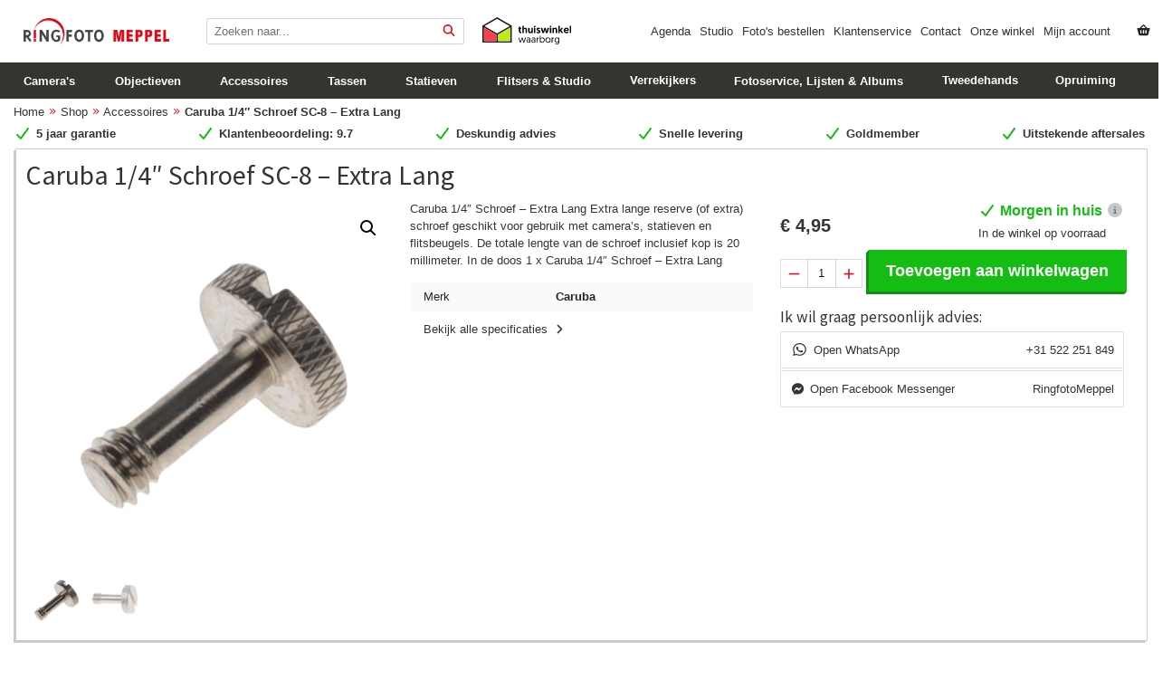

--- FILE ---
content_type: text/html; charset=UTF-8
request_url: https://ringfotomeppel.nl/shop/accessoires/caruba-1-4-schroef-extra-lang/
body_size: 32888
content:
<!DOCTYPE html>
<html lang="nl-NL">
<head >
<meta charset="UTF-8"/>
<meta name="viewport" content="width=device-width, initial-scale=1"/>
<meta name="viewport" content="width=device-width, initial-scale=1, shrink-to-fit=no"><meta name="theme-color" content="#1d2023"><meta name='robots' content='index, follow, max-image-preview:large, max-snippet:-1, max-video-preview:-1'/>
<title>Caruba 1/4&quot; Schroef SC-8 - Extra Lang - Ringfoto Meppel</title>
<meta name="description" content="Ontdek de Caruba 1/4&quot; Schroef SC-8 - Extra Lang bij Ringfoto Meppel en profiteer van snelle levering, persoonlijk advies en geweldige aftersale service!"/>
<link rel="canonical" href="https://ringfotomeppel.nl/shop/accessoires/caruba-1-4-schroef-extra-lang/"/>
<meta property="og:locale" content="nl_NL"/>
<meta property="og:type" content="article"/>
<meta property="og:title" content="Caruba 1/4&quot; Schroef SC-8 - Extra Lang - Ringfoto Meppel"/>
<meta property="og:description" content="Ontdek de Caruba 1/4&quot; Schroef SC-8 - Extra Lang bij Ringfoto Meppel en profiteer van snelle levering, persoonlijk advies en geweldige aftersale service!"/>
<meta property="og:url" content="https://ringfotomeppel.nl/shop/accessoires/caruba-1-4-schroef-extra-lang/"/>
<meta property="og:site_name" content="Ringfoto Meppel"/>
<meta property="article:publisher" content="https://www.facebook.com/RingfotoMeppel/"/>
<meta property="article:modified_time" content="2025-07-07T23:18:07+00:00"/>
<meta property="og:image" content="https://ringfotomeppel.nl/wp-content/uploads/2022/10/1438681555_571.jpg"/>
<meta property="og:image:width" content="401"/>
<meta property="og:image:height" content="400"/>
<meta property="og:image:type" content="image/jpeg"/>
<meta name="twitter:card" content="summary_large_image"/>
<meta name="twitter:site" content="@FotoHarryScholi"/>
<meta name="twitter:label1" content="Geschatte leestijd"/>
<meta name="twitter:data1" content="1 minuut"/>
<script type="application/ld+json" class="yoast-schema-graph">{"@context":"https://schema.org","@graph":[{"@type":"WebPage","@id":"https://ringfotomeppel.nl/shop/accessoires/caruba-1-4-schroef-extra-lang/","url":"https://ringfotomeppel.nl/shop/accessoires/caruba-1-4-schroef-extra-lang/","name":"Caruba 1/4\" Schroef SC-8 - Extra Lang - Ringfoto Meppel","isPartOf":{"@id":"https://ringfotomeppel.nl/#website"},"primaryImageOfPage":{"@id":"https://ringfotomeppel.nl/shop/accessoires/caruba-1-4-schroef-extra-lang/#primaryimage"},"image":{"@id":"https://ringfotomeppel.nl/shop/accessoires/caruba-1-4-schroef-extra-lang/#primaryimage"},"thumbnailUrl":"https://ringfotomeppel.nl/wp-content/uploads/2022/10/1438681555_571.jpg","datePublished":"2022-10-18T11:24:54+00:00","dateModified":"2025-07-07T23:18:07+00:00","description":"Ontdek de Caruba 1/4\" Schroef SC-8 - Extra Lang bij Ringfoto Meppel en profiteer van snelle levering, persoonlijk advies en geweldige aftersale service!","breadcrumb":{"@id":"https://ringfotomeppel.nl/shop/accessoires/caruba-1-4-schroef-extra-lang/#breadcrumb"},"inLanguage":"nl-NL","potentialAction":[{"@type":"ReadAction","target":["https://ringfotomeppel.nl/shop/accessoires/caruba-1-4-schroef-extra-lang/"]}]},{"@type":"ImageObject","inLanguage":"nl-NL","@id":"https://ringfotomeppel.nl/shop/accessoires/caruba-1-4-schroef-extra-lang/#primaryimage","url":"https://ringfotomeppel.nl/wp-content/uploads/2022/10/1438681555_571.jpg","contentUrl":"https://ringfotomeppel.nl/wp-content/uploads/2022/10/1438681555_571.jpg","width":401,"height":400},{"@type":"BreadcrumbList","@id":"https://ringfotomeppel.nl/shop/accessoires/caruba-1-4-schroef-extra-lang/#breadcrumb","itemListElement":[{"@type":"ListItem","position":1,"name":"Home","item":"https://ringfotomeppel.nl/"},{"@type":"ListItem","position":2,"name":"Shop","item":"https://ringfotomeppel.nl/shop/"},{"@type":"ListItem","position":3,"name":"Accessoires","item":"https://ringfotomeppel.nl/shop/c/accessoires/"},{"@type":"ListItem","position":4,"name":"Caruba 1/4&#8243; Schroef SC-8 &#8211; Extra Lang"}]},{"@type":"WebSite","@id":"https://ringfotomeppel.nl/#website","url":"https://ringfotomeppel.nl/","name":"Ringfoto Meppel","description":"Fotografie, jouw hobby ons vak","publisher":{"@id":"https://ringfotomeppel.nl/#organization"},"alternateName":"Foto Harry Scholing","potentialAction":[{"@type":"SearchAction","target":{"@type":"EntryPoint","urlTemplate":"https://ringfotomeppel.nl/?s={search_term_string}"},"query-input":{"@type":"PropertyValueSpecification","valueRequired":true,"valueName":"search_term_string"}}],"inLanguage":"nl-NL"},{"@type":"Organization","@id":"https://ringfotomeppel.nl/#organization","name":"Ringfoto Meppel","url":"https://ringfotomeppel.nl/","logo":{"@type":"ImageObject","inLanguage":"nl-NL","@id":"https://ringfotomeppel.nl/#/schema/logo/image/","url":"https://ringfotomeppel.nl/wp-content/uploads/2017/05/email_logo.jpg","contentUrl":"https://ringfotomeppel.nl/wp-content/uploads/2017/05/email_logo.jpg","width":600,"height":120,"caption":"Ringfoto Meppel"},"image":{"@id":"https://ringfotomeppel.nl/#/schema/logo/image/"},"sameAs":["https://www.facebook.com/RingfotoMeppel/","https://x.com/FotoHarryScholi","https://www.instagram.com/ringfoto_meppel/","https://www.youtube.com/channel/UC7C4SzOTsCfca1IeITQumgg"]}]}</script>
<link rel='dns-prefetch' href='//www.google.com'/>
<link rel='dns-prefetch' href='//capi-automation.s3.us-east-2.amazonaws.com'/>
<link rel='dns-prefetch' href='//www.googletagmanager.com'/>
<link rel='dns-prefetch' href='//kit.fontawesome.com'/>
<link rel='dns-prefetch' href='//fonts.googleapis.com'/>
<style id='wp-img-auto-sizes-contain-inline-css'>img:is([sizes=auto i],[sizes^="auto," i]){contain-intrinsic-size:3000px 1500px}</style>
<link rel="stylesheet" type="text/css" href="//ringfotomeppel.nl/wp-content/cache/wpfc-minified/mlw18hve/4ea64.css" media="all"/>
<style id='classic-theme-styles-inline-css'>.wp-block-button__link{color:#fff;background-color:#32373c;border-radius:9999px;box-shadow:none;text-decoration:none;padding:calc(.667em + 2px) calc(1.333em + 2px);font-size:1.125em}.wp-block-file__button{background:#32373c;color:#fff;text-decoration:none}</style>
<link rel="stylesheet" type="text/css" href="//ringfotomeppel.nl/wp-content/cache/wpfc-minified/2yfofahh/4ea64.css" media="all"/>
<link rel="stylesheet" type="text/css" href="//ringfotomeppel.nl/wp-content/cache/wpfc-minified/q5o36kq2/4ea64.css" media="only screen and (max-width: 860px)"/>
<link rel="stylesheet" type="text/css" href="//ringfotomeppel.nl/wp-content/cache/wpfc-minified/lcsn6s39/4ea64.css" media="all"/>
<link rel="stylesheet" type="text/css" href="//ringfotomeppel.nl/wp-content/cache/wpfc-minified/1et0i4la/4ea64.css" media="screen"/>
<style id='woocommerce-inline-inline-css'>.woocommerce form .form-row .required{visibility:visible;}</style>
<link rel="stylesheet" type="text/css" href="//ringfotomeppel.nl/wp-content/cache/wpfc-minified/6mqqmxk7/4ea64.css" media="all"/>
<style id='ringfoto-meppel-v3-gutenberg-inline-css'>.ab-block-post-grid .ab-post-grid-items h2 a:hover{color:#0073e5;}
.site-container .wp-block-button .wp-block-button__link{background-color:#0073e5;}
.wp-block-button .wp-block-button__link:not(.has-background),
.wp-block-button .wp-block-button__link:not(.has-background):focus,
.wp-block-button .wp-block-button__link:not(.has-background):hover{color:#ffffff;}
.site-container .wp-block-button.is-style-outline .wp-block-button__link{color:#0073e5;}
.site-container .wp-block-button.is-style-outline .wp-block-button__link:focus, .site-container .wp-block-button.is-style-outline .wp-block-button__link:hover{color:#2396ff;}
.site-container .has-small-font-size{font-size:12px;}
.site-container .has-normal-font-size{font-size:18px;}
.site-container .has-large-font-size{font-size:20px;}
.site-container .has-larger-font-size{font-size:24px;}
.site-container .has-theme-primary-color, .site-container .wp-block-button .wp-block-button__link.has-theme-primary-color, .site-container .wp-block-button.is-style-outline .wp-block-button__link.has-theme-primary-color{color:#0073e5;}
.site-container .has-theme-primary-background-color, .site-container .wp-block-button .wp-block-button__link.has-theme-primary-background-color, .site-container .wp-block-pullquote.is-style-solid-color.has-theme-primary-background-color{background-color:#0073e5;}
.site-container .has-theme-secondary-color, .site-container .wp-block-button .wp-block-button__link.has-theme-secondary-color, .site-container .wp-block-button.is-style-outline .wp-block-button__link.has-theme-secondary-color{color:#0073e5;}
.site-container .has-theme-secondary-background-color, .site-container .wp-block-button .wp-block-button__link.has-theme-secondary-background-color, .site-container .wp-block-pullquote.is-style-solid-color.has-theme-secondary-background-color{background-color:#0073e5;}</style>
<link rel="stylesheet" type="text/css" href="//ringfotomeppel.nl/wp-content/cache/wpfc-minified/fhjdrhov/4ea64.css" media="screen"/>
<link rel="stylesheet" type="text/css" href="//ringfotomeppel.nl/wp-content/cache/wpfc-minified/1zy7zw1s/4ea64.css" media="all"/>
<script data-wpfc-render="false">(function(){let events=["mousemove", "wheel", "scroll", "touchstart", "touchmove"];let fired=false;events.forEach(function(event){window.addEventListener(event, function(){if(fired===false){fired=true;setTimeout(function(){ (function(d,s){var f=d.getElementsByTagName(s)[0];j=d.createElement(s);j.setAttribute('src', 'https://ringfotomeppel.nl/wp-content/plugins/woocommerce/assets/js/frontend/add-to-cart.min.js');j.setAttribute('id', 'wc-add-to-cart-js');j.setAttribute('data-wp-strategy', 'defer');f.parentNode.insertBefore(j,f);})(document,'script'); }, 100);}},{once: true});});})();</script>
<script src="https://www.google.com/recaptcha/api.js?render=6LclnIEUAAAAAMOoMskcNKEfT0PvUaubnb1GXO4-" id="g-recaptcha-js"></script>
<script data-wpfc-render="false">(function(){let events=["mousemove", "wheel", "scroll", "touchstart", "touchmove"];let fired=false;events.forEach(function(event){window.addEventListener(event, function(){if(fired===false){fired=true;setTimeout(function(){ (function(d,s){var f=d.getElementsByTagName(s)[0];j=d.createElement(s);j.setAttribute('src', 'https://www.googletagmanager.com/gtag/js?id=GT-5TP76CT');j.setAttribute('id', 'google_gtagjs-js');f.parentNode.insertBefore(j,f);})(document,'script'); }, 200);}},{once: true});});})();</script>
<meta name="generator" content="Site Kit by Google 1.171.0"/>			<style>.cmplz-hidden{display:none !important;}</style>
<meta name="google-site-verification" content="m01W_POhYhN8ZhwcodQjKMlmSeCCiMLy00tnLAp_w-Y"/>
<script type="text/plain" data-service="google-analytics" data-category="statistics" async data-cmplz-src="https://www.googletagmanager.com/gtag/js?id=UA-75891130-2"></script>
<script>window.dataLayer=window.dataLayer||[];
function gtag(){dataLayer.push(arguments);}
gtag('js', new Date());
gtag('config', 'UA-75891130-2');</script> 
<script data-wpfc-render="false">(function(){let events=["mousemove", "wheel", "scroll", "touchstart", "touchmove"];let fired=false;events.forEach(function(event){window.addEventListener(event, function(){if(fired===false){fired=true;setTimeout(function(){ (function(w,d,s,l,i){w[l]=w[l]||[];w[l].push({'gtm.start':
new Date().getTime(),event:'gtm.js'});var f=d.getElementsByTagName(s)[0],
j=d.createElement(s),dl=l!='dataLayer'?'&l='+l:'';j.async=true;j.src=
'https://www.googletagmanager.com/gtm.js?id='+i+dl;f.parentNode.insertBefore(j,f);
})(window,document,'script','dataLayer','GTM-MV8FL9Z9'); }, 300);}},{once: true});});})();</script>
<noscript><style>.woocommerce-product-gallery{opacity:1 !important;}</style></noscript>
<meta name="google-adsense-platform-account" content="ca-host-pub-2644536267352236">
<meta name="google-adsense-platform-domain" content="sitekit.withgoogle.com">
<script data-wpfc-render="false">(function(){let events=["mousemove", "wheel", "scroll", "touchstart", "touchmove"];let fired=false;events.forEach(function(event){window.addEventListener(event, function(){if(fired===false){fired=true;setTimeout(function(){
!function(f,b,e,v,n,t,s){if(f.fbq)return;n=f.fbq=function(){n.callMethod?
n.callMethod.apply(n,arguments):n.queue.push(arguments)};if(!f._fbq)f._fbq=n;
n.push=n;n.loaded=!0;n.version='2.0';n.queue=[];t=b.createElement(e);t.async=!0;
t.src=v;s=b.getElementsByTagName(e)[0];s.parentNode.insertBefore(t,s)}(window,
document,'script','https://connect.facebook.net/en_US/fbevents.js');
}, 400);}},{once: true});});})();</script>
<script data-service="facebook" data-category="marketing"  type="text/plain">fbq('init', '325497288826689', {}, {
"agent": "woocommerce_6-10.4.3-3.5.15"
});
document.addEventListener('DOMContentLoaded', function(){
document.body.insertAdjacentHTML('beforeend', '<div class=\"wc-facebook-pixel-event-placeholder\"></div>');
}, false);</script>
<script data-wpfc-render="false">(function(){let events=["mousemove", "wheel", "scroll", "touchstart", "touchmove"];let fired=false;events.forEach(function(event){window.addEventListener(event, function(){if(fired===false){fired=true;setTimeout(function(){
(function(w, d, s, l, i){
w[l]=w[l]||[];
w[l].push({'gtm.start': new Date().getTime(), event: 'gtm.js'});
var f=d.getElementsByTagName(s)[0],
j=d.createElement(s), dl=l!='dataLayer' ? '&l=' + l:'';
j.async=true;
j.src='https://www.googletagmanager.com/gtm.js?id=' + i + dl;
f.parentNode.insertBefore(j, f);
})(window, document, 'script', 'dataLayer', 'GTM-P875GHK');
}, 500);}},{once: true});});})();</script>
<link rel="icon" href="https://ringfotomeppel.nl/wp-content/uploads/2017/04/cropped-rfm_flav-32x32.png" sizes="32x32"/>
<link rel="icon" href="https://ringfotomeppel.nl/wp-content/uploads/2017/04/cropped-rfm_flav-192x192.png" sizes="192x192"/>
<link rel="apple-touch-icon" href="https://ringfotomeppel.nl/wp-content/uploads/2017/04/cropped-rfm_flav-180x180.png"/>
<meta name="msapplication-TileImage" content="https://ringfotomeppel.nl/wp-content/uploads/2017/04/cropped-rfm_flav-270x270.png"/>
<script type="text/plain" data-service="google-analytics" data-category="statistics" async data-cmplz-src="https://www.googletagmanager.com/gtag/js?id=AW-963914480"></script>
<script>window.dataLayer=window.dataLayer||[];
function gtag(){ dataLayer.push(arguments); }
gtag('consent', 'default', {
analytics_storage: 'denied',
ad_storage: 'denied',
ad_user_data: 'denied',
ad_personalization: 'denied',
region: ['AT', 'BE', 'BG', 'HR', 'CY', 'CZ', 'DK', 'EE', 'FI', 'FR', 'DE', 'GR', 'HU', 'IS', 'IE', 'IT', 'LV', 'LI', 'LT', 'LU', 'MT', 'NL', 'NO', 'PL', 'PT', 'RO', 'SK', 'SI', 'ES', 'SE', 'GB', 'CH'],
wait_for_update: 500,
});
gtag('js', new Date());
gtag('set', 'developer_id.dOGY3NW', true);
gtag("config", "AW-963914480", { "groups": "GLA", "send_page_view": false });</script>
<link rel="stylesheet" type="text/css" href="//ringfotomeppel.nl/wp-content/cache/wpfc-minified/d5mvr9jb/4ea64.css" media="all"/>
<style id='global-styles-inline-css'>:root{--wp--preset--aspect-ratio--square:1;--wp--preset--aspect-ratio--4-3:4/3;--wp--preset--aspect-ratio--3-4:3/4;--wp--preset--aspect-ratio--3-2:3/2;--wp--preset--aspect-ratio--2-3:2/3;--wp--preset--aspect-ratio--16-9:16/9;--wp--preset--aspect-ratio--9-16:9/16;--wp--preset--color--black:#000000;--wp--preset--color--cyan-bluish-gray:#abb8c3;--wp--preset--color--white:#ffffff;--wp--preset--color--pale-pink:#f78da7;--wp--preset--color--vivid-red:#cf2e2e;--wp--preset--color--luminous-vivid-orange:#ff6900;--wp--preset--color--luminous-vivid-amber:#fcb900;--wp--preset--color--light-green-cyan:#7bdcb5;--wp--preset--color--vivid-green-cyan:#00d084;--wp--preset--color--pale-cyan-blue:#8ed1fc;--wp--preset--color--vivid-cyan-blue:#0693e3;--wp--preset--color--vivid-purple:#9b51e0;--wp--preset--color--theme-primary:#0073e5;--wp--preset--color--theme-secondary:#0073e5;--wp--preset--gradient--vivid-cyan-blue-to-vivid-purple:linear-gradient(135deg,rgb(6,147,227) 0%,rgb(155,81,224) 100%);--wp--preset--gradient--light-green-cyan-to-vivid-green-cyan:linear-gradient(135deg,rgb(122,220,180) 0%,rgb(0,208,130) 100%);--wp--preset--gradient--luminous-vivid-amber-to-luminous-vivid-orange:linear-gradient(135deg,rgb(252,185,0) 0%,rgb(255,105,0) 100%);--wp--preset--gradient--luminous-vivid-orange-to-vivid-red:linear-gradient(135deg,rgb(255,105,0) 0%,rgb(207,46,46) 100%);--wp--preset--gradient--very-light-gray-to-cyan-bluish-gray:linear-gradient(135deg,rgb(238,238,238) 0%,rgb(169,184,195) 100%);--wp--preset--gradient--cool-to-warm-spectrum:linear-gradient(135deg,rgb(74,234,220) 0%,rgb(151,120,209) 20%,rgb(207,42,186) 40%,rgb(238,44,130) 60%,rgb(251,105,98) 80%,rgb(254,248,76) 100%);--wp--preset--gradient--blush-light-purple:linear-gradient(135deg,rgb(255,206,236) 0%,rgb(152,150,240) 100%);--wp--preset--gradient--blush-bordeaux:linear-gradient(135deg,rgb(254,205,165) 0%,rgb(254,45,45) 50%,rgb(107,0,62) 100%);--wp--preset--gradient--luminous-dusk:linear-gradient(135deg,rgb(255,203,112) 0%,rgb(199,81,192) 50%,rgb(65,88,208) 100%);--wp--preset--gradient--pale-ocean:linear-gradient(135deg,rgb(255,245,203) 0%,rgb(182,227,212) 50%,rgb(51,167,181) 100%);--wp--preset--gradient--electric-grass:linear-gradient(135deg,rgb(202,248,128) 0%,rgb(113,206,126) 100%);--wp--preset--gradient--midnight:linear-gradient(135deg,rgb(2,3,129) 0%,rgb(40,116,252) 100%);--wp--preset--font-size--small:12px;--wp--preset--font-size--medium:20px;--wp--preset--font-size--large:20px;--wp--preset--font-size--x-large:42px;--wp--preset--font-size--normal:18px;--wp--preset--font-size--larger:24px;--wp--preset--spacing--20:0.44rem;--wp--preset--spacing--30:0.67rem;--wp--preset--spacing--40:1rem;--wp--preset--spacing--50:1.5rem;--wp--preset--spacing--60:2.25rem;--wp--preset--spacing--70:3.38rem;--wp--preset--spacing--80:5.06rem;--wp--preset--shadow--natural:6px 6px 9px rgba(0, 0, 0, 0.2);--wp--preset--shadow--deep:12px 12px 50px rgba(0, 0, 0, 0.4);--wp--preset--shadow--sharp:6px 6px 0px rgba(0, 0, 0, 0.2);--wp--preset--shadow--outlined:6px 6px 0px -3px rgb(255, 255, 255), 6px 6px rgb(0, 0, 0);--wp--preset--shadow--crisp:6px 6px 0px rgb(0, 0, 0);}:where(.is-layout-flex){gap:0.5em;}:where(.is-layout-grid){gap:0.5em;}body .is-layout-flex{display:flex;}.is-layout-flex{flex-wrap:wrap;align-items:center;}.is-layout-flex > :is(*, div){margin:0;}body .is-layout-grid{display:grid;}.is-layout-grid > :is(*, div){margin:0;}:where(.wp-block-columns.is-layout-flex){gap:2em;}:where(.wp-block-columns.is-layout-grid){gap:2em;}:where(.wp-block-post-template.is-layout-flex){gap:1.25em;}:where(.wp-block-post-template.is-layout-grid){gap:1.25em;}.has-black-color{color:var(--wp--preset--color--black) !important;}.has-cyan-bluish-gray-color{color:var(--wp--preset--color--cyan-bluish-gray) !important;}.has-white-color{color:var(--wp--preset--color--white) !important;}.has-pale-pink-color{color:var(--wp--preset--color--pale-pink) !important;}.has-vivid-red-color{color:var(--wp--preset--color--vivid-red) !important;}.has-luminous-vivid-orange-color{color:var(--wp--preset--color--luminous-vivid-orange) !important;}.has-luminous-vivid-amber-color{color:var(--wp--preset--color--luminous-vivid-amber) !important;}.has-light-green-cyan-color{color:var(--wp--preset--color--light-green-cyan) !important;}.has-vivid-green-cyan-color{color:var(--wp--preset--color--vivid-green-cyan) !important;}.has-pale-cyan-blue-color{color:var(--wp--preset--color--pale-cyan-blue) !important;}.has-vivid-cyan-blue-color{color:var(--wp--preset--color--vivid-cyan-blue) !important;}.has-vivid-purple-color{color:var(--wp--preset--color--vivid-purple) !important;}.has-black-background-color{background-color:var(--wp--preset--color--black) !important;}.has-cyan-bluish-gray-background-color{background-color:var(--wp--preset--color--cyan-bluish-gray) !important;}.has-white-background-color{background-color:var(--wp--preset--color--white) !important;}.has-pale-pink-background-color{background-color:var(--wp--preset--color--pale-pink) !important;}.has-vivid-red-background-color{background-color:var(--wp--preset--color--vivid-red) !important;}.has-luminous-vivid-orange-background-color{background-color:var(--wp--preset--color--luminous-vivid-orange) !important;}.has-luminous-vivid-amber-background-color{background-color:var(--wp--preset--color--luminous-vivid-amber) !important;}.has-light-green-cyan-background-color{background-color:var(--wp--preset--color--light-green-cyan) !important;}.has-vivid-green-cyan-background-color{background-color:var(--wp--preset--color--vivid-green-cyan) !important;}.has-pale-cyan-blue-background-color{background-color:var(--wp--preset--color--pale-cyan-blue) !important;}.has-vivid-cyan-blue-background-color{background-color:var(--wp--preset--color--vivid-cyan-blue) !important;}.has-vivid-purple-background-color{background-color:var(--wp--preset--color--vivid-purple) !important;}.has-black-border-color{border-color:var(--wp--preset--color--black) !important;}.has-cyan-bluish-gray-border-color{border-color:var(--wp--preset--color--cyan-bluish-gray) !important;}.has-white-border-color{border-color:var(--wp--preset--color--white) !important;}.has-pale-pink-border-color{border-color:var(--wp--preset--color--pale-pink) !important;}.has-vivid-red-border-color{border-color:var(--wp--preset--color--vivid-red) !important;}.has-luminous-vivid-orange-border-color{border-color:var(--wp--preset--color--luminous-vivid-orange) !important;}.has-luminous-vivid-amber-border-color{border-color:var(--wp--preset--color--luminous-vivid-amber) !important;}.has-light-green-cyan-border-color{border-color:var(--wp--preset--color--light-green-cyan) !important;}.has-vivid-green-cyan-border-color{border-color:var(--wp--preset--color--vivid-green-cyan) !important;}.has-pale-cyan-blue-border-color{border-color:var(--wp--preset--color--pale-cyan-blue) !important;}.has-vivid-cyan-blue-border-color{border-color:var(--wp--preset--color--vivid-cyan-blue) !important;}.has-vivid-purple-border-color{border-color:var(--wp--preset--color--vivid-purple) !important;}.has-vivid-cyan-blue-to-vivid-purple-gradient-background{background:var(--wp--preset--gradient--vivid-cyan-blue-to-vivid-purple) !important;}.has-light-green-cyan-to-vivid-green-cyan-gradient-background{background:var(--wp--preset--gradient--light-green-cyan-to-vivid-green-cyan) !important;}.has-luminous-vivid-amber-to-luminous-vivid-orange-gradient-background{background:var(--wp--preset--gradient--luminous-vivid-amber-to-luminous-vivid-orange) !important;}.has-luminous-vivid-orange-to-vivid-red-gradient-background{background:var(--wp--preset--gradient--luminous-vivid-orange-to-vivid-red) !important;}.has-very-light-gray-to-cyan-bluish-gray-gradient-background{background:var(--wp--preset--gradient--very-light-gray-to-cyan-bluish-gray) !important;}.has-cool-to-warm-spectrum-gradient-background{background:var(--wp--preset--gradient--cool-to-warm-spectrum) !important;}.has-blush-light-purple-gradient-background{background:var(--wp--preset--gradient--blush-light-purple) !important;}.has-blush-bordeaux-gradient-background{background:var(--wp--preset--gradient--blush-bordeaux) !important;}.has-luminous-dusk-gradient-background{background:var(--wp--preset--gradient--luminous-dusk) !important;}.has-pale-ocean-gradient-background{background:var(--wp--preset--gradient--pale-ocean) !important;}.has-electric-grass-gradient-background{background:var(--wp--preset--gradient--electric-grass) !important;}.has-midnight-gradient-background{background:var(--wp--preset--gradient--midnight) !important;}.has-small-font-size{font-size:var(--wp--preset--font-size--small) !important;}.has-medium-font-size{font-size:var(--wp--preset--font-size--medium) !important;}.has-large-font-size{font-size:var(--wp--preset--font-size--large) !important;}.has-x-large-font-size{font-size:var(--wp--preset--font-size--x-large) !important;}</style>
<script data-wpfc-render="false">var Wpfcll={s:[],osl:0,scroll:false,i:function(){Wpfcll.ss();window.addEventListener('load',function(){let observer=new MutationObserver(mutationRecords=>{Wpfcll.osl=Wpfcll.s.length;Wpfcll.ss();if(Wpfcll.s.length > Wpfcll.osl){Wpfcll.ls(false);}});observer.observe(document.getElementsByTagName("html")[0],{childList:true,attributes:true,subtree:true,attributeFilter:["src"],attributeOldValue:false,characterDataOldValue:false});Wpfcll.ls(true);});window.addEventListener('scroll',function(){Wpfcll.scroll=true;Wpfcll.ls(false);});window.addEventListener('resize',function(){Wpfcll.scroll=true;Wpfcll.ls(false);});window.addEventListener('click',function(){Wpfcll.scroll=true;Wpfcll.ls(false);});},c:function(e,pageload){var w=document.documentElement.clientHeight || body.clientHeight;var n=0;if(pageload){n=0;}else{n=(w > 800) ? 800:200;n=Wpfcll.scroll ? 800:n;}var er=e.getBoundingClientRect();var t=0;var p=e.parentNode ? e.parentNode:false;if(typeof p.getBoundingClientRect=="undefined"){var pr=false;}else{var pr=p.getBoundingClientRect();}if(er.x==0 && er.y==0){for(var i=0;i < 10;i++){if(p){if(pr.x==0 && pr.y==0){if(p.parentNode){p=p.parentNode;}if(typeof p.getBoundingClientRect=="undefined"){pr=false;}else{pr=p.getBoundingClientRect();}}else{t=pr.top;break;}}};}else{t=er.top;}if(w - t+n > 0){return true;}return false;},r:function(e,pageload){var s=this;var oc,ot;try{oc=e.getAttribute("data-wpfc-original-src");ot=e.getAttribute("data-wpfc-original-srcset");originalsizes=e.getAttribute("data-wpfc-original-sizes");if(s.c(e,pageload)){if(oc || ot){if(e.tagName=="DIV" || e.tagName=="A" || e.tagName=="SPAN"){e.style.backgroundImage="url("+oc+")";e.removeAttribute("data-wpfc-original-src");e.removeAttribute("data-wpfc-original-srcset");e.removeAttribute("onload");}else{if(oc){e.setAttribute('src',oc);}if(ot){e.setAttribute('srcset',ot);}if(originalsizes){e.setAttribute('sizes',originalsizes);}if(e.getAttribute("alt") && e.getAttribute("alt")=="blank"){e.removeAttribute("alt");}e.removeAttribute("data-wpfc-original-src");e.removeAttribute("data-wpfc-original-srcset");e.removeAttribute("data-wpfc-original-sizes");e.removeAttribute("onload");if(e.tagName=="IFRAME"){var y="https://www.youtube.com/embed/";if(navigator.userAgent.match(/\sEdge?\/\d/i)){e.setAttribute('src',e.getAttribute("src").replace(/.+\/templates\/youtube\.html\#/,y));}e.onload=function(){if(typeof window.jQuery !="undefined"){if(jQuery.fn.fitVids){jQuery(e).parent().fitVids({customSelector:"iframe[src]"});}}var s=e.getAttribute("src").match(/templates\/youtube\.html\#(.+)/);if(s){try{var i=e.contentDocument || e.contentWindow;if(i.location.href=="about:blank"){e.setAttribute('src',y+s[1]);}}catch(err){e.setAttribute('src',y+s[1]);}}}}}}else{if(e.tagName=="NOSCRIPT"){if(typeof window.jQuery !="undefined"){if(jQuery(e).attr("data-type")=="wpfc"){e.removeAttribute("data-type");jQuery(e).after(jQuery(e).text());}}}}}}catch(error){console.log(error);console.log("==>",e);}},ss:function(){var i=Array.prototype.slice.call(document.getElementsByTagName("img"));var f=Array.prototype.slice.call(document.getElementsByTagName("iframe"));var d=Array.prototype.slice.call(document.getElementsByTagName("div"));var a=Array.prototype.slice.call(document.getElementsByTagName("a"));var s=Array.prototype.slice.call(document.getElementsByTagName("span"));var n=Array.prototype.slice.call(document.getElementsByTagName("noscript"));this.s=i.concat(f).concat(d).concat(a).concat(s).concat(n);},ls:function(pageload){var s=this;[].forEach.call(s.s,function(e,index){s.r(e,pageload);});}};document.addEventListener('DOMContentLoaded',function(){wpfci();});function wpfci(){Wpfcll.i();}</script>
</head>
<body data-cmplz=1 class="wp-singular product-template-default single single-product postid-84639 wp-embed-responsive wp-theme-genesis wp-child-theme-rfm-v3 theme-genesis woocommerce woocommerce-page woocommerce-no-js header-full-width full-width-content genesis-breadcrumbs-hidden genesis-footer-widgets-hidden has-no-blocks">		
<noscript>
<iframe onload="Wpfcll.r(this,true);" data-wpfc-original-src="https://www.googletagmanager.com/ns.html?id=GTM-P875GHK" height="0" width="0" style="display:none;visibility:hidden"></iframe>
</noscript>
<script>gtag("event", "page_view", {send_to: "GLA"});</script>
<div class="site-container"><ul class="genesis-skip-link"><li><a href="#genesis-nav-primary" class="screen-reader-shortcut"> Spring naar de hoofdnavigatie</a></li><li><a href="#genesis-content" class="screen-reader-shortcut"> Door naar de hoofd inhoud</a></li></ul><header class="site-header"><div class="wrap">	<div class="mw-100">
<nav class="nav navbar-expand-lg main-menu d-none d-lg-flex d-print-none">
<div class="container">
<div class="row d-flex align-items-center my-3">
<div class="flex-fill col-12 col-lg-2 logo-button"> <a class="nav-link mt-0 d-flex align-items-center btn" href="/" title="RingfotoMeppel home"> <img src="https://ringfotomeppel.nl/wp-content/uploads/2021/01/rfm_logo_5.png" alt="RingfotoMeppel Logo"/> </a></div><div class="flex-fill col-12 col-lg-3"> <form role="search" method="get" class="form-inline my-2 my-lg-0" action="https://ringfotomeppel.nl/"> <label class="screen-reader-text" for="s">Zoeken naar:</label> <input type="text" class="form-control mr-sm-2" value="" name="s" id="s" placeholder="Zoeken naar..." /> <button type="submit" class="btn form-button my-2 my-sm-0" /> <span class="icon"> <i class="fa fa-search"></i> </span> </button> <input type="hidden" name="post_type" value="product" /> </form></div><a href="https://www.thuiswinkel.org/leden/ringfotomeppel-nl/certificaat" target="_blank">
<img src="/wp-content/themes/rfm-v3/images/thuiswinkel.svg" alt="Thuiswinkel.org Logo" style="height: 3rem;"/>
</a>
<div class="flex-fill">
<div class="d-flex justify-content-end align-items-center">
<ul class="navbar-nav">
<li class="nav-item"> <a class="nav-link" href="https://ringfotomeppel.nl/c/agenda/">Agenda</a> </li>
<li class="nav-item"> <a class="nav-link" href="https://ringfotomeppel.nl/fotografie/studio/">Studio</a> </li>
<li class="nav-item"> <a class="nav-link" href="https://ringfotomeppel.nl/shop/c/fotoservice/">Foto's bestellen</a> </li>
<li class="nav-item"> <a class="nav-link" href="https://ringfotomeppel.nl/klantenservice/">Klantenservice</a> </li>
<li class="nav-item modal-url"> <a class="nav-link modal-url" href="https://ringfotomeppel.nl/klantenservice/contact/" data-toggle="modal" data-target="#modal-pagina">Contact</a> </li>
<li class="nav-item modal-url"> <a class="nav-link modal-url" href="https://ringfotomeppel.nl/klantenservice/winkel/" data-toggle="modal" data-target="#modal-pagina">Onze winkel</a> </li>
<li class="nav-item modal-url"> <a class="nav-link modal-url" href="https://ringfotomeppel.nl/mijn-account/" data-toggle="modal" data-target="#modal-pagina">Mijn account</a> </li>
</ul>
<div class="py-3 ml-4 shopping-basket d-flex justify-content-between align-middle align-items-center">
<div id="winkelmand-button"> <button type="button" data-toggle="modal" data-target="#winkelmand" class="btn red-hv white-bg white-bg-hv winkelmand-toggle"> <i class="fa fa-shopping-basket fa-fw"></i> </button></div></div></div></div></div></div></nav>
<div class="row position-relative dark-grey-bg d-none d-lg-block d-print-none">
<div class="container">
<nav id="bs-example-navbar-collapse-1" class="navbar-collapse navbar-expand-lg"><ul id="menu-assortiment" class="navbar-nav mr-auto"><li itemscope="itemscope" itemtype="https://www.schema.org/SiteNavigationElement" id="menu-item-21523" class="menu-item menu-item-type-taxonomy menu-item-object-product_cat menu-item-has-children dropdown dropdown-masked menu-item-21523 nav-item"><button href="#" data-toggle="dropdown" aria-haspopup="true" aria-expanded="false" class="white" id="menu-item-dropdown-21523">Camera&#039;s</button>
<div class="dropdown-menu">
<div class="container"> <ul class="row" role="menu"> <li itemscope="itemscope" itemtype="https://www.schema.org/SiteNavigationElement" id="menu-item-21649" class="menu-item menu-item-type-taxonomy menu-item-object-product_cat menu-item-has-children col-2 dropdown dropdown-masked menu-item-21649 nav-item"><span class="nav-category-header"><a href="https://ringfotomeppel.nl/shop/c/fotocameras/wisselbare-lens/" class="nav-sub-menu-link">Wisselbare Lens</a></span> <ul class="sub-menu" role="menu"> <li itemscope="itemscope" itemtype="https://www.schema.org/SiteNavigationElement" id="menu-item-21637" class="menu-item menu-item-type-taxonomy menu-item-object-product_cat d-flex dropdown menu-item-21637 nav-item"><a href="https://ringfotomeppel.nl/shop/c/fotocameras/wisselbare-lens/systeemcameras/" class="nav-sub-menu-link">Systeem camera&#039;s</a></li> <li itemscope="itemscope" itemtype="https://www.schema.org/SiteNavigationElement" id="menu-item-122597" class="menu-item menu-item-type-custom menu-item-object-custom d-flex dropdown menu-item-122597 nav-item"><a href="https://ringfotomeppel.nl/shop/c/fotocameras/wisselbare-lens/?filter-sensor=fullframe&#038;query-type-sensor=or" class="nav-sub-menu-link">Fullframe camera&#039;s</a></li> <li itemscope="itemscope" itemtype="https://www.schema.org/SiteNavigationElement" id="menu-item-122598" class="menu-item menu-item-type-custom menu-item-object-custom d-flex dropdown menu-item-122598 nav-item"><a href="https://ringfotomeppel.nl/shop/c/fotocameras/wisselbare-lens/?filter-sensor=middenformaat&#038;query-type-sensor=or" class="nav-sub-menu-link">Middenformaat camera&#039;s</a></li> <li itemscope="itemscope" itemtype="https://www.schema.org/SiteNavigationElement" id="menu-item-122599" class="menu-item menu-item-type-custom menu-item-object-custom d-flex dropdown menu-item-122599 nav-item"><a href="https://ringfotomeppel.nl/shop/c/fotocameras/wisselbare-lens/?filter-sensor=aps-c&#038;query-type-sensor=or" class="nav-sub-menu-link">APS-C camera&#039;s</a></li> <li itemscope="itemscope" itemtype="https://www.schema.org/SiteNavigationElement" id="menu-item-122600" class="menu-item menu-item-type-custom menu-item-object-custom d-flex dropdown menu-item-122600 nav-item"><a href="https://ringfotomeppel.nl/shop/c/fotocameras/wisselbare-lens/?filter-sensor=micro-four-thirds&#038;query-type-sensor=or" class="nav-sub-menu-link">Micro Four Thirds camera&#039;s</a></li> </ul> </li> <li itemscope="itemscope" itemtype="https://www.schema.org/SiteNavigationElement" id="menu-item-21648" class="menu-item menu-item-type-taxonomy menu-item-object-product_cat menu-item-has-children col-2 dropdown dropdown-masked menu-item-21648 nav-item"><span class="nav-category-header"><a href="https://ringfotomeppel.nl/shop/c/fotocameras/vaste-lens/" class="nav-sub-menu-link">Vaste Lens</a></span> <ul class="sub-menu" role="menu"> <li itemscope="itemscope" itemtype="https://www.schema.org/SiteNavigationElement" id="menu-item-21552" class="menu-item menu-item-type-taxonomy menu-item-object-product_cat d-flex dropdown menu-item-21552 nav-item"><a href="https://ringfotomeppel.nl/shop/c/fotocameras/vaste-lens/compactcameras/" class="nav-sub-menu-link">Compact camera&#039;s</a></li> <li itemscope="itemscope" itemtype="https://www.schema.org/SiteNavigationElement" id="menu-item-21605" class="menu-item menu-item-type-taxonomy menu-item-object-product_cat d-flex dropdown menu-item-21605 nav-item"><a href="https://ringfotomeppel.nl/shop/c/fotocameras/vaste-lens/premiumcompactcameras/" class="nav-sub-menu-link">Premiumcompact camera&#039;s</a></li> <li itemscope="itemscope" itemtype="https://www.schema.org/SiteNavigationElement" id="menu-item-21551" class="menu-item menu-item-type-taxonomy menu-item-object-product_cat d-flex dropdown menu-item-21551 nav-item"><a href="https://ringfotomeppel.nl/shop/c/fotocameras/vaste-lens/bridgecameras/" class="nav-sub-menu-link">Bridge camera&#039;s</a></li> <li itemscope="itemscope" itemtype="https://www.schema.org/SiteNavigationElement" id="menu-item-21568" class="menu-item menu-item-type-taxonomy menu-item-object-product_cat menu-item-has-children dropdown dropdown-masked menu-item-21568 nav-item"><a href="https://ringfotomeppel.nl/shop/c/fotocameras/instantcameras/" class="nav-sub-menu-link">Instant camera&#039;s</a> <ul class="sub-menu" role="menu"> <li itemscope="itemscope" itemtype="https://www.schema.org/SiteNavigationElement" id="menu-item-21569" class="menu-item menu-item-type-taxonomy menu-item-object-product_cat d-flex dropdown menu-item-21569 nav-item"><a href="https://ringfotomeppel.nl/shop/c/analoog/instant-fotopapier/" class="nav-sub-menu-link">Instant fotopapier</a></li> </ul> </li> <li itemscope="itemscope" itemtype="https://www.schema.org/SiteNavigationElement" id="menu-item-102202" class="menu-item menu-item-type-taxonomy menu-item-object-product_cat d-flex dropdown menu-item-102202 nav-item"><a href="https://ringfotomeppel.nl/shop/c/fotocameras/vaste-lens/kleinbeeldcamera/" class="nav-sub-menu-link">Kleinbeeldcamera (analoog)</a></li> <li itemscope="itemscope" itemtype="https://www.schema.org/SiteNavigationElement" id="menu-item-103279" class="menu-item menu-item-type-taxonomy menu-item-object-product_cat d-flex dropdown menu-item-103279 nav-item"><a href="https://ringfotomeppel.nl/shop/c/analoog/wegwerpcamera/" class="nav-sub-menu-link">Wegwerpcamera&#039;s</a></li> </ul> </li> <li itemscope="itemscope" itemtype="https://www.schema.org/SiteNavigationElement" id="menu-item-128163" class="menu-item menu-item-type-taxonomy menu-item-object-product_cat menu-item-has-children col-2 dropdown dropdown-masked menu-item-128163 nav-item"><span class="nav-category-header"><a href="https://ringfotomeppel.nl/shop/c/drones/" class="nav-sub-menu-link">Drones</a></span> <ul class="sub-menu" role="menu"> <li itemscope="itemscope" itemtype="https://www.schema.org/SiteNavigationElement" id="menu-item-128164" class="menu-item menu-item-type-taxonomy menu-item-object-product_cat d-flex dropdown menu-item-128164 nav-item"><a href="https://ringfotomeppel.nl/shop/c/drones/" class="nav-sub-menu-link">Drones</a></li> </ul> </li> <li itemscope="itemscope" itemtype="https://www.schema.org/SiteNavigationElement" id="menu-item-21670" class="menu-item menu-item-type-post_type menu-item-object-page menu-item-has-children col-2 dropdown dropdown-masked menu-item-21670 nav-item"><span class="nav-category-header"><a href="https://ringfotomeppel.nl/uitleg-over/" class="nav-sub-menu-link">Uitleg over</a></span> <ul class="sub-menu" role="menu"> <li itemscope="itemscope" itemtype="https://www.schema.org/SiteNavigationElement" id="menu-item-21672" class="menu-item menu-item-type-post_type menu-item-object-page d-flex dropdown menu-item-21672 nav-item"><a href="https://ringfotomeppel.nl/uitleg-over/is-compact-camera/" class="nav-sub-menu-link">Compact camera&#039;s</a></li> <li itemscope="itemscope" itemtype="https://www.schema.org/SiteNavigationElement" id="menu-item-21674" class="menu-item menu-item-type-post_type menu-item-object-page d-flex dropdown menu-item-21674 nav-item"><a href="https://ringfotomeppel.nl/uitleg-over/is-premium-compact-camera/" class="nav-sub-menu-link">Premium compact camera&#039;s</a></li> <li itemscope="itemscope" itemtype="https://www.schema.org/SiteNavigationElement" id="menu-item-21671" class="menu-item menu-item-type-post_type menu-item-object-page d-flex dropdown menu-item-21671 nav-item"><a href="https://ringfotomeppel.nl/uitleg-over/wat-is-een-bridge-camera/" class="nav-sub-menu-link">Bridge camera&#039;s</a></li> <li itemscope="itemscope" itemtype="https://www.schema.org/SiteNavigationElement" id="menu-item-21675" class="menu-item menu-item-type-post_type menu-item-object-page d-flex dropdown menu-item-21675 nav-item"><a href="https://ringfotomeppel.nl/uitleg-over/wat-is-een-spiegelreflexcamera/" class="nav-sub-menu-link">Spiegelreflexcamera&#039;s</a></li> <li itemscope="itemscope" itemtype="https://www.schema.org/SiteNavigationElement" id="menu-item-21676" class="menu-item menu-item-type-post_type menu-item-object-page d-flex dropdown menu-item-21676 nav-item"><a href="https://ringfotomeppel.nl/uitleg-over/wat-is-een-systeemcamera/" class="nav-sub-menu-link">Systeemcamera&#039;s</a></li> <li itemscope="itemscope" itemtype="https://www.schema.org/SiteNavigationElement" id="menu-item-21673" class="menu-item menu-item-type-post_type menu-item-object-page d-flex dropdown menu-item-21673 nav-item"><a href="https://ringfotomeppel.nl/uitleg-over/is-fullframe-camera/" class="nav-sub-menu-link">Fullframe camera&#039;s</a></li> </ul> </li> <li itemscope="itemscope" itemtype="https://www.schema.org/SiteNavigationElement" id="menu-item-56930" class="menu-item menu-item-type-custom menu-item-object-custom menu-item-has-children col-2 dropdown dropdown-masked menu-item-56930 nav-item"><span class="nav-category-header"><a href="/shop/c/fotocameras/" class="nav-sub-menu-link">Merken</a></span> <ul class="sub-menu" role="menu"> <li itemscope="itemscope" itemtype="https://www.schema.org/SiteNavigationElement" id="menu-item-56928" class="menu-item menu-item-type-custom menu-item-object-custom d-flex dropdown menu-item-56928 nav-item"><a href="/shop/c/fotocameras/?filter-merk=canon&#038;query-type-merk=or" class="nav-sub-menu-link">Canon</a></li> <li itemscope="itemscope" itemtype="https://www.schema.org/SiteNavigationElement" id="menu-item-56931" class="menu-item menu-item-type-custom menu-item-object-custom d-flex dropdown menu-item-56931 nav-item"><a href="/shop/c/fotocameras/?filter-merk=fujifilm&#038;query-type-merk=or" class="nav-sub-menu-link">Fujifilm</a></li> <li itemscope="itemscope" itemtype="https://www.schema.org/SiteNavigationElement" id="menu-item-56929" class="menu-item menu-item-type-custom menu-item-object-custom d-flex dropdown menu-item-56929 nav-item"><a href="/shop/c/fotocameras/?filter-merk=nikon&#038;query-type-merk=or" class="nav-sub-menu-link">Nikon</a></li> <li itemscope="itemscope" itemtype="https://www.schema.org/SiteNavigationElement" id="menu-item-56934" class="menu-item menu-item-type-custom menu-item-object-custom d-flex dropdown menu-item-56934 nav-item"><a href="/shop/c/fotocameras/?filter-merk=olympus&#038;query-type-merk=or" class="nav-sub-menu-link">Olympus</a></li> <li itemscope="itemscope" itemtype="https://www.schema.org/SiteNavigationElement" id="menu-item-56932" class="menu-item menu-item-type-custom menu-item-object-custom d-flex dropdown menu-item-56932 nav-item"><a href="/shop/c/fotocameras/?filter-merk=panasonic&#038;query-type-merk=or" class="nav-sub-menu-link">Panasonic</a></li> <li itemscope="itemscope" itemtype="https://www.schema.org/SiteNavigationElement" id="menu-item-56933" class="menu-item menu-item-type-custom menu-item-object-custom d-flex dropdown menu-item-56933 nav-item"><a href="/shop/c/fotocameras/?filter-merk=sony&#038;query-type-merk=or" class="nav-sub-menu-link">Sony</a></li> </ul> </li> </ul></div></div></li>
<li itemscope="itemscope" itemtype="https://www.schema.org/SiteNavigationElement" id="menu-item-21562" class="menu-item menu-item-type-taxonomy menu-item-object-product_cat menu-item-has-children dropdown dropdown-masked menu-item-21562 nav-item"><button href="#" data-toggle="dropdown" aria-haspopup="true" aria-expanded="false" class="white" id="menu-item-dropdown-21562">Objectieven</button>
<div class="dropdown-menu">
<div class="container"> <ul class="row" role="menu"> <li itemscope="itemscope" itemtype="https://www.schema.org/SiteNavigationElement" id="menu-item-21666" class="menu-item menu-item-type-taxonomy menu-item-object-product_cat menu-item-has-children col-2 dropdown dropdown-masked menu-item-21666 nav-item"><span class="nav-category-header"><a href="https://ringfotomeppel.nl/shop/c/objectieven/" class="nav-sub-menu-link">Objectieven</a></span> <ul class="sub-menu" role="menu"> <li itemscope="itemscope" itemtype="https://www.schema.org/SiteNavigationElement" id="menu-item-21544" class="menu-item menu-item-type-taxonomy menu-item-object-product_cat d-flex dropdown menu-item-21544 nav-item"><a href="https://ringfotomeppel.nl/shop/c/objectieven/fisheyeobjectieven/" class="nav-sub-menu-link">Fisheye objectieven</a></li> <li itemscope="itemscope" itemtype="https://www.schema.org/SiteNavigationElement" id="menu-item-21563" class="menu-item menu-item-type-taxonomy menu-item-object-product_cat d-flex dropdown menu-item-21563 nav-item"><a href="https://ringfotomeppel.nl/shop/c/objectieven/groothoekobjectieven/" class="nav-sub-menu-link">Groothoek objectieven</a></li> <li itemscope="itemscope" itemtype="https://www.schema.org/SiteNavigationElement" id="menu-item-21638" class="menu-item menu-item-type-taxonomy menu-item-object-product_cat d-flex dropdown menu-item-21638 nav-item"><a href="https://ringfotomeppel.nl/shop/c/objectieven/standaardobjectieven/" class="nav-sub-menu-link">Standaard objectieven</a></li> <li itemscope="itemscope" itemtype="https://www.schema.org/SiteNavigationElement" id="menu-item-21564" class="menu-item menu-item-type-taxonomy menu-item-object-product_cat d-flex dropdown menu-item-21564 nav-item"><a href="https://ringfotomeppel.nl/shop/c/objectieven/macroobjectieven/" class="nav-sub-menu-link">Macro objectieven</a></li> <li itemscope="itemscope" itemtype="https://www.schema.org/SiteNavigationElement" id="menu-item-21565" class="menu-item menu-item-type-taxonomy menu-item-object-product_cat d-flex dropdown menu-item-21565 nav-item"><a href="https://ringfotomeppel.nl/shop/c/objectieven/portretobjectieven/" class="nav-sub-menu-link">Portret objectieven</a></li> <li itemscope="itemscope" itemtype="https://www.schema.org/SiteNavigationElement" id="menu-item-21543" class="menu-item menu-item-type-taxonomy menu-item-object-product_cat d-flex dropdown menu-item-21543 nav-item"><a href="https://ringfotomeppel.nl/shop/c/objectieven/allesineenobjectieven/" class="nav-sub-menu-link">Alles in één objectieven</a></li> <li itemscope="itemscope" itemtype="https://www.schema.org/SiteNavigationElement" id="menu-item-21639" class="menu-item menu-item-type-taxonomy menu-item-object-product_cat d-flex dropdown menu-item-21639 nav-item"><a href="https://ringfotomeppel.nl/shop/c/objectieven/teleobjectieven/" class="nav-sub-menu-link">Tele objectieven</a></li> <li itemscope="itemscope" itemtype="https://www.schema.org/SiteNavigationElement" id="menu-item-56927" class="menu-item menu-item-type-taxonomy menu-item-object-product_cat d-flex dropdown menu-item-56927 nav-item"><a href="https://ringfotomeppel.nl/shop/c/objectieven/" class="nav-sub-menu-link">Alle objectieven</a></li> </ul> </li> <li itemscope="itemscope" itemtype="https://www.schema.org/SiteNavigationElement" id="menu-item-21595" class="menu-item menu-item-type-taxonomy menu-item-object-product_cat menu-item-has-children col-2 dropdown dropdown-masked menu-item-21595 nav-item"><span class="nav-category-header"><a href="https://ringfotomeppel.nl/shop/c/accessoires/objectiefaccessoires/objectief-adapters/" class="nav-sub-menu-link">Objectief Adapters</a></span> <ul class="sub-menu" role="menu"> <li itemscope="itemscope" itemtype="https://www.schema.org/SiteNavigationElement" id="menu-item-97783" class="menu-item menu-item-type-taxonomy menu-item-object-product_cat d-flex dropdown menu-item-97783 nav-item"><a href="https://ringfotomeppel.nl/shop/c/accessoires/objectiefaccessoires/objectief-adapters/" class="nav-sub-menu-link">Objectief adapters</a></li> <li itemscope="itemscope" itemtype="https://www.schema.org/SiteNavigationElement" id="menu-item-21642" class="menu-item menu-item-type-taxonomy menu-item-object-product_cat d-flex dropdown menu-item-21642 nav-item"><a href="https://ringfotomeppel.nl/shop/c/accessoires/objectiefaccessoires/tussenringen/" class="nav-sub-menu-link">Tussenringen</a></li> <li itemscope="itemscope" itemtype="https://www.schema.org/SiteNavigationElement" id="menu-item-21641" class="menu-item menu-item-type-taxonomy menu-item-object-product_cat d-flex dropdown menu-item-21641 nav-item"><a href="https://ringfotomeppel.nl/shop/c/accessoires/objectiefaccessoires/teleconverters/" class="nav-sub-menu-link">Teleconverters</a></li> </ul> </li> <li itemscope="itemscope" itemtype="https://www.schema.org/SiteNavigationElement" id="menu-item-21550" class="menu-item menu-item-type-taxonomy menu-item-object-product_cat menu-item-has-children col-2 dropdown dropdown-masked menu-item-21550 nav-item"><span class="nav-category-header"><a href="https://ringfotomeppel.nl/shop/c/accessoires/objectiefaccessoires/filters/" class="nav-sub-menu-link">Filters</a></span> <ul class="sub-menu" role="menu"> <li itemscope="itemscope" itemtype="https://www.schema.org/SiteNavigationElement" id="menu-item-21647" class="menu-item menu-item-type-taxonomy menu-item-object-product_cat d-flex dropdown menu-item-21647 nav-item"><a href="https://ringfotomeppel.nl/shop/c/accessoires/objectiefaccessoires/filters/uvfilters/" class="nav-sub-menu-link">UV Filters</a></li> <li itemscope="itemscope" itemtype="https://www.schema.org/SiteNavigationElement" id="menu-item-21604" class="menu-item menu-item-type-taxonomy menu-item-object-product_cat d-flex dropdown menu-item-21604 nav-item"><a href="https://ringfotomeppel.nl/shop/c/accessoires/objectiefaccessoires/filters/polarisatiefilters/" class="nav-sub-menu-link">Polarisatiefilters</a></li> <li itemscope="itemscope" itemtype="https://www.schema.org/SiteNavigationElement" id="menu-item-21556" class="menu-item menu-item-type-taxonomy menu-item-object-product_cat d-flex dropdown menu-item-21556 nav-item"><a href="https://ringfotomeppel.nl/shop/c/accessoires/objectiefaccessoires/filters/grijsfilters/" class="nav-sub-menu-link">Grijsfilters (ND)</a></li> <li itemscope="itemscope" itemtype="https://www.schema.org/SiteNavigationElement" id="menu-item-21643" class="menu-item menu-item-type-taxonomy menu-item-object-product_cat d-flex dropdown menu-item-21643 nav-item"><a href="https://ringfotomeppel.nl/shop/c/accessoires/objectiefaccessoires/voorzetlenzen/" class="nav-sub-menu-link">Voorzetlenzen</a></li> <li itemscope="itemscope" itemtype="https://www.schema.org/SiteNavigationElement" id="menu-item-21555" class="menu-item menu-item-type-taxonomy menu-item-object-product_cat d-flex dropdown menu-item-21555 nav-item"><a href="https://ringfotomeppel.nl/shop/c/accessoires/cokinfilters/" class="nav-sub-menu-link">Cokin Filters</a></li> </ul> </li> <li itemscope="itemscope" itemtype="https://www.schema.org/SiteNavigationElement" id="menu-item-21669" class="menu-item menu-item-type-taxonomy menu-item-object-product_cat menu-item-has-children col-2 dropdown dropdown-masked menu-item-21669 nav-item"><span class="nav-category-header"><a href="https://ringfotomeppel.nl/shop/c/accessoires/onderhoud/" class="nav-sub-menu-link">Onderhoud</a></span> <ul class="sub-menu" role="menu"> <li itemscope="itemscope" itemtype="https://www.schema.org/SiteNavigationElement" id="menu-item-21597" class="menu-item menu-item-type-taxonomy menu-item-object-product_cat d-flex dropdown menu-item-21597 nav-item"><a href="https://ringfotomeppel.nl/shop/c/accessoires/onderhoud/lenspennen/" class="nav-sub-menu-link">Lenspennen</a></li> <li itemscope="itemscope" itemtype="https://www.schema.org/SiteNavigationElement" id="menu-item-21576" class="menu-item menu-item-type-taxonomy menu-item-object-product_cat d-flex dropdown menu-item-21576 nav-item"><a href="https://ringfotomeppel.nl/shop/c/tassen/lenshoezen/" class="nav-sub-menu-link">Lens hoezen</a></li> <li itemscope="itemscope" itemtype="https://www.schema.org/SiteNavigationElement" id="menu-item-21547" class="menu-item menu-item-type-taxonomy menu-item-object-product_cat d-flex dropdown menu-item-21547 nav-item"><a href="https://ringfotomeppel.nl/shop/c/accessoires/onderhoud/filterhoezen/" class="nav-sub-menu-link">Filter hoezen</a></li> </ul> </li> <li itemscope="itemscope" itemtype="https://www.schema.org/SiteNavigationElement" id="menu-item-21590" class="menu-item menu-item-type-taxonomy menu-item-object-product_cat menu-item-has-children col-2 dropdown dropdown-masked menu-item-21590 nav-item"><span class="nav-category-header"><a href="https://ringfotomeppel.nl/shop/c/accessoires/objectiefaccessoires/" class="nav-sub-menu-link">Objectief Accessoires</a></span> <ul class="sub-menu" role="menu"> <li itemscope="itemscope" itemtype="https://www.schema.org/SiteNavigationElement" id="menu-item-21594" class="menu-item menu-item-type-taxonomy menu-item-object-product_cat d-flex dropdown menu-item-21594 nav-item"><a href="https://ringfotomeppel.nl/shop/c/accessoires/objectiefaccessoires/lensdoppen/" class="nav-sub-menu-link">Lensdoppen</a></li> <li itemscope="itemscope" itemtype="https://www.schema.org/SiteNavigationElement" id="menu-item-21644" class="menu-item menu-item-type-taxonomy menu-item-object-product_cat d-flex dropdown menu-item-21644 nav-item"><a href="https://ringfotomeppel.nl/shop/c/accessoires/objectiefaccessoires/zonnekappen/" class="nav-sub-menu-link">Zonnekappen</a></li> <li itemscope="itemscope" itemtype="https://www.schema.org/SiteNavigationElement" id="menu-item-21589" class="menu-item menu-item-type-taxonomy menu-item-object-product_cat d-flex dropdown menu-item-21589 nav-item"><a href="https://ringfotomeppel.nl/shop/c/accessoires/lensbal/" class="nav-sub-menu-link">Lensbal</a></li> <li itemscope="itemscope" itemtype="https://www.schema.org/SiteNavigationElement" id="menu-item-21549" class="menu-item menu-item-type-taxonomy menu-item-object-product_cat d-flex dropdown menu-item-21549 nav-item"><a href="https://ringfotomeppel.nl/shop/c/accessoires/objectiefaccessoires/bodydoppen/" class="nav-sub-menu-link">Bodydoppen</a></li> <li itemscope="itemscope" itemtype="https://www.schema.org/SiteNavigationElement" id="menu-item-21640" class="menu-item menu-item-type-taxonomy menu-item-object-product_cat d-flex dropdown menu-item-21640 nav-item"><a href="https://ringfotomeppel.nl/shop/c/accessoires/objectiefaccessoires/stepup-stepdown-adapters/" class="nav-sub-menu-link">Stepup / Stepdown adapters</a></li> <li itemscope="itemscope" itemtype="https://www.schema.org/SiteNavigationElement" id="menu-item-21596" class="menu-item menu-item-type-taxonomy menu-item-object-product_cat d-flex dropdown menu-item-21596 nav-item"><a href="https://ringfotomeppel.nl/shop/c/accessoires/objectiefaccessoires/omkeerringen/" class="nav-sub-menu-link">Omkeerringen</a></li> </ul> </li> <li itemscope="itemscope" itemtype="https://www.schema.org/SiteNavigationElement" id="menu-item-56936" class="menu-item menu-item-type-custom menu-item-object-custom menu-item-has-children col-2 dropdown dropdown-masked menu-item-56936 nav-item"><span class="nav-category-header"><a href="/shop/c/objectieven/" class="nav-sub-menu-link">Merken</a></span> <ul class="sub-menu" role="menu"> <li itemscope="itemscope" itemtype="https://www.schema.org/SiteNavigationElement" id="menu-item-56938" class="menu-item menu-item-type-custom menu-item-object-custom d-flex dropdown menu-item-56938 nav-item"><a href="/shop/c/objectieven/?filter-merk=canon&#038;query-type-merk=or" class="nav-sub-menu-link">Canon</a></li> <li itemscope="itemscope" itemtype="https://www.schema.org/SiteNavigationElement" id="menu-item-56939" class="menu-item menu-item-type-custom menu-item-object-custom d-flex dropdown menu-item-56939 nav-item"><a href="/shop/c/objectieven/?filter-merk=fujifilm&#038;query-type-merk=or" class="nav-sub-menu-link">Fujifilm</a></li> <li itemscope="itemscope" itemtype="https://www.schema.org/SiteNavigationElement" id="menu-item-56940" class="menu-item menu-item-type-custom menu-item-object-custom d-flex dropdown menu-item-56940 nav-item"><a href="/shop/c/objectieven/?filter-merk=nikon&#038;query-type-merk=or" class="nav-sub-menu-link">Nikon</a></li> <li itemscope="itemscope" itemtype="https://www.schema.org/SiteNavigationElement" id="menu-item-56941" class="menu-item menu-item-type-custom menu-item-object-custom d-flex dropdown menu-item-56941 nav-item"><a href="/shop/c/objectieven/?filter-merk=olympus&#038;query-type-merk=or" class="nav-sub-menu-link">Olympus</a></li> <li itemscope="itemscope" itemtype="https://www.schema.org/SiteNavigationElement" id="menu-item-56942" class="menu-item menu-item-type-custom menu-item-object-custom d-flex dropdown menu-item-56942 nav-item"><a href="/shop/c/objectieven/?filter-merk=panasonic&#038;query-type-merk=or" class="nav-sub-menu-link">Panasonic</a></li> <li itemscope="itemscope" itemtype="https://www.schema.org/SiteNavigationElement" id="menu-item-56935" class="menu-item menu-item-type-custom menu-item-object-custom d-flex dropdown menu-item-56935 nav-item"><a href="/shop/c/objectieven/?filter-merk=sigma&#038;query-type-merk=or" class="nav-sub-menu-link">Sigma</a></li> <li itemscope="itemscope" itemtype="https://www.schema.org/SiteNavigationElement" id="menu-item-56943" class="menu-item menu-item-type-custom menu-item-object-custom d-flex dropdown menu-item-56943 nav-item"><a href="/shop/c/objectieven/?filter-merk=sony&#038;query-type-merk=or" class="nav-sub-menu-link">Sony</a></li> <li itemscope="itemscope" itemtype="https://www.schema.org/SiteNavigationElement" id="menu-item-56937" class="menu-item menu-item-type-custom menu-item-object-custom d-flex dropdown menu-item-56937 nav-item"><a href="/shop/c/objectieven/?filter-merk=tamron&#038;query-type-merk=or" class="nav-sub-menu-link">Tamron</a></li> </ul> </li> </ul></div></div></li>
<li itemscope="itemscope" itemtype="https://www.schema.org/SiteNavigationElement" id="menu-item-21509" class="menu-item menu-item-type-taxonomy menu-item-object-product_cat current-product-ancestor current-menu-parent current-product-parent menu-item-has-children dropdown dropdown-masked active menu-item-21509 nav-item"><button href="#" data-toggle="dropdown" aria-haspopup="true" aria-expanded="false" class="white" id="menu-item-dropdown-21509">Accessoires</button>
<div class="dropdown-menu">
<div class="container"> <ul class="row" role="menu"> <li itemscope="itemscope" itemtype="https://www.schema.org/SiteNavigationElement" id="menu-item-21592" class="menu-item menu-item-type-taxonomy menu-item-object-product_cat menu-item-has-children col-2 dropdown dropdown-masked menu-item-21592 nav-item"><span class="nav-category-header"><a href="https://ringfotomeppel.nl/shop/c/accessoires/opslag/" class="nav-sub-menu-link">Opslag</a></span> <ul class="sub-menu" role="menu"> <li itemscope="itemscope" itemtype="https://www.schema.org/SiteNavigationElement" id="menu-item-21571" class="menu-item menu-item-type-taxonomy menu-item-object-product_cat menu-item-has-children dropdown dropdown-masked menu-item-21571 nav-item"><a href="https://ringfotomeppel.nl/shop/c/accessoires/opslag/sdkaarten/" class="nav-sub-menu-link">SD Kaarten</a> <ul class="sub-menu" role="menu"> <li itemscope="itemscope" itemtype="https://www.schema.org/SiteNavigationElement" id="menu-item-21548" class="menu-item menu-item-type-taxonomy menu-item-object-product_cat d-flex dropdown menu-item-21548 nav-item"><a href="https://ringfotomeppel.nl/shop/c/accessoires/onderhoud/geheugenkaarthouders/" class="nav-sub-menu-link">Geheugenkaart Houders</a></li> </ul> </li> <li itemscope="itemscope" itemtype="https://www.schema.org/SiteNavigationElement" id="menu-item-21553" class="menu-item menu-item-type-taxonomy menu-item-object-product_cat d-flex dropdown menu-item-21553 nav-item"><a href="https://ringfotomeppel.nl/shop/c/accessoires/opslag/cfkaarten/" class="nav-sub-menu-link">CF Kaarten</a></li> <li itemscope="itemscope" itemtype="https://www.schema.org/SiteNavigationElement" id="menu-item-81981" class="menu-item menu-item-type-taxonomy menu-item-object-product_cat d-flex dropdown menu-item-81981 nav-item"><a href="https://ringfotomeppel.nl/shop/c/accessoires/opslag/xqdkaarten/" class="nav-sub-menu-link">XQD Kaarten</a></li> <li itemscope="itemscope" itemtype="https://www.schema.org/SiteNavigationElement" id="menu-item-81983" class="menu-item menu-item-type-taxonomy menu-item-object-product_cat d-flex dropdown menu-item-81983 nav-item"><a href="https://ringfotomeppel.nl/shop/c/accessoires/opslag/cfexpresskaarten/" class="nav-sub-menu-link">CFexpress Kaarten</a></li> <li itemscope="itemscope" itemtype="https://www.schema.org/SiteNavigationElement" id="menu-item-21554" class="menu-item menu-item-type-taxonomy menu-item-object-product_cat d-flex dropdown menu-item-21554 nav-item"><a href="https://ringfotomeppel.nl/shop/c/accessoires/opslag/externehardeschijven/" class="nav-sub-menu-link">Externe Hardeschijven</a></li> <li itemscope="itemscope" itemtype="https://www.schema.org/SiteNavigationElement" id="menu-item-21646" class="menu-item menu-item-type-taxonomy menu-item-object-product_cat d-flex dropdown menu-item-21646 nav-item"><a href="https://ringfotomeppel.nl/shop/c/accessoires/opslag/usbsticks/" class="nav-sub-menu-link">USB Sticks</a></li> <li itemscope="itemscope" itemtype="https://www.schema.org/SiteNavigationElement" id="menu-item-21570" class="menu-item menu-item-type-taxonomy menu-item-object-product_cat d-flex dropdown menu-item-21570 nav-item"><a href="https://ringfotomeppel.nl/shop/c/accessoires/opslag/kaartlezers/" class="nav-sub-menu-link">Kaartlezers</a></li> </ul> </li> <li itemscope="itemscope" itemtype="https://www.schema.org/SiteNavigationElement" id="menu-item-21512" class="menu-item menu-item-type-taxonomy menu-item-object-product_cat menu-item-has-children col-2 dropdown dropdown-masked menu-item-21512 nav-item"><span class="nav-category-header"><a href="https://ringfotomeppel.nl/shop/c/accessoires/energie/" class="nav-sub-menu-link">Energie</a></span> <ul class="sub-menu" role="menu"> <li itemscope="itemscope" itemtype="https://www.schema.org/SiteNavigationElement" id="menu-item-21513" class="menu-item menu-item-type-taxonomy menu-item-object-product_cat d-flex dropdown menu-item-21513 nav-item"><a href="https://ringfotomeppel.nl/shop/c/accessoires/energie/accus/" class="nav-sub-menu-link">Accu&#039;s</a></li> <li itemscope="itemscope" itemtype="https://www.schema.org/SiteNavigationElement" id="menu-item-21581" class="menu-item menu-item-type-taxonomy menu-item-object-product_cat d-flex dropdown menu-item-21581 nav-item"><a href="https://ringfotomeppel.nl/shop/c/accessoires/energie/powerbanks/" class="nav-sub-menu-link">Powerbanks</a></li> <li itemscope="itemscope" itemtype="https://www.schema.org/SiteNavigationElement" id="menu-item-21514" class="menu-item menu-item-type-taxonomy menu-item-object-product_cat d-flex dropdown menu-item-21514 nav-item"><a href="https://ringfotomeppel.nl/shop/c/accessoires/energie/batterijen/" class="nav-sub-menu-link">Batterijen</a></li> <li itemscope="itemscope" itemtype="https://www.schema.org/SiteNavigationElement" id="menu-item-21580" class="menu-item menu-item-type-taxonomy menu-item-object-product_cat menu-item-has-children dropdown dropdown-masked menu-item-21580 nav-item"><a href="https://ringfotomeppel.nl/shop/c/accessoires/energie/laders/" class="nav-sub-menu-link">Laders</a> <ul class="sub-menu" role="menu"> <li itemscope="itemscope" itemtype="https://www.schema.org/SiteNavigationElement" id="menu-item-21579" class="menu-item menu-item-type-taxonomy menu-item-object-product_cat d-flex dropdown menu-item-21579 nav-item"><a href="https://ringfotomeppel.nl/shop/c/accessoires/lader-plaatjes/" class="nav-sub-menu-link">Lader plaatjes</a></li> </ul> </li> <li itemscope="itemscope" itemtype="https://www.schema.org/SiteNavigationElement" id="menu-item-21645" class="menu-item menu-item-type-taxonomy menu-item-object-product_cat d-flex dropdown menu-item-21645 nav-item"><a href="https://ringfotomeppel.nl/shop/c/accessoires/energie/universeleladers/" class="nav-sub-menu-link">Universele Laders</a></li> </ul> </li> <li itemscope="itemscope" itemtype="https://www.schema.org/SiteNavigationElement" id="menu-item-21682" class="menu-item menu-item-type-custom menu-item-object-custom menu-item-has-children col-2 dropdown dropdown-masked menu-item-21682 nav-item"><span class="nav-category-header"><a href="#" class="nav-sub-menu-link">Camera Accessoires</a></span> <ul class="sub-menu" role="menu"> <li itemscope="itemscope" itemtype="https://www.schema.org/SiteNavigationElement" id="menu-item-21515" class="menu-item menu-item-type-taxonomy menu-item-object-product_cat d-flex dropdown menu-item-21515 nav-item"><a href="https://ringfotomeppel.nl/shop/c/accessoires/energie/batterijgrips/" class="nav-sub-menu-link">Batterijgrips</a></li> <li itemscope="itemscope" itemtype="https://www.schema.org/SiteNavigationElement" id="menu-item-21561" class="menu-item menu-item-type-taxonomy menu-item-object-product_cat d-flex dropdown menu-item-21561 nav-item"><a href="https://ringfotomeppel.nl/shop/c/audio/microfoons/" class="nav-sub-menu-link">Microfoons</a></li> <li itemscope="itemscope" itemtype="https://www.schema.org/SiteNavigationElement" id="menu-item-21567" class="menu-item menu-item-type-taxonomy menu-item-object-product_cat d-flex dropdown menu-item-21567 nav-item"><a href="https://ringfotomeppel.nl/shop/c/studio/studio-accessoires/grijskaarten/" class="nav-sub-menu-link">Grijskaarten</a></li> <li itemscope="itemscope" itemtype="https://www.schema.org/SiteNavigationElement" id="menu-item-21546" class="menu-item menu-item-type-taxonomy menu-item-object-product_cat d-flex dropdown menu-item-21546 nav-item"><a href="https://ringfotomeppel.nl/shop/c/accessoires/onderhoud/eyecups/" class="nav-sub-menu-link">Eye Cups</a></li> <li itemscope="itemscope" itemtype="https://www.schema.org/SiteNavigationElement" id="menu-item-21683" class="menu-item menu-item-type-taxonomy menu-item-object-product_cat d-flex dropdown menu-item-21683 nav-item"><a href="https://ringfotomeppel.nl/shop/c/accessoires/draagriemen/" class="nav-sub-menu-link">Draagriemen</a></li> <li itemscope="itemscope" itemtype="https://www.schema.org/SiteNavigationElement" id="menu-item-21684" class="menu-item menu-item-type-taxonomy menu-item-object-product_cat d-flex dropdown menu-item-21684 nav-item"><a href="https://ringfotomeppel.nl/shop/c/accessoires/polsbanden/" class="nav-sub-menu-link">Polsbanden</a></li> </ul> </li> <li itemscope="itemscope" itemtype="https://www.schema.org/SiteNavigationElement" id="menu-item-21685" class="menu-item menu-item-type-custom menu-item-object-custom menu-item-has-children col-2 dropdown dropdown-masked menu-item-21685 nav-item"><span class="nav-category-header"><a href="#" class="nav-sub-menu-link">Objectief Accessoires</a></span> <ul class="sub-menu" role="menu"> <li itemscope="itemscope" itemtype="https://www.schema.org/SiteNavigationElement" id="menu-item-21686" class="menu-item menu-item-type-taxonomy menu-item-object-product_cat d-flex dropdown menu-item-21686 nav-item"><a href="https://ringfotomeppel.nl/shop/c/accessoires/objectiefaccessoires/filters/" class="nav-sub-menu-link">Filters</a></li> <li itemscope="itemscope" itemtype="https://www.schema.org/SiteNavigationElement" id="menu-item-21687" class="menu-item menu-item-type-taxonomy menu-item-object-product_cat d-flex dropdown menu-item-21687 nav-item"><a href="https://ringfotomeppel.nl/shop/c/accessoires/objectiefaccessoires/zonnekappen/" class="nav-sub-menu-link">Zonnekappen</a></li> <li itemscope="itemscope" itemtype="https://www.schema.org/SiteNavigationElement" id="menu-item-21688" class="menu-item menu-item-type-taxonomy menu-item-object-product_cat d-flex dropdown menu-item-21688 nav-item"><a href="https://ringfotomeppel.nl/shop/c/accessoires/objectiefaccessoires/lensdoppen/" class="nav-sub-menu-link">Lensdoppen</a></li> <li itemscope="itemscope" itemtype="https://www.schema.org/SiteNavigationElement" id="menu-item-21691" class="menu-item menu-item-type-taxonomy menu-item-object-product_cat d-flex dropdown menu-item-21691 nav-item"><a href="https://ringfotomeppel.nl/shop/c/accessoires/objectiefaccessoires/bodydoppen/" class="nav-sub-menu-link">Bodydoppen</a></li> <li itemscope="itemscope" itemtype="https://www.schema.org/SiteNavigationElement" id="menu-item-21690" class="menu-item menu-item-type-taxonomy menu-item-object-product_cat d-flex dropdown menu-item-21690 nav-item"><a href="https://ringfotomeppel.nl/shop/c/accessoires/lensbal/" class="nav-sub-menu-link">Lensbal</a></li> </ul> </li> <li itemscope="itemscope" itemtype="https://www.schema.org/SiteNavigationElement" id="menu-item-21591" class="menu-item menu-item-type-taxonomy menu-item-object-product_cat menu-item-has-children col-2 dropdown dropdown-masked menu-item-21591 nav-item"><span class="nav-category-header"><a href="https://ringfotomeppel.nl/shop/c/accessoires/onderhoud/" class="nav-sub-menu-link">Onderhoud</a></span> <ul class="sub-menu" role="menu"> <li itemscope="itemscope" itemtype="https://www.schema.org/SiteNavigationElement" id="menu-item-21510" class="menu-item menu-item-type-taxonomy menu-item-object-product_cat d-flex dropdown menu-item-21510 nav-item"><a href="https://ringfotomeppel.nl/shop/c/accessoires/display-bescherming/" class="nav-sub-menu-link">Display bescherming</a></li> <li itemscope="itemscope" itemtype="https://www.schema.org/SiteNavigationElement" id="menu-item-21600" class="menu-item menu-item-type-taxonomy menu-item-object-product_cat d-flex dropdown menu-item-21600 nav-item"><a href="https://ringfotomeppel.nl/shop/c/accessoires/onderhoud/sensor-reiniging/" class="nav-sub-menu-link">Sensor reiniging</a></li> <li itemscope="itemscope" itemtype="https://www.schema.org/SiteNavigationElement" id="menu-item-21598" class="menu-item menu-item-type-taxonomy menu-item-object-product_cat menu-item-has-children dropdown dropdown-masked menu-item-21598 nav-item"><a href="https://ringfotomeppel.nl/shop/c/accessoires/onderhoud/schoonmaaksets/" class="nav-sub-menu-link">Schoonmaak sets</a> <ul class="sub-menu" role="menu"> <li itemscope="itemscope" itemtype="https://www.schema.org/SiteNavigationElement" id="menu-item-21689" class="menu-item menu-item-type-taxonomy menu-item-object-product_cat d-flex dropdown menu-item-21689 nav-item"><a href="https://ringfotomeppel.nl/shop/c/accessoires/onderhoud/lenspennen/" class="nav-sub-menu-link">Lenspennen</a></li> <li itemscope="itemscope" itemtype="https://www.schema.org/SiteNavigationElement" id="menu-item-21545" class="menu-item menu-item-type-taxonomy menu-item-object-product_cat d-flex dropdown menu-item-21545 nav-item"><a href="https://ringfotomeppel.nl/shop/c/accessoires/onderhoud/blaasbalgen/" class="nav-sub-menu-link">Blaasbalgen</a></li> <li itemscope="itemscope" itemtype="https://www.schema.org/SiteNavigationElement" id="menu-item-21599" class="menu-item menu-item-type-taxonomy menu-item-object-product_cat d-flex dropdown menu-item-21599 nav-item"><a href="https://ringfotomeppel.nl/shop/c/accessoires/onderhoud/schoonmaakdoeken/" class="nav-sub-menu-link">Schoonmaakdoeken</a></li> <li itemscope="itemscope" itemtype="https://www.schema.org/SiteNavigationElement" id="menu-item-70871" class="menu-item menu-item-type-taxonomy menu-item-object-product_cat d-flex dropdown menu-item-70871 nav-item"><a href="https://ringfotomeppel.nl/shop/c/accessoires/onderhoud/vloeistoffen/" class="nav-sub-menu-link">Vloeistoffen</a></li> </ul> </li> </ul> </li> <li itemscope="itemscope" itemtype="https://www.schema.org/SiteNavigationElement" id="menu-item-21517" class="menu-item menu-item-type-taxonomy menu-item-object-product_cat menu-item-has-children col-2 dropdown dropdown-masked menu-item-21517 nav-item"><span class="nav-category-header"><a href="https://ringfotomeppel.nl/shop/c/analoog/" class="nav-sub-menu-link">Analoog</a></span> <ul class="sub-menu" role="menu"> <li itemscope="itemscope" itemtype="https://www.schema.org/SiteNavigationElement" id="menu-item-21518" class="menu-item menu-item-type-taxonomy menu-item-object-product_cat d-flex dropdown menu-item-21518 nav-item"><a href="https://ringfotomeppel.nl/shop/c/analoog/filmrolletjes/" class="nav-sub-menu-link">Filmrolletjes</a></li> <li itemscope="itemscope" itemtype="https://www.schema.org/SiteNavigationElement" id="menu-item-21693" class="menu-item menu-item-type-taxonomy menu-item-object-product_cat d-flex dropdown menu-item-21693 nav-item"><a href="https://ringfotomeppel.nl/shop/c/analoog/instant-fotopapier/" class="nav-sub-menu-link">Instant fotopapier</a></li> <li itemscope="itemscope" itemtype="https://www.schema.org/SiteNavigationElement" id="menu-item-103280" class="menu-item menu-item-type-taxonomy menu-item-object-product_cat d-flex dropdown menu-item-103280 nav-item"><a href="https://ringfotomeppel.nl/shop/c/analoog/wegwerpcamera/" class="nav-sub-menu-link">Wegwerpcamera&#039;s</a></li> </ul> </li> </ul></div></div></li>
<li itemscope="itemscope" itemtype="https://www.schema.org/SiteNavigationElement" id="menu-item-21623" class="menu-item menu-item-type-taxonomy menu-item-object-product_cat menu-item-has-children dropdown dropdown-masked menu-item-21623 nav-item"><button href="#" data-toggle="dropdown" aria-haspopup="true" aria-expanded="false" class="white" id="menu-item-dropdown-21623">Tassen</button>
<div class="dropdown-menu">
<div class="container"> <ul class="row" role="menu"> <li itemscope="itemscope" itemtype="https://www.schema.org/SiteNavigationElement" id="menu-item-21698" class="menu-item menu-item-type-taxonomy menu-item-object-product_cat menu-item-has-children col-2 dropdown dropdown-masked menu-item-21698 nav-item"><span class="nav-category-header"><a href="https://ringfotomeppel.nl/shop/c/tassen/" class="nav-sub-menu-link">Tassen</a></span> <ul class="sub-menu" role="menu"> <li itemscope="itemscope" itemtype="https://www.schema.org/SiteNavigationElement" id="menu-item-21538" class="menu-item menu-item-type-taxonomy menu-item-object-product_cat d-flex dropdown menu-item-21538 nav-item"><a href="https://ringfotomeppel.nl/shop/c/tassen/compacttassen/" class="nav-sub-menu-link">Compacttassen</a></li> <li itemscope="itemscope" itemtype="https://www.schema.org/SiteNavigationElement" id="menu-item-21624" class="menu-item menu-item-type-taxonomy menu-item-object-product_cat d-flex dropdown menu-item-21624 nav-item"><a href="https://ringfotomeppel.nl/shop/c/tassen/snuittassen/" class="nav-sub-menu-link">Snuittassen</a></li> <li itemscope="itemscope" itemtype="https://www.schema.org/SiteNavigationElement" id="menu-item-21578" class="menu-item menu-item-type-taxonomy menu-item-object-product_cat d-flex dropdown menu-item-21578 nav-item"><a href="https://ringfotomeppel.nl/shop/c/tassen/schoudertassen/" class="nav-sub-menu-link">Schoudertassen</a></li> <li itemscope="itemscope" itemtype="https://www.schema.org/SiteNavigationElement" id="menu-item-21577" class="menu-item menu-item-type-taxonomy menu-item-object-product_cat d-flex dropdown menu-item-21577 nav-item"><a href="https://ringfotomeppel.nl/shop/c/tassen/rugtassen/" class="nav-sub-menu-link">Rugtassen</a></li> <li itemscope="itemscope" itemtype="https://www.schema.org/SiteNavigationElement" id="menu-item-21575" class="menu-item menu-item-type-taxonomy menu-item-object-product_cat d-flex dropdown menu-item-21575 nav-item"><a href="https://ringfotomeppel.nl/shop/c/tassen/koffers/" class="nav-sub-menu-link">Koffers</a></li> <li itemscope="itemscope" itemtype="https://www.schema.org/SiteNavigationElement" id="menu-item-21537" class="menu-item menu-item-type-taxonomy menu-item-object-product_cat d-flex dropdown menu-item-21537 nav-item"><a href="https://ringfotomeppel.nl/shop/c/tassen/camerahoezen/" class="nav-sub-menu-link">Camera hoezen</a></li> <li itemscope="itemscope" itemtype="https://www.schema.org/SiteNavigationElement" id="menu-item-21536" class="menu-item menu-item-type-taxonomy menu-item-object-product_cat d-flex dropdown menu-item-21536 nav-item"><a href="https://ringfotomeppel.nl/shop/c/tassen/actioncam-tassen/" class="nav-sub-menu-link">Actioncam tassen</a></li> <li itemscope="itemscope" itemtype="https://www.schema.org/SiteNavigationElement" id="menu-item-21539" class="menu-item menu-item-type-taxonomy menu-item-object-product_cat d-flex dropdown menu-item-21539 nav-item"><a href="https://ringfotomeppel.nl/shop/c/tassen/drone-tassen/" class="nav-sub-menu-link">Drone tassen</a></li> <li itemscope="itemscope" itemtype="https://www.schema.org/SiteNavigationElement" id="menu-item-21611" class="menu-item menu-item-type-taxonomy menu-item-object-product_cat d-flex dropdown menu-item-21611 nav-item"><a href="https://ringfotomeppel.nl/shop/c/statieftassen/" class="nav-sub-menu-link">Statieftassen</a></li> </ul> </li> <li itemscope="itemscope" itemtype="https://www.schema.org/SiteNavigationElement" id="menu-item-21695" class="menu-item menu-item-type-custom menu-item-object-custom menu-item-has-children col-2 dropdown dropdown-masked menu-item-21695 nav-item"><span class="nav-category-header"><a href="#" class="nav-sub-menu-link">Hoezen &amp; Riemen</a></span> <ul class="sub-menu" role="menu"> <li itemscope="itemscope" itemtype="https://www.schema.org/SiteNavigationElement" id="menu-item-21511" class="menu-item menu-item-type-taxonomy menu-item-object-product_cat d-flex dropdown menu-item-21511 nav-item"><a href="https://ringfotomeppel.nl/shop/c/accessoires/draagriemen/" class="nav-sub-menu-link">Draagriemen</a></li> <li itemscope="itemscope" itemtype="https://www.schema.org/SiteNavigationElement" id="menu-item-21593" class="menu-item menu-item-type-taxonomy menu-item-object-product_cat d-flex dropdown menu-item-21593 nav-item"><a href="https://ringfotomeppel.nl/shop/c/accessoires/polsbanden/" class="nav-sub-menu-link">Polsbanden</a></li> <li itemscope="itemscope" itemtype="https://www.schema.org/SiteNavigationElement" id="menu-item-21696" class="menu-item menu-item-type-taxonomy menu-item-object-product_cat d-flex dropdown menu-item-21696 nav-item"><a href="https://ringfotomeppel.nl/shop/c/accessoires/onderhoud/filterhoezen/" class="nav-sub-menu-link">Filter hoezen</a></li> <li itemscope="itemscope" itemtype="https://www.schema.org/SiteNavigationElement" id="menu-item-21697" class="menu-item menu-item-type-taxonomy menu-item-object-product_cat d-flex dropdown menu-item-21697 nav-item"><a href="https://ringfotomeppel.nl/shop/c/accessoires/onderhoud/geheugenkaarthouders/" class="nav-sub-menu-link">Geheugenkaart Houders</a></li> </ul> </li> </ul></div></div></li>
<li itemscope="itemscope" itemtype="https://www.schema.org/SiteNavigationElement" id="menu-item-21612" class="menu-item menu-item-type-taxonomy menu-item-object-product_cat menu-item-has-children dropdown dropdown-masked menu-item-21612 nav-item"><button href="#" data-toggle="dropdown" aria-haspopup="true" aria-expanded="false" class="white" id="menu-item-dropdown-21612">Statieven</button>
<div class="dropdown-menu">
<div class="container"> <ul class="row" role="menu"> <li itemscope="itemscope" itemtype="https://www.schema.org/SiteNavigationElement" id="menu-item-21700" class="menu-item menu-item-type-taxonomy menu-item-object-product_cat menu-item-has-children col-2 dropdown dropdown-masked menu-item-21700 nav-item"><span class="nav-category-header"><a href="https://ringfotomeppel.nl/shop/c/statieven/" class="nav-sub-menu-link">Statieven</a></span> <ul class="sub-menu" role="menu"> <li itemscope="itemscope" itemtype="https://www.schema.org/SiteNavigationElement" id="menu-item-21617" class="menu-item menu-item-type-taxonomy menu-item-object-product_cat d-flex dropdown menu-item-21617 nav-item"><a href="https://ringfotomeppel.nl/shop/c/statieven/tripods/" class="nav-sub-menu-link">Tripods</a></li> <li itemscope="itemscope" itemtype="https://www.schema.org/SiteNavigationElement" id="menu-item-21573" class="menu-item menu-item-type-taxonomy menu-item-object-product_cat d-flex dropdown menu-item-21573 nav-item"><a href="https://ringfotomeppel.nl/shop/c/statieven/monopods/" class="nav-sub-menu-link">Monopods</a></li> <li itemscope="itemscope" itemtype="https://www.schema.org/SiteNavigationElement" id="menu-item-21616" class="menu-item menu-item-type-taxonomy menu-item-object-product_cat d-flex dropdown menu-item-21616 nav-item"><a href="https://ringfotomeppel.nl/shop/c/statieven/tafelstatieven/" class="nav-sub-menu-link">Tafel statieven</a></li> <li itemscope="itemscope" itemtype="https://www.schema.org/SiteNavigationElement" id="menu-item-21572" class="menu-item menu-item-type-taxonomy menu-item-object-product_cat d-flex dropdown menu-item-21572 nav-item"><a href="https://ringfotomeppel.nl/shop/c/statieven/klemmen/" class="nav-sub-menu-link">Klemmen</a></li> <li itemscope="itemscope" itemtype="https://www.schema.org/SiteNavigationElement" id="menu-item-21558" class="menu-item menu-item-type-taxonomy menu-item-object-product_cat d-flex dropdown menu-item-21558 nav-item"><a href="https://ringfotomeppel.nl/shop/c/grippen/" class="nav-sub-menu-link">Grippen</a></li> <li itemscope="itemscope" itemtype="https://www.schema.org/SiteNavigationElement" id="menu-item-21574" class="menu-item menu-item-type-taxonomy menu-item-object-product_cat d-flex dropdown menu-item-21574 nav-item"><a href="https://ringfotomeppel.nl/shop/c/statieven/selfiesticks/" class="nav-sub-menu-link">Selfiesticks</a></li> </ul> </li> <li itemscope="itemscope" itemtype="https://www.schema.org/SiteNavigationElement" id="menu-item-21613" class="menu-item menu-item-type-taxonomy menu-item-object-product_cat menu-item-has-children col-2 dropdown dropdown-masked menu-item-21613 nav-item"><span class="nav-category-header"><a href="https://ringfotomeppel.nl/shop/c/statieven/statiefkoppen/" class="nav-sub-menu-link">Statiefkoppen</a></span> <ul class="sub-menu" role="menu"> <li itemscope="itemscope" itemtype="https://www.schema.org/SiteNavigationElement" id="menu-item-21526" class="menu-item menu-item-type-taxonomy menu-item-object-product_cat d-flex dropdown menu-item-21526 nav-item"><a href="https://ringfotomeppel.nl/shop/c/statieven/statiefkoppen/balhoofden/" class="nav-sub-menu-link">Balhoofden</a></li> <li itemscope="itemscope" itemtype="https://www.schema.org/SiteNavigationElement" id="menu-item-21525" class="menu-item menu-item-type-taxonomy menu-item-object-product_cat d-flex dropdown menu-item-21525 nav-item"><a href="https://ringfotomeppel.nl/shop/c/statieven/statiefkoppen/3weghoofden/" class="nav-sub-menu-link">3-weghoofden</a></li> <li itemscope="itemscope" itemtype="https://www.schema.org/SiteNavigationElement" id="menu-item-21607" class="menu-item menu-item-type-taxonomy menu-item-object-product_cat d-flex dropdown menu-item-21607 nav-item"><a href="https://ringfotomeppel.nl/shop/c/statieven/statiefkoppen/schommelhoofden/" class="nav-sub-menu-link">Schommelhoofden</a></li> <li itemscope="itemscope" itemtype="https://www.schema.org/SiteNavigationElement" id="menu-item-21615" class="menu-item menu-item-type-taxonomy menu-item-object-product_cat d-flex dropdown menu-item-21615 nav-item"><a href="https://ringfotomeppel.nl/shop/c/statieven/statiefkoppen/videohoofden/" class="nav-sub-menu-link">Videohoofden</a></li> <li itemscope="itemscope" itemtype="https://www.schema.org/SiteNavigationElement" id="menu-item-21614" class="menu-item menu-item-type-taxonomy menu-item-object-product_cat d-flex dropdown menu-item-21614 nav-item"><a href="https://ringfotomeppel.nl/shop/c/statieven/statiefkoppen/tiltheads/" class="nav-sub-menu-link">Tilt heads</a></li> </ul> </li> <li itemscope="itemscope" itemtype="https://www.schema.org/SiteNavigationElement" id="menu-item-21610" class="menu-item menu-item-type-taxonomy menu-item-object-product_cat menu-item-has-children col-2 dropdown dropdown-masked menu-item-21610 nav-item"><span class="nav-category-header"><a href="https://ringfotomeppel.nl/shop/c/statiefaccessoires/" class="nav-sub-menu-link">Statief accessoires</a></span> <ul class="sub-menu" role="menu"> <li itemscope="itemscope" itemtype="https://www.schema.org/SiteNavigationElement" id="menu-item-21608" class="menu-item menu-item-type-taxonomy menu-item-object-product_cat d-flex dropdown menu-item-21608 nav-item"><a href="https://ringfotomeppel.nl/shop/c/snelkoppelingsplaten/" class="nav-sub-menu-link">Snelkoppelingsplaten</a></li> </ul> </li> <li itemscope="itemscope" itemtype="https://www.schema.org/SiteNavigationElement" id="menu-item-53169" class="menu-item menu-item-type-taxonomy menu-item-object-product_cat col-2 d-flex dropdown menu-item-53169 nav-item"><span class="nav-category-header"><a href="https://ringfotomeppel.nl/shop/c/statieven/gimbal/" class="nav-sub-menu-link">Gimbal</a></span></li> </ul></div></div></li>
<li itemscope="itemscope" itemtype="https://www.schema.org/SiteNavigationElement" id="menu-item-21702" class="menu-item menu-item-type-custom menu-item-object-custom menu-item-has-children dropdown dropdown-masked menu-item-21702 nav-item"><button href="#" data-toggle="dropdown" aria-haspopup="true" aria-expanded="false" class="white" id="menu-item-dropdown-21702">Flitsers &amp; Studio</button>
<div class="dropdown-menu">
<div class="container"> <ul class="row" role="menu"> <li itemscope="itemscope" itemtype="https://www.schema.org/SiteNavigationElement" id="menu-item-21701" class="menu-item menu-item-type-taxonomy menu-item-object-product_cat menu-item-has-children col-2 dropdown dropdown-masked menu-item-21701 nav-item"><span class="nav-category-header"><a href="https://ringfotomeppel.nl/shop/c/flitsers/" class="nav-sub-menu-link">Camera Flitsers</a></span> <ul class="sub-menu" role="menu"> <li itemscope="itemscope" itemtype="https://www.schema.org/SiteNavigationElement" id="menu-item-21602" class="menu-item menu-item-type-taxonomy menu-item-object-product_cat d-flex dropdown menu-item-21602 nav-item"><a href="https://ringfotomeppel.nl/shop/c/flitsers/reportage-flitsers/" class="nav-sub-menu-link">Reportage flitsers</a></li> <li itemscope="itemscope" itemtype="https://www.schema.org/SiteNavigationElement" id="menu-item-21603" class="menu-item menu-item-type-taxonomy menu-item-object-product_cat d-flex dropdown menu-item-21603 nav-item"><a href="https://ringfotomeppel.nl/shop/c/flitsers/ring-flitsers/" class="nav-sub-menu-link">Ring flitsers</a></li> <li itemscope="itemscope" itemtype="https://www.schema.org/SiteNavigationElement" id="menu-item-21601" class="menu-item menu-item-type-taxonomy menu-item-object-product_cat d-flex dropdown menu-item-21601 nav-item"><a href="https://ringfotomeppel.nl/shop/c/flitsers/macro-flitsers/" class="nav-sub-menu-link">Macro flitsers</a></li> </ul> </li> <li itemscope="itemscope" itemtype="https://www.schema.org/SiteNavigationElement" id="menu-item-21618" class="menu-item menu-item-type-taxonomy menu-item-object-product_cat menu-item-has-children col-2 dropdown dropdown-masked menu-item-21618 nav-item"><span class="nav-category-header"><a href="https://ringfotomeppel.nl/shop/c/studio/" class="nav-sub-menu-link">Studio verlichting</a></span> <ul class="sub-menu" role="menu"> <li itemscope="itemscope" itemtype="https://www.schema.org/SiteNavigationElement" id="menu-item-69031" class="menu-item menu-item-type-taxonomy menu-item-object-product_cat d-flex dropdown menu-item-69031 nav-item"><a href="https://ringfotomeppel.nl/shop/c/studio/studiosets/" class="nav-sub-menu-link">Studiosets</a></li> <li itemscope="itemscope" itemtype="https://www.schema.org/SiteNavigationElement" id="menu-item-21534" class="menu-item menu-item-type-taxonomy menu-item-object-product_cat d-flex dropdown menu-item-21534 nav-item"><a href="https://ringfotomeppel.nl/shop/c/studio/continue-verlichting/" class="nav-sub-menu-link">Continue verlichting</a></li> <li itemscope="itemscope" itemtype="https://www.schema.org/SiteNavigationElement" id="menu-item-21535" class="menu-item menu-item-type-taxonomy menu-item-object-product_cat d-flex dropdown menu-item-21535 nav-item"><a href="https://ringfotomeppel.nl/shop/c/studio/flits-verlichting/" class="nav-sub-menu-link">Flits verlichting</a></li> <li itemscope="itemscope" itemtype="https://www.schema.org/SiteNavigationElement" id="menu-item-21582" class="menu-item menu-item-type-taxonomy menu-item-object-product_cat d-flex dropdown menu-item-21582 nav-item"><a href="https://ringfotomeppel.nl/shop/c/studio/led-verlichting/" class="nav-sub-menu-link">LED verlichting</a></li> </ul> </li> <li itemscope="itemscope" itemtype="https://www.schema.org/SiteNavigationElement" id="menu-item-21703" class="menu-item menu-item-type-custom menu-item-object-custom menu-item-has-children col-2 dropdown dropdown-masked menu-item-21703 nav-item"><span class="nav-category-header"><a href="#" class="nav-sub-menu-link">Licht verspreiding</a></span> <ul class="sub-menu" role="menu"> <li itemscope="itemscope" itemtype="https://www.schema.org/SiteNavigationElement" id="menu-item-21619" class="menu-item menu-item-type-taxonomy menu-item-object-product_cat d-flex dropdown menu-item-21619 nav-item"><a href="https://ringfotomeppel.nl/shop/c/studio/softboxen/" class="nav-sub-menu-link">Softboxen</a></li> <li itemscope="itemscope" itemtype="https://www.schema.org/SiteNavigationElement" id="menu-item-21588" class="menu-item menu-item-type-taxonomy menu-item-object-product_cat d-flex dropdown menu-item-21588 nav-item"><a href="https://ringfotomeppel.nl/shop/c/studio/relfectieschermen/" class="nav-sub-menu-link">Relfectieschermen</a></li> <li itemscope="itemscope" itemtype="https://www.schema.org/SiteNavigationElement" id="menu-item-21533" class="menu-item menu-item-type-taxonomy menu-item-object-product_cat d-flex dropdown menu-item-21533 nav-item"><a href="https://ringfotomeppel.nl/shop/c/studio/beautydishes/" class="nav-sub-menu-link">Beautydishes</a></li> <li itemscope="itemscope" itemtype="https://www.schema.org/SiteNavigationElement" id="menu-item-21586" class="menu-item menu-item-type-taxonomy menu-item-object-product_cat d-flex dropdown menu-item-21586 nav-item"><a href="https://ringfotomeppel.nl/shop/c/studio/paraplus/" class="nav-sub-menu-link">Paraplu&#039;s</a></li> </ul> </li> <li itemscope="itemscope" itemtype="https://www.schema.org/SiteNavigationElement" id="menu-item-21704" class="menu-item menu-item-type-custom menu-item-object-custom menu-item-has-children col-2 dropdown dropdown-masked menu-item-21704 nav-item"><span class="nav-category-header"><a href="#" class="nav-sub-menu-link">Achtergrond</a></span> <ul class="sub-menu" role="menu"> <li itemscope="itemscope" itemtype="https://www.schema.org/SiteNavigationElement" id="menu-item-21583" class="menu-item menu-item-type-taxonomy menu-item-object-product_cat d-flex dropdown menu-item-21583 nav-item"><a href="https://ringfotomeppel.nl/shop/c/studio/opnametafels/" class="nav-sub-menu-link">Opnametafels</a></li> <li itemscope="itemscope" itemtype="https://www.schema.org/SiteNavigationElement" id="menu-item-21584" class="menu-item menu-item-type-taxonomy menu-item-object-product_cat d-flex dropdown menu-item-21584 nav-item"><a href="https://ringfotomeppel.nl/shop/c/studio/opnametenten/" class="nav-sub-menu-link">Opnametenten</a></li> <li itemscope="itemscope" itemtype="https://www.schema.org/SiteNavigationElement" id="menu-item-21585" class="menu-item menu-item-type-taxonomy menu-item-object-product_cat d-flex dropdown menu-item-21585 nav-item"><a href="https://ringfotomeppel.nl/shop/c/studio/opvouwbare-achtergronden/" class="nav-sub-menu-link">Opvouwbare achtergronden</a></li> <li itemscope="itemscope" itemtype="https://www.schema.org/SiteNavigationElement" id="menu-item-21531" class="menu-item menu-item-type-taxonomy menu-item-object-product_cat d-flex dropdown menu-item-21531 nav-item"><a href="https://ringfotomeppel.nl/shop/c/studio/achtergronden/" class="nav-sub-menu-link">Achtergronden</a></li> <li itemscope="itemscope" itemtype="https://www.schema.org/SiteNavigationElement" id="menu-item-21532" class="menu-item menu-item-type-taxonomy menu-item-object-product_cat d-flex dropdown menu-item-21532 nav-item"><a href="https://ringfotomeppel.nl/shop/c/studio/achtergrond-systemen/" class="nav-sub-menu-link">Achtergrond systemen</a></li> </ul> </li> <li itemscope="itemscope" itemtype="https://www.schema.org/SiteNavigationElement" id="menu-item-21621" class="menu-item menu-item-type-taxonomy menu-item-object-product_cat menu-item-has-children col-2 dropdown dropdown-masked menu-item-21621 nav-item"><span class="nav-category-header"><a href="https://ringfotomeppel.nl/shop/c/studio/studio-accessoires/" class="nav-sub-menu-link">Studio Accessoires</a></span> <ul class="sub-menu" role="menu"> <li itemscope="itemscope" itemtype="https://www.schema.org/SiteNavigationElement" id="menu-item-21542" class="menu-item menu-item-type-taxonomy menu-item-object-product_cat d-flex dropdown menu-item-21542 nav-item"><a href="https://ringfotomeppel.nl/shop/c/afstandmeters/" class="nav-sub-menu-link">Afstandmeters</a></li> <li itemscope="itemscope" itemtype="https://www.schema.org/SiteNavigationElement" id="menu-item-21541" class="menu-item menu-item-type-taxonomy menu-item-object-product_cat d-flex dropdown menu-item-21541 nav-item"><a href="https://ringfotomeppel.nl/shop/c/studio/studio-accessoires/flitsmeters/" class="nav-sub-menu-link">Flitsmeters</a></li> <li itemscope="itemscope" itemtype="https://www.schema.org/SiteNavigationElement" id="menu-item-21622" class="menu-item menu-item-type-taxonomy menu-item-object-product_cat d-flex dropdown menu-item-21622 nav-item"><a href="https://ringfotomeppel.nl/shop/c/studio/studio-accessoires/triggers/" class="nav-sub-menu-link">Triggers</a></li> <li itemscope="itemscope" itemtype="https://www.schema.org/SiteNavigationElement" id="menu-item-21635" class="menu-item menu-item-type-taxonomy menu-item-object-product_cat d-flex dropdown menu-item-21635 nav-item"><a href="https://ringfotomeppel.nl/shop/c/waterpasjes/" class="nav-sub-menu-link">Waterpasjes</a></li> <li itemscope="itemscope" itemtype="https://www.schema.org/SiteNavigationElement" id="menu-item-21620" class="menu-item menu-item-type-taxonomy menu-item-object-product_cat d-flex dropdown menu-item-21620 nav-item"><a href="https://ringfotomeppel.nl/shop/c/studio/standaards/" class="nav-sub-menu-link">Standaards</a></li> </ul> </li> </ul></div></div></li>
<li itemscope="itemscope" itemtype="https://www.schema.org/SiteNavigationElement" id="menu-item-21632" class="menu-item menu-item-type-taxonomy menu-item-object-product_cat d-flex dropdown menu-item-21632 nav-item"><a href="https://ringfotomeppel.nl/shop/c/verrekijkers/" class="white direct-link">Verrekijkers</a></li>
<li itemscope="itemscope" itemtype="https://www.schema.org/SiteNavigationElement" id="menu-item-68942" class="menu-item menu-item-type-taxonomy menu-item-object-product_cat menu-item-has-children dropdown dropdown-masked menu-item-68942 nav-item"><button href="#" data-toggle="dropdown" aria-haspopup="true" aria-expanded="false" class="white" id="menu-item-dropdown-68942">Fotoservice, Lijsten &amp; Albums</button>
<div class="dropdown-menu">
<div class="container"> <ul class="row" role="menu"> <li itemscope="itemscope" itemtype="https://www.schema.org/SiteNavigationElement" id="menu-item-68940" class="menu-item menu-item-type-taxonomy menu-item-object-product_cat menu-item-has-children col-2 dropdown dropdown-masked menu-item-68940 nav-item"><span class="nav-category-header"><a href="https://ringfotomeppel.nl/shop/c/fotoservice/" class="nav-sub-menu-link">Fotoservice</a></span> <ul class="sub-menu" role="menu"> <li itemscope="itemscope" itemtype="https://www.schema.org/SiteNavigationElement" id="menu-item-68943" class="menu-item menu-item-type-custom menu-item-object-custom d-flex dropdown menu-item-68943 nav-item"><a href="https://ringfotomeppel.nl/shop/fotoservice/snelservice/" class="nav-sub-menu-link">Snelservice</a></li> <li itemscope="itemscope" itemtype="https://www.schema.org/SiteNavigationElement" id="menu-item-68944" class="menu-item menu-item-type-custom menu-item-object-custom d-flex dropdown menu-item-68944 nav-item"><a href="https://ringfotomeppel.nl/shop/fotoservice/vakprint/" class="nav-sub-menu-link">Vakprint</a></li> <li itemscope="itemscope" itemtype="https://www.schema.org/SiteNavigationElement" id="menu-item-68946" class="menu-item menu-item-type-custom menu-item-object-custom d-flex dropdown menu-item-68946 nav-item"><a href="https://ringfotomeppel.nl/shop/fotoservice/canvas/" class="nav-sub-menu-link">Canvas</a></li> <li itemscope="itemscope" itemtype="https://www.schema.org/SiteNavigationElement" id="menu-item-68945" class="menu-item menu-item-type-custom menu-item-object-custom d-flex dropdown menu-item-68945 nav-item"><a href="https://ringfotomeppel.nl/shop/fotoservice/chromaluxe/" class="nav-sub-menu-link">Chromaluxe</a></li> </ul> </li> <li itemscope="itemscope" itemtype="https://www.schema.org/SiteNavigationElement" id="menu-item-57131" class="menu-item menu-item-type-taxonomy menu-item-object-product_cat menu-item-has-children col-2 dropdown dropdown-masked menu-item-57131 nav-item"><span class="nav-category-header"><a href="https://ringfotomeppel.nl/shop/c/fotolijsten/" class="nav-sub-menu-link">Fotolijsten</a></span> <ul class="sub-menu" role="menu"> <li itemscope="itemscope" itemtype="https://www.schema.org/SiteNavigationElement" id="menu-item-57133" class="menu-item menu-item-type-taxonomy menu-item-object-product_cat d-flex dropdown menu-item-57133 nav-item"><a href="https://ringfotomeppel.nl/shop/c/fotolijsten/" class="nav-sub-menu-link">Fotolijsten</a></li> <li itemscope="itemscope" itemtype="https://www.schema.org/SiteNavigationElement" id="menu-item-57132" class="menu-item menu-item-type-taxonomy menu-item-object-product_cat d-flex dropdown menu-item-57132 nav-item"><a href="https://ringfotomeppel.nl/shop/c/multi-fotolijsten/" class="nav-sub-menu-link">Multi foto fotolijsten</a></li> <li itemscope="itemscope" itemtype="https://www.schema.org/SiteNavigationElement" id="menu-item-57130" class="menu-item menu-item-type-taxonomy menu-item-object-product_cat d-flex dropdown menu-item-57130 nav-item"><a href="https://ringfotomeppel.nl/shop/c/digitale-fotolijsten/" class="nav-sub-menu-link">Digitale fotolijsten</a></li> </ul> </li> <li itemscope="itemscope" itemtype="https://www.schema.org/SiteNavigationElement" id="menu-item-58522" class="menu-item menu-item-type-taxonomy menu-item-object-product_cat menu-item-has-children col-2 dropdown dropdown-masked menu-item-58522 nav-item"><span class="nav-category-header"><a href="https://ringfotomeppel.nl/shop/c/fotoalbums/" class="nav-sub-menu-link">Fotoalbums</a></span> <ul class="sub-menu" role="menu"> <li itemscope="itemscope" itemtype="https://www.schema.org/SiteNavigationElement" id="menu-item-121982" class="menu-item menu-item-type-taxonomy menu-item-object-product_cat d-flex dropdown menu-item-121982 nav-item"><a href="https://ringfotomeppel.nl/shop/c/fotoalbums/boek-albums/" class="nav-sub-menu-link">Boek Albums</a></li> <li itemscope="itemscope" itemtype="https://www.schema.org/SiteNavigationElement" id="menu-item-121981" class="menu-item menu-item-type-taxonomy menu-item-object-product_cat d-flex dropdown menu-item-121981 nav-item"><a href="https://ringfotomeppel.nl/shop/c/fotoalbums/trouw-albums/" class="nav-sub-menu-link">Trouw Albums</a></li> <li itemscope="itemscope" itemtype="https://www.schema.org/SiteNavigationElement" id="menu-item-121978" class="menu-item menu-item-type-taxonomy menu-item-object-product_cat d-flex dropdown menu-item-121978 nav-item"><a href="https://ringfotomeppel.nl/shop/c/fotoalbums/insteek-albums/" class="nav-sub-menu-link">Insteek Albums</a></li> <li itemscope="itemscope" itemtype="https://www.schema.org/SiteNavigationElement" id="menu-item-121979" class="menu-item menu-item-type-taxonomy menu-item-object-product_cat d-flex dropdown menu-item-121979 nav-item"><a href="https://ringfotomeppel.nl/shop/c/fotoalbums/schroef-albums/" class="nav-sub-menu-link">Schroef Albums</a></li> <li itemscope="itemscope" itemtype="https://www.schema.org/SiteNavigationElement" id="menu-item-121980" class="menu-item menu-item-type-taxonomy menu-item-object-product_cat d-flex dropdown menu-item-121980 nav-item"><a href="https://ringfotomeppel.nl/shop/c/fotoalbums/spiraal-albums/" class="nav-sub-menu-link">Spiraal Albums</a></li> <li itemscope="itemscope" itemtype="https://www.schema.org/SiteNavigationElement" id="menu-item-121983" class="menu-item menu-item-type-taxonomy menu-item-object-product_cat d-flex dropdown menu-item-121983 nav-item"><a href="https://ringfotomeppel.nl/shop/c/fotoalbums/leporellos/" class="nav-sub-menu-link">Leporellos</a></li> </ul> </li> <li itemscope="itemscope" itemtype="https://www.schema.org/SiteNavigationElement" id="menu-item-121976" class="menu-item menu-item-type-taxonomy menu-item-object-product_cat menu-item-has-children col-2 dropdown dropdown-masked menu-item-121976 nav-item"><span class="nav-category-header"><a href="https://ringfotomeppel.nl/shop/c/fotoalbum-toebehoren/" class="nav-sub-menu-link">Fotoalbum toebehoren</a></span> <ul class="sub-menu" role="menu"> <li itemscope="itemscope" itemtype="https://www.schema.org/SiteNavigationElement" id="menu-item-121975" class="menu-item menu-item-type-taxonomy menu-item-object-product_cat d-flex dropdown menu-item-121975 nav-item"><a href="https://ringfotomeppel.nl/shop/c/fotoalbum-toebehoren/fotolijmen/" class="nav-sub-menu-link">Fotolijmen</a></li> <li itemscope="itemscope" itemtype="https://www.schema.org/SiteNavigationElement" id="menu-item-121984" class="menu-item menu-item-type-taxonomy menu-item-object-product_cat d-flex dropdown menu-item-121984 nav-item"><a href="https://ringfotomeppel.nl/shop/c/fotoalbum-toebehoren/fotodozen/" class="nav-sub-menu-link">Fotodozen</a></li> <li itemscope="itemscope" itemtype="https://www.schema.org/SiteNavigationElement" id="menu-item-121977" class="menu-item menu-item-type-taxonomy menu-item-object-product_cat d-flex dropdown menu-item-121977 nav-item"><a href="https://ringfotomeppel.nl/shop/c/fotoalbum-toebehoren/fotoalbum-bladen/" class="nav-sub-menu-link">Fotoalbum bladen</a></li> </ul> </li> </ul></div></div></li>
<li itemscope="itemscope" itemtype="https://www.schema.org/SiteNavigationElement" id="menu-item-21625" class="menu-item menu-item-type-taxonomy menu-item-object-product_cat d-flex dropdown menu-item-21625 nav-item"><a href="https://ringfotomeppel.nl/shop/c/tweedehands/" class="white direct-link">Tweedehands</a></li>
<li itemscope="itemscope" itemtype="https://www.schema.org/SiteNavigationElement" id="menu-item-103164" class="menu-item menu-item-type-taxonomy menu-item-object-product_cat d-flex dropdown menu-item-103164 nav-item"><a href="https://ringfotomeppel.nl/shop/c/opruiming/" class="white direct-link">Opruiming</a></li>
</ul></nav></div></div><div class="row d-block d-lg-none dark-grey-bg mx-0 vw-100 d-print-none">
<div class="container px-0">
<div class="position-relative p-2 d-flex justify-content-between align-middle align-items-center">
<div>
<div class="align-self-center">
<div class="position-relative hover-effect red-bg">
<div class="position-absolute hover-effect-corner hover-effect-corner--top pos-left-0 pos-top-0"></div><div class="position-absolute pos-bottom-0 hover-effect-corner hover-effect-corner--bottom pos-right-0"></div><div class="position-absolute pos-bottom-0 hover-effect-edge hover-effect-edge--left pos-left-0 pos-top-0"></div><div class="position-absolute pos-bottom-0 hover-effect-edge hover-effect-edge--bottom pos-right-0 pos-left-0"></div><div class="hover-effect--children"> <button type="button" data-toggle="modal" data-target="#mobileMenu" class="btn mobileMenu-toggle"> <i class="fa-solid fa-bars fa-fw white"></i><span class="ml-2 text-uppercase font-weight-bold white">Menu</span> </button></div></div></div></div><a class="nav-link mt-0 d-flex align-items-center btn col-5 white-bg rounded dark-grey-br" href="/" title="RingfotoMeppel home">
<img src="https://ringfotomeppel.nl/wp-content/uploads/2021/01/rfm_logo_5.png" alt="RingfotoMeppel Logo"/>
</a>
<a href="https://www.thuiswinkel.org/leden/ringfotomeppel-nl/certificaat" target="_blank" class="col-1 px-0">
<img onload="Wpfcll.r(this,true);" src="https://ringfotomeppel.nl/wp-content/plugins/wp-fastest-cache-premium/pro/images/blank.gif" data-wpfc-original-src="/wp-content/themes/rfm-v3/images/thuiswinkel_wit_portrait.svg" alt="Thuiswinkel.org Logo"/>
</a>
<div id="winkelmand-button"> <button type="button" data-toggle="modal" data-target="#winkelmand" class="btn red-hv white-bg white-bg-hv winkelmand-toggle"> <i class="fa fa-shopping-basket fa-fw"></i> </button></div></div></div></div><div class="row d-block d-lg-none mx-0 vw-100 border-bottom dark-grey-br d-print-none">
<div class="container px-2"> <form role="search" method="get" class="form-inline my-2 my-lg-0" action="https://ringfotomeppel.nl/"> <label class="screen-reader-text" for="s">Zoeken naar:</label> <input type="text" class="form-control mr-sm-2" value="" name="s" id="s" placeholder="Zoeken naar..." /> <button type="submit" class="btn form-button my-2 my-sm-0" /> <span class="icon"> <i class="fa fa-search"></i> </span> </button> <input type="hidden" name="post_type" value="product" /> </form></div></div><div class="d-none d-print-block">
<div class="container">
<div class="row d-flex flex-row align-items-center mb-3">
<div class="col-2"> <img onload="Wpfcll.r(this,true);" src="https://ringfotomeppel.nl/wp-content/plugins/wp-fastest-cache-premium/pro/images/blank.gif" data-wpfc-original-src="https://ringfotomeppel.nl/wp-content/uploads/2020/07/dfs_logo_zwart_rood.png" alt="De Foto Specialisten Logo"></div><div class="col-4"> <img onload="Wpfcll.r(this,true);" src="https://ringfotomeppel.nl/wp-content/plugins/wp-fastest-cache-premium/pro/images/blank.gif" data-wpfc-original-src="https://ringfotomeppel.nl/wp-content/uploads/2020/07/ringfotomeppel_logo_zwart_rood_full_website.png" alt="RingfotoMeppel Logo"/></div><div class="col-3">
<div class="d-flex justify-content-end flex-column pt-3"> <h3 class="font-weight-bold">Vragen of advies nodig?</h3> <p>tel: +31522251849</p></div></div><div class="col-3">
<div class="d-flex justify-content-end flex-column pt-3"> <h3 class="font-weight-bold">Na openingstijden:</h3> <p>WhatsApp: +31522251849</p> <p>facebook.com/RingfotoMeppel/</p></div></div><div class="col-12">
<div> <ul class="list-group list-group-horizontal"> <li class="list-group-item red-br p-2 m-0 border-top-0 border-bottom-0 rounded-0">de Putstoel 3</li> <li class="list-group-item red-br p-2 m-0 border-top-0 border-bottom-0 border-left-0 rounded-0">7941 BX Meppel</li> <li class="list-group-item red-br p-2 m-0 border-top-0 border-bottom-0 border-left-0 rounded-0">tel: 0522-251849</li> <li class="list-group-item red-br p-2 m-0 border-top-0 border-bottom-0 border-left-0 rounded-0">fb: facebook.com/RingfotoMeppel</li> <li class="list-group-item red-br p-2 m-0 border-top-0 border-bottom-0 border-left-0 rounded-0">wa: +31522251849</li> <li class="list-group-item red-br p-2 m-0 border-top-0 border-bottom-0 border-left-0 rounded-0">27/01/2026</li> </ul></div></div></div></div></div></div></div></header><div class="site-inner">
<div id="breadcrumbs" class="container my-2 d-print-none"><div class="row"><div class="col-12"><span><span><a href="https://ringfotomeppel.nl/">Home</a></span> <i class="red fa fa-angles-right fa-2xs"></i> <span><a href="https://ringfotomeppel.nl/shop/">Shop</a></span> <i class="red fa fa-angles-right fa-2xs"></i> <span><a href="https://ringfotomeppel.nl/shop/c/accessoires/">Accessoires</a></span> <i class="red fa fa-angles-right fa-2xs"></i> <span class="breadcrumb_last" aria-current="page"><strong>Caruba 1/4&#8243; Schroef SC-8 &#8211; Extra Lang</strong></span></span></div></div></div><div class="content-sidebar-wrap"><main class="content" id="genesis-content"><div class="woocommerce-notices-wrapper"></div><div id="product-84639" class="post-84639 product type-product status-publish has-post-thumbnail product_cat-accessoires entry first instock taxable shipping-taxable purchasable product-type-simple">
<div class="container mb-3 promotional-reasons"><div class="row"><div class="col-12"><div class="d-flex d-print-none flex-row justify-content-between"><div class="align-items-center d-flex"><i class="fa-solid fa-lg fa-check green"></i><a href="/klantenservice/5-jaar-garantie/" data-toggle="modal" data-target="#modal-pagina" class="modal-url"><span class="font-weight-bold ml-2">5 jaar garantie</span></a></div><div class="align-items-center d-flex"><i class="fa-solid fa-lg fa-check green"></i><a href="/reviews/" data-toggle="modal" data-target="#modal-pagina" class="modal-url"><span class="font-weight-bold ml-2">Klantenbeoordeling: <strong>9.7</strong></span></a></div><div class="align-items-center d-none d-lg-flex"><i class="fa-solid fa-lg fa-check green"></i><a href="/klantenservice/contact/" data-toggle="modal" data-target="#modal-pagina" class="modal-url"><span class="font-weight-bold ml-2">Deskundig advies</span></a></div><div class="align-items-center d-none d-lg-flex"><i class="fa-solid fa-lg fa-check green"></i><a href="/klantenservice/verzending/" data-toggle="modal" data-target="#modal-pagina" class="modal-url"><span class="font-weight-bold ml-2">Snelle levering</span></a></div><div class="align-items-center d-none d-lg-flex"><i class="fa-solid fa-lg fa-check green"></i><a href="/goldmember/" data-toggle="modal" data-target="#modal-pagina" class="modal-url"><span class="font-weight-bold ml-2">Goldmember</span></a></div><div class="align-items-center d-none d-lg-flex"><i class="fa-solid fa-lg fa-check green"></i><a href="/klantenservice/contact/" data-toggle="modal" data-target="#modal-pagina" class="modal-url"><span class="font-weight-bold ml-2">Uitstekende aftersales</span></a></div></div></div></div></div><div class="container product-summary"><div class="row"><div class="col-12"><div class="position-relative effect white-bg mb-2 d-lg-flex flex-lg-fill">
<div class="position-absolute effect-corner effect-corner--top pos-left-0 pos-top-0"></div><div class="position-absolute pos-bottom-0 effect-corner effect-corner--bottom pos-right-0"></div><div class="position-absolute pos-bottom-0 effect-edge effect-edge--left pos-left-0 pos-top-0"></div><div class="position-absolute pos-bottom-0 effect-edge effect-edge--bottom pos-right-0 pos-left-0"></div><div class="effect--children d-lg-flex flex-lg-fill">
<div class="border-sides p-3 d-lg-flex flex-lg-fill w-100 h-100"><div class="container"><div class="row"><div class="col-lg-12 px-lg-0"><h1 class="product_title entry-title">Caruba 1/4&#8243; Schroef SC-8 &#8211; Extra Lang</h1></div><div class="col-lg-4 col-print-4 px-0"><div class="woocommerce-product-gallery woocommerce-product-gallery--with-images woocommerce-product-gallery--columns-6 images" data-columns="6" style="opacity: 0; transition: opacity .25s ease-in-out;">
<div class="woocommerce-product-gallery__wrapper">
<div data-thumb="https://ringfotomeppel.nl/wp-content/uploads/2022/10/1438681555_571-180x180.jpg" data-thumb-alt="Caruba 1/4&quot; Schroef SC-8 - Extra Lang" data-thumb-srcset="https://ringfotomeppel.nl/wp-content/uploads/2022/10/1438681555_571-180x180.jpg 180w, https://ringfotomeppel.nl/wp-content/uploads/2022/10/1438681555_571-300x300.jpg 300w, https://ringfotomeppel.nl/wp-content/uploads/2022/10/1438681555_571-150x150.jpg 150w, https://ringfotomeppel.nl/wp-content/uploads/2022/10/1438681555_571-75x75.jpg 75w, https://ringfotomeppel.nl/wp-content/uploads/2022/10/1438681555_571.jpg 401w" data-thumb-sizes="(max-width: 180px) 100vw, 180px" class="woocommerce-product-gallery__image"><a href="https://ringfotomeppel.nl/wp-content/uploads/2022/10/1438681555_571.jpg"><img onload="Wpfcll.r(this,true);" src="https://ringfotomeppel.nl/wp-content/plugins/wp-fastest-cache-premium/pro/images/blank.gif" width="401" height="400" data-wpfc-original-src="https://ringfotomeppel.nl/wp-content/uploads/2022/10/1438681555_571.jpg" class="wp-post-image" alt="Caruba 1/4&quot; Schroef SC-8 - Extra Lang" data-caption="" data-src="https://ringfotomeppel.nl/wp-content/uploads/2022/10/1438681555_571.jpg" data-large_image="https://ringfotomeppel.nl/wp-content/uploads/2022/10/1438681555_571.jpg" data-large_image_width="401" data-large_image_height="400" decoding="async" data-wpfc-original-srcset="https://ringfotomeppel.nl/wp-content/uploads/2022/10/1438681555_571.jpg 401w, https://ringfotomeppel.nl/wp-content/uploads/2022/10/1438681555_571-300x300.jpg 300w, https://ringfotomeppel.nl/wp-content/uploads/2022/10/1438681555_571-150x150.jpg 150w, https://ringfotomeppel.nl/wp-content/uploads/2022/10/1438681555_571-75x75.jpg 75w, https://ringfotomeppel.nl/wp-content/uploads/2022/10/1438681555_571-180x180.jpg 180w" data-wpfc-original-sizes="(max-width: 401px) 100vw, 401px"/></a></div><div data-thumb="https://ringfotomeppel.nl/wp-content/uploads/2022/10/1438681557_440-180x180.jpg" data-thumb-alt="Caruba 1/4&quot; Schroef SC-8 - Extra Lang" data-thumb-srcset="https://ringfotomeppel.nl/wp-content/uploads/2022/10/1438681557_440-180x180.jpg 180w, https://ringfotomeppel.nl/wp-content/uploads/2022/10/1438681557_440-300x300.jpg 300w, https://ringfotomeppel.nl/wp-content/uploads/2022/10/1438681557_440-150x150.jpg 150w, https://ringfotomeppel.nl/wp-content/uploads/2022/10/1438681557_440-75x75.jpg 75w, https://ringfotomeppel.nl/wp-content/uploads/2022/10/1438681557_440.jpg 402w" data-thumb-sizes="(max-width: 180px) 100vw, 180px" class="woocommerce-product-gallery__image"><a href="https://ringfotomeppel.nl/wp-content/uploads/2022/10/1438681557_440.jpg"><img onload="Wpfcll.r(this,true);" src="https://ringfotomeppel.nl/wp-content/plugins/wp-fastest-cache-premium/pro/images/blank.gif" width="402" height="402" data-wpfc-original-src="https://ringfotomeppel.nl/wp-content/uploads/2022/10/1438681557_440.jpg" alt="Caruba 1/4&quot; Schroef SC-8 - Extra Lang" data-caption="" data-src="https://ringfotomeppel.nl/wp-content/uploads/2022/10/1438681557_440.jpg" data-large_image="https://ringfotomeppel.nl/wp-content/uploads/2022/10/1438681557_440.jpg" data-large_image_width="402" data-large_image_height="402" decoding="async" data-wpfc-original-srcset="https://ringfotomeppel.nl/wp-content/uploads/2022/10/1438681557_440.jpg 402w, https://ringfotomeppel.nl/wp-content/uploads/2022/10/1438681557_440-300x300.jpg 300w, https://ringfotomeppel.nl/wp-content/uploads/2022/10/1438681557_440-150x150.jpg 150w, https://ringfotomeppel.nl/wp-content/uploads/2022/10/1438681557_440-75x75.jpg 75w, https://ringfotomeppel.nl/wp-content/uploads/2022/10/1438681557_440-180x180.jpg 180w" data-wpfc-original-sizes="(max-width: 402px) 100vw, 402px"/></a></div></div></div></div><div class="col-lg-8 col-print-8 px-0"><div class="container"><div class="row"><div class="col-lg-6 col-print-6"><div class="position-relative d-flex flex-fill w-100 h-100 flex-column"><div class="d-flex flex-column product-description-excerpt mt-3 mt-lg-0"><p>Caruba 1/4&#8243; Schroef &#8211; Extra Lang Extra lange reserve (of extra) schroef geschikt voor gebruik met camera&#8217;s, statieven en flitsbeugels. De totale lengte van de schroef inclusief kop is 20 millimeter. In de doos 1 x Caruba 1/4&#8243; Schroef &#8211; Extra Lang</p></div><table class="table mt-2 table-sm table-striped table-borderless product-attributes-short"><tbody class="container"><tr class="row mx-0"><td class="pl-4 col-6 col-lg-5 text-break ellipsis">Merk</td><td class="col-6 col-lg-7 font-weight-bold text-break ellipsis">Caruba</td></tr></tbody></table><div class="container mb-3 mb-lg-0 product-attributes-short"><div class="row"><div class="col-12"><a href="#attributes" class="d-flex align-items-center btn btn-link dark-grey red-hv text-decoration-none p-0 font-weight-normal transparent-bg transparent-bg-hv">Bekijk alle specificaties <i class="fa-solid fa-angle-right ml-2"></i></a></div></div></div></div></div><div class="col-lg-6 col-print-6"><div class="position-relative d-flex flex-fill w-100 h-100 flex-column"><div class="d-flex justify-content-between align-items-center"><p class="price"><span class="woocommerce-Price-amount amount"><bdi><span class="woocommerce-Price-currencySymbol">&euro;</span>&nbsp;4,95</bdi></span></p>
<div class="ajax-stock-availability" data-product-id="84639"><p class="stock in-stock in-de-winkel"><i class="fa-solid fa-check green"></i> Morgen in huis <a rel="nofollow" href="/klantenservice/verzending/" data-toggle="modal" data-target="#modal-pagina" class="modal-url"><i class="fa-duotone fa-solid fa-circle-info medium-grey"></i></a><br /><small class="dark-grey">In de winkel op voorraad</small></p></div></div><form class="cart" action="https://ringfotomeppel.nl/shop/accessoires/caruba-1-4-schroef-extra-lang/" method="post" enctype='multipart/form-data'>
<div class="d-flex justify-content-between align-items-center"><input type="hidden" name="discountSet" value="false" />
<div class="quantity"> <label class="screen-reader-text" for="quantity_6978726fb2dec">Caruba 1/4&quot; Schroef SC-8 - Extra Lang aantal</label> <button type="button" class="quantity-button btn form-button dec"><i class="fa-solid fa-minus"></i></button> <input type="number" id="quantity_6978726fb2dec" class="input-text qty text" step="1" min="1" max="" name="quantity" value="1" title="Qty" size="4" placeholder="" inputmode="numeric" /> <button type="button" class="quantity-button btn form-button inc"><i class="fa-solid fa-plus"></i></button></div><div class="position-relative d-flex flex-fill w-100 h-100 flex-column"><div class="position-relative hover-effect green-bg">
<div class="position-absolute hover-effect-corner hover-effect-corner--top pos-left-0 pos-top-0"></div><div class="position-absolute pos-bottom-0 hover-effect-corner hover-effect-corner--bottom pos-right-0"></div><div class="position-absolute pos-bottom-0 hover-effect-edge hover-effect-edge--left pos-left-0 pos-top-0"></div><div class="position-absolute pos-bottom-0 hover-effect-edge hover-effect-edge--bottom pos-right-0 pos-left-0"></div><div class="hover-effect--children"> <button type="submit" name="add-to-cart" value="84639" class="btn w-100 p-3 h3 single_add_to_cart_button">Toevoegen aan winkelwagen</button></div></div></div></div></form>
<div class="mt-4"><h3>Ik wil graag persoonlijk advies:</h3><a class="dark-grey red-hv text-decoration-none mt-1 d-block border red-br-hv" target="_blank" href="https://wa.me/31522251849?text=Ik wil graag advies m.b.t. de *Caruba 1/4&#8243; Schroef SC-8 &#8211; Extra Lang*" rel="noopener noreferrer nofollow noindex"><dl class="d-flex justify-content-between my-3"><dt class="d-inline text-left font-weight-normal ellipsis"><i class="fab fa-whatsapp ml-3 fa-lg mr-2"></i>Open WhatsApp</dt><dd class="d-inline text-right my-0"><span class="ml-auto mr-3 dark-grey">+31 522 251 849</span></dd></dl></a><a class="dark-grey red-hv text-decoration-none mt-1 d-block border red-br-hv" href="https://m.me/RingfotoMeppel" target="_blank" rel="noopener noreferrer nofollow noindex"><dl class="d-flex justify-content-between align-items-center my-3"><dt class="d-inline text-left font-weight-normal ellipsis"><i class="fab fa-facebook-messenger ml-3 mr-2"></i>Open Facebook Messenger</dt><dd class="d-inline text-right my-0"><span class="ml-auto mr-3 dark-grey">RingfotoMeppel</span></dd></dl></a></div></div></div></div></div></div></div></div></div></div></div></div></div></div><div class="container my-2 product-text"><div class="row"><div class="col-12"><div class="h2 font-weight-bold" id="description">Product informatie</div><div class="position-relative effect white-bg mb-2">
<div class="position-absolute effect-corner effect-corner--top pos-left-0 pos-top-0"></div><div class="position-absolute pos-bottom-0 effect-corner effect-corner--bottom pos-right-0"></div><div class="position-absolute pos-bottom-0 effect-edge effect-edge--left pos-left-0 pos-top-0"></div><div class="position-absolute pos-bottom-0 effect-edge effect-edge--bottom pos-right-0 pos-left-0"></div><div class="effect--children">
<div class="border-sides p-3"><div class="product-description p-lg-5"><p>Caruba 1/4&#8243; Schroef &#8211; Extra Lang<br /> Extra lange reserve (of extra) schroef geschikt voor gebruik met camera&#8217;s, statieven en flitsbeugels. De totale lengte van de schroef inclusief kop is 20 millimeter.</p> <p>In de doos<br /> 1 x Caruba 1/4&#8243; Schroef &#8211; Extra Lang</p></div></div></div></div></div></div></div><div class="container related-products"><div class="row"><div class="col-12"><div class="d-print-none"><div class="container">
<section class="related products">
<h2>Gerelateerde producten</h2>
<ul class="products row columns-4">
<li class="entry product type-product post-73062 status-publish first onbackorder product_cat-accessoires has-post-thumbnail taxable shipping-taxable purchasable product-type-simple col-12 col-lg-6 px-0 px-lg-1 d-flex flex-fill"> <div class="position-relative effect white-bg mb-2 d-lg-flex flex-lg-fill"> <div class="position-absolute effect-corner effect-corner--top pos-left-0 pos-top-0"></div><div class="position-absolute pos-bottom-0 effect-corner effect-corner--bottom pos-right-0"></div><div class="position-absolute pos-bottom-0 effect-edge effect-edge--left pos-left-0 pos-top-0"></div><div class="position-absolute pos-bottom-0 effect-edge effect-edge--bottom pos-right-0 pos-left-0"></div><div class="effect--children d-lg-flex flex-lg-fill"> <div class="border-sides p-3 d-lg-flex flex-lg-fill w-100 h-100"><div class="container d-flex flex-fill"><div class="row"><div class="col-lg-12 px-lg-0"><a href="https://ringfotomeppel.nl/shop/accessoires/peak-design-mobile-motorcycle-mount-stem-mount-black/"><div class="h4 font-weight-bold">Peak Design Mobile motorcycle mount stem mount - black</div></a></div><div class="col-lg-4 px-lg-0"><a href="https://ringfotomeppel.nl/shop/accessoires/peak-design-mobile-motorcycle-mount-stem-mount-black/"><img onload="Wpfcll.r(this,true);" src="https://ringfotomeppel.nl/wp-content/plugins/wp-fastest-cache-premium/pro/images/blank.gif" width="500" height="401" data-wpfc-original-src="https://ringfotomeppel.nl/wp-content/uploads/2022/01/155MMMAABK1_1-500x401.jpg" class="attachment-woocommerce_thumbnail size-woocommerce_thumbnail" alt="Peak Design Mobile motorcycle mount stem mount - black" decoding="async" /></a></div><div class="position-absolute badge-bottom-left"><div class="position-relative effect rf-red-bg mb-2 d-flex flex-shrink-1"> <div class="position-absolute effect-corner effect-corner--top pos-left-0 pos-top-0"></div><div class="position-absolute effect-corner effect-corner--bottom-left pos-left-0" style="bottom:-3px;"></div><div class="position-absolute effect-edge effect-edge--left pos-left-0 pos-top-0" style="bottom:3px;"></div><div class="effect--children"> <div class="p-1"><span class="price d-flex flex-row align-items-center px-2"><span class="woocommerce-Price-amount amount"><bdi><span class="woocommerce-Price-currencySymbol">&euro;</span>&nbsp;114,99</bdi></span></span></div></div></div></div><div class="col-lg-8"><div class="position-relative d-flex flex-fill w-100 h-100 flex-column"><div class="d-flex"><p class="mb-0">Mobile motorcycle mount stem mount &#8211; black</p></div><div class="row d-flex justify-content-end align-content-end flex-fill"><div class="row mx-0 d-flex flex-fill align-content-end"><div class="col-12 d-flex flex-row align-items-end justify-content-between"><div><div class="woocommerce"><div class="product"><strong class="stock availability-unknown"> Tijdelijk uitverkocht</strong></div></div></div><div class="naar-product"><a class="dark-grey red-hv" href="https://ringfotomeppel.nl/shop/accessoires/peak-design-mobile-motorcycle-mount-stem-mount-black/">Bekijk product<i class="fa-solid fa-angle-right ml-2 red red-hv"></i></a></div></div></div></div></div></div></div></div></div></div></li>
<li class="entry product type-product post-73016 status-publish onbackorder product_cat-accessoires has-post-thumbnail taxable shipping-taxable purchasable product-type-simple col-12 col-lg-6 px-0 px-lg-1 d-flex flex-fill"> <div class="position-relative effect white-bg mb-2 d-lg-flex flex-lg-fill"> <div class="position-absolute effect-corner effect-corner--top pos-left-0 pos-top-0"></div><div class="position-absolute pos-bottom-0 effect-corner effect-corner--bottom pos-right-0"></div><div class="position-absolute pos-bottom-0 effect-edge effect-edge--left pos-left-0 pos-top-0"></div><div class="position-absolute pos-bottom-0 effect-edge effect-edge--bottom pos-right-0 pos-left-0"></div><div class="effect--children d-lg-flex flex-lg-fill"> <div class="border-sides p-3 d-lg-flex flex-lg-fill w-100 h-100"><div class="container d-flex flex-fill"><div class="row"><div class="col-lg-12 px-lg-0"><a href="https://ringfotomeppel.nl/shop/accessoires/peak-design-mobile-creator-kit-black/"><div class="h4 font-weight-bold">Peak Design Mobile creator kit - black</div></a></div><div class="col-lg-4 px-lg-0"><a href="https://ringfotomeppel.nl/shop/accessoires/peak-design-mobile-creator-kit-black/"><img onload="Wpfcll.r(this,true);" src="https://ringfotomeppel.nl/wp-content/plugins/wp-fastest-cache-premium/pro/images/blank.gif" width="500" height="455" data-wpfc-original-src="https://ringfotomeppel.nl/wp-content/uploads/2022/01/155MCKAABK1_2-500x455.jpg" class="attachment-woocommerce_thumbnail size-woocommerce_thumbnail" alt="Peak Design Mobile creator kit - black" decoding="async" /></a></div><div class="position-absolute badge-bottom-left"><div class="position-relative effect rf-red-bg mb-2 d-flex flex-shrink-1"> <div class="position-absolute effect-corner effect-corner--top pos-left-0 pos-top-0"></div><div class="position-absolute effect-corner effect-corner--bottom-left pos-left-0" style="bottom:-3px;"></div><div class="position-absolute effect-edge effect-edge--left pos-left-0 pos-top-0" style="bottom:3px;"></div><div class="effect--children"> <div class="p-1"><span class="price d-flex flex-row align-items-center px-2"><span class="woocommerce-Price-amount amount"><bdi><span class="woocommerce-Price-currencySymbol">&euro;</span>&nbsp;59,99</bdi></span></span></div></div></div></div><div class="col-lg-8"><div class="position-relative d-flex flex-fill w-100 h-100 flex-column"><div class="d-flex"><p class="mb-0">Mobile creator kit &#8211; black</p></div><div class="row d-flex justify-content-end align-content-end flex-fill"><div class="row mx-0 d-flex flex-fill align-content-end"><div class="col-12 d-flex flex-row align-items-end justify-content-between"><div><div class="woocommerce"><div class="product"><strong class="stock availability-unknown"> Tijdelijk uitverkocht</strong></div></div></div><div class="naar-product"><a class="dark-grey red-hv" href="https://ringfotomeppel.nl/shop/accessoires/peak-design-mobile-creator-kit-black/">Bekijk product<i class="fa-solid fa-angle-right ml-2 red red-hv"></i></a></div></div></div></div></div></div></div></div></div></div></li>
<li class="entry product type-product post-54409 status-publish onbackorder product_cat-accessoires has-post-thumbnail taxable shipping-taxable purchasable product-type-simple col-12 col-lg-6 px-0 px-lg-1 d-flex flex-fill"> <div class="position-relative effect white-bg mb-2 d-lg-flex flex-lg-fill"> <div class="position-absolute effect-corner effect-corner--top pos-left-0 pos-top-0"></div><div class="position-absolute pos-bottom-0 effect-corner effect-corner--bottom pos-right-0"></div><div class="position-absolute pos-bottom-0 effect-edge effect-edge--left pos-left-0 pos-top-0"></div><div class="position-absolute pos-bottom-0 effect-edge effect-edge--bottom pos-right-0 pos-left-0"></div><div class="effect--children d-lg-flex flex-lg-fill"> <div class="border-sides p-3 d-lg-flex flex-lg-fill w-100 h-100"><div class="container d-flex flex-fill"><div class="row"><div class="col-lg-12 px-lg-0"><a href="https://ringfotomeppel.nl/shop/accessoires/boya-35c-xlr-pro-audio-adapter/"><div class="h4 font-weight-bold">Boya 35C-XLR PRO audio adapter</div></a></div><div class="col-lg-4 px-lg-0"><a href="https://ringfotomeppel.nl/shop/accessoires/boya-35c-xlr-pro-audio-adapter/"><img onload="Wpfcll.r(this,true);" src="https://ringfotomeppel.nl/wp-content/plugins/wp-fastest-cache-premium/pro/images/blank.gif" width="500" height="500" data-wpfc-original-src="https://ringfotomeppel.nl/wp-content/uploads/2020/10/Q0A2284-500x500.jpg" class="attachment-woocommerce_thumbnail size-woocommerce_thumbnail" alt="Boya 35C-XLR PRO audio adapter" decoding="async" data-wpfc-original-srcset="https://ringfotomeppel.nl/wp-content/uploads/2020/10/Q0A2284-500x500.jpg 500w, https://ringfotomeppel.nl/wp-content/uploads/2020/10/Q0A2284-300x300.jpg 300w, https://ringfotomeppel.nl/wp-content/uploads/2020/10/Q0A2284-150x150.jpg 150w, https://ringfotomeppel.nl/wp-content/uploads/2020/10/Q0A2284-75x75.jpg 75w, https://ringfotomeppel.nl/wp-content/uploads/2020/10/Q0A2284-180x180.jpg 180w, https://ringfotomeppel.nl/wp-content/uploads/2020/10/Q0A2284.jpg 600w" data-wpfc-original-sizes="auto, (max-width: 500px) 100vw, 500px"/></a></div><div class="position-absolute badge-bottom-left"><div class="position-relative effect rf-red-bg mb-2 d-flex flex-shrink-1"> <div class="position-absolute effect-corner effect-corner--top pos-left-0 pos-top-0"></div><div class="position-absolute effect-corner effect-corner--bottom-left pos-left-0" style="bottom:-3px;"></div><div class="position-absolute effect-edge effect-edge--left pos-left-0 pos-top-0" style="bottom:3px;"></div><div class="effect--children"> <div class="p-1"><span class="price d-flex flex-row align-items-center px-2"><span class="woocommerce-Price-amount amount"><bdi><span class="woocommerce-Price-currencySymbol">&euro;</span>&nbsp;22,99</bdi></span></span></div></div></div></div><div class="col-lg-8"><div class="position-relative d-flex flex-fill w-100 h-100 flex-column"><table class="table mt-2 table-sm table-striped table-borderless"><tbody class="container"><tr class="row mx-0"><td class="pl-4 col-lg-7 col-6 text-break ellipsis">Merk</td><td class="col-6 col-lg-5 font-weight-bold text-break ellipsis">Boya</td></tr></tbody></table><div class="row d-flex justify-content-end align-content-end flex-fill"><div class="row mx-0 d-flex flex-fill align-content-end"><div class="col-12 d-flex flex-row align-items-end justify-content-between"><div><div class="woocommerce"><div class="product"><strong class="stock availability-unknown"> Tijdelijk uitverkocht</strong></div></div></div><div class="naar-product"><a class="dark-grey red-hv" href="https://ringfotomeppel.nl/shop/accessoires/boya-35c-xlr-pro-audio-adapter/">Bekijk product<i class="fa-solid fa-angle-right ml-2 red red-hv"></i></a></div></div></div></div></div></div></div></div></div></div></li>
<li class="entry product type-product post-73008 status-publish last onbackorder product_cat-accessoires has-post-thumbnail taxable shipping-taxable purchasable product-type-simple col-12 col-lg-6 px-0 px-lg-1 d-flex flex-fill"> <div class="position-relative effect white-bg mb-2 d-lg-flex flex-lg-fill"> <div class="position-absolute effect-corner effect-corner--top pos-left-0 pos-top-0"></div><div class="position-absolute pos-bottom-0 effect-corner effect-corner--bottom pos-right-0"></div><div class="position-absolute pos-bottom-0 effect-edge effect-edge--left pos-left-0 pos-top-0"></div><div class="position-absolute pos-bottom-0 effect-edge effect-edge--bottom pos-right-0 pos-left-0"></div><div class="effect--children d-lg-flex flex-lg-fill"> <div class="border-sides p-3 d-lg-flex flex-lg-fill w-100 h-100"><div class="container d-flex flex-fill"><div class="row"><div class="col-lg-12 px-lg-0"><a href="https://ringfotomeppel.nl/shop/accessoires/peak-design-sony-e-lens-kit-2/"><div class="h4 font-weight-bold">Peak Design Sony E lens kit</div></a></div><div class="col-lg-4 px-lg-0"><a href="https://ringfotomeppel.nl/shop/accessoires/peak-design-sony-e-lens-kit-2/"><img onload="Wpfcll.r(this,true);" src="https://ringfotomeppel.nl/wp-content/plugins/wp-fastest-cache-premium/pro/images/blank.gif" width="500" height="500" data-wpfc-original-src="https://ringfotomeppel.nl/wp-content/uploads/2022/01/155LKS2_HERO_1_633838a7-695a-413f-9ca6-5de43f5ba752_1024x1024-500x500.jpg" class="attachment-woocommerce_thumbnail size-woocommerce_thumbnail" alt="Peak Design Sony E lens kit" decoding="async" data-wpfc-original-srcset="https://ringfotomeppel.nl/wp-content/uploads/2022/01/155LKS2_HERO_1_633838a7-695a-413f-9ca6-5de43f5ba752_1024x1024-500x500.jpg 500w, https://ringfotomeppel.nl/wp-content/uploads/2022/01/155LKS2_HERO_1_633838a7-695a-413f-9ca6-5de43f5ba752_1024x1024-300x300.jpg 300w, https://ringfotomeppel.nl/wp-content/uploads/2022/01/155LKS2_HERO_1_633838a7-695a-413f-9ca6-5de43f5ba752_1024x1024-150x150.jpg 150w, https://ringfotomeppel.nl/wp-content/uploads/2022/01/155LKS2_HERO_1_633838a7-695a-413f-9ca6-5de43f5ba752_1024x1024-75x75.jpg 75w, https://ringfotomeppel.nl/wp-content/uploads/2022/01/155LKS2_HERO_1_633838a7-695a-413f-9ca6-5de43f5ba752_1024x1024-180x180.jpg 180w, https://ringfotomeppel.nl/wp-content/uploads/2022/01/155LKS2_HERO_1_633838a7-695a-413f-9ca6-5de43f5ba752_1024x1024.jpg 600w" data-wpfc-original-sizes="auto, (max-width: 500px) 100vw, 500px"/></a></div><div class="position-absolute badge-bottom-left"><div class="position-relative effect rf-red-bg mb-2 d-flex flex-shrink-1"> <div class="position-absolute effect-corner effect-corner--top pos-left-0 pos-top-0"></div><div class="position-absolute effect-corner effect-corner--bottom-left pos-left-0" style="bottom:-3px;"></div><div class="position-absolute effect-edge effect-edge--left pos-left-0 pos-top-0" style="bottom:3px;"></div><div class="effect--children"> <div class="p-1"><span class="price d-flex flex-row align-items-center px-2"><span class="woocommerce-Price-amount amount"><bdi><span class="woocommerce-Price-currencySymbol">&euro;</span>&nbsp;69,99</bdi></span></span></div></div></div></div><div class="col-lg-8"><div class="position-relative d-flex flex-fill w-100 h-100 flex-column"><div class="d-flex"><p class="mb-0">Sony E lens kit</p></div><div class="row d-flex justify-content-end align-content-end flex-fill"><div class="row mx-0 d-flex flex-fill align-content-end"><div class="col-12 d-flex flex-row align-items-end justify-content-between"><div><div class="woocommerce"><div class="product"><strong class="stock in-stock dropshipment transcontinenta"><i class="fa-solid fa-check green"></i> Voor Dinsdag 03 Feb in huis <a href="/klantenservice/verzending/" data-toggle="modal" data-target="#modal-pagina" class="modal-url"><i class="fa-duotone fa-info-circle medium-grey"></i></a></strong></div></div></div><div class="naar-product"><a class="dark-grey red-hv" href="https://ringfotomeppel.nl/shop/accessoires/peak-design-sony-e-lens-kit-2/">Bekijk product<i class="fa-solid fa-angle-right ml-2 red red-hv"></i></a></div></div></div></div></div></div></div></div></div></div></li>
</ul>
</section></div></div></div></div></div><div class="container product-attributes"><div class="row"><div class="col-12 my-2"><div class="h2 font-weight-bold" id="attributes">Specificaties</div><div class="product-attributes text-break row-print"><table class="table mt-2 table-sm table-striped table-borderless"><tbody class="container"><tr class="row mx-0"><td class="pl-3 col-6 col-lg-5 text-break">EAN</td><td class="pr-3 col-6 col-lg-7 font-weight-bold text-break">8718485008757</td></tr><tr class="row mx-0"><td class="pl-3 col-6 col-lg-5 text-break">SKU</td><td class="pr-3 col-6 col-lg-7 font-weight-bold text-break">D101396</td></tr></tbody></table><div class="mb-5 col-print-4"><span class="h3 font-weight-bold">Algemeen</span><table class="table mt-2 table-sm table-striped table-borderless"><tbody class="container"><tr class="row mx-0"><td class="pl-3 col-6 col-lg-5 text-break">Merk</td><td class="pr-3 col-6 col-lg-7 font-weight-bold text-break">Caruba</td></tr></tbody></table></div></div></div></div></div><script>gtag("event", "view_item", {
send_to: "GLA",
ecomm_pagetype: "product",
value: 4.950000,
items:[{
id: "gla_84639",
price: 4.950000,
google_business_vertical: "retail",
name: "Caruba 1/4&quot; Schroef SC-8 - Extra Lang",
category: "Accessoires",
}]});</script>
</main></div></div><footer class="site-footer"><div class="wrap"><div class="row dark-grey-bg white mx-0 d-flex flex-column d-print-none"><div class="container mt-5 px-0"><div class="row mx-0"><div class="col-12 col-lg-3 my-4 d-flex flex-column text-left"><a href="https://ringfotomeppel.nl/fotoservice/" class="white rf-red-hv h4 font-weight-bold d-flex justify-content-between justify-content-lg-start">Fotoservice</a><div class="d-flex flex-column"><a href="https://ringfotomeppel.nl/fotos-bestellen/" class="ml-2 white rf-red-hv d-flex justify-content-between justify-content-lg-start">Foto's bestellen<i class="fa-solid fa-angle-right align-self-center d-block d-lg-none"></i></a><a href="https://ringfotomeppel.nl/fotos-bestellen/fotoservice-prijzen/" class="ml-2 white rf-red-hv d-flex justify-content-between justify-content-lg-start">Fotoservice prijzen<i class="fa-solid fa-angle-right align-self-center d-block d-lg-none"></i></a><a href="https://ringfotomeppel.nl/fotoservice/foto-van-foto/" class="ml-2 white rf-red-hv d-flex justify-content-between justify-content-lg-start">Foto van foto<i class="fa-solid fa-angle-right align-self-center d-block d-lg-none"></i></a><a href="https://ringfotomeppel.nl/fotoservice/filmrolletjes-ontwikkelen/" class="ml-2 white rf-red-hv d-flex justify-content-between justify-content-lg-start">Filmrolletjes ontwikkelen<i class="fa-solid fa-angle-right align-self-center d-block d-lg-none"></i></a><a href="https://ringfotomeppel.nl/fotoservice/bewerking/" class="ml-2 white rf-red-hv d-flex justify-content-between justify-content-lg-start">Fotobewerking<i class="fa-solid fa-angle-right align-self-center d-block d-lg-none"></i></a><a href="https://ringfotomeppel.nl/fotoservice/uitvaart/" class="ml-2 white rf-red-hv d-flex justify-content-between justify-content-lg-start">Foto voor uitvaart<i class="fa-solid fa-angle-right align-self-center d-block d-lg-none"></i></a></div></div><div class="col-12 col-lg-3 my-4 d-flex flex-column text-left"><a href="https://ringfotomeppel.nl/klantenservice/" class="white rf-red-hv h4 font-weight-bold d-flex justify-content-between justify-content-lg-start">Alles over je bestelling</a><div class="d-flex flex-column"><a href="https://ringfotomeppel.nl/klantenservice/bestelling/" class="ml-2 white rf-red-hv d-flex justify-content-between justify-content-lg-start">Bestelling<i class="fa-solid fa-angle-right align-self-center d-block d-lg-none"></i></a><a href="https://ringfotomeppel.nl/klantenservice/betaling/" class="ml-2 white rf-red-hv d-flex justify-content-between justify-content-lg-start">Betaling<i class="fa-solid fa-angle-right align-self-center d-block d-lg-none"></i></a><a href="https://ringfotomeppel.nl/klantenservice/verzending/" class="ml-2 white rf-red-hv d-flex justify-content-between justify-content-lg-start">Verzending & Ophalen<i class="fa-solid fa-angle-right align-self-center d-block d-lg-none"></i></a><a href="https://ringfotomeppel.nl/klantenservice/retour/" class="ml-2 white rf-red-hv d-flex justify-content-between justify-content-lg-start">Retour<i class="fa-solid fa-angle-right align-self-center d-block d-lg-none"></i></a></div></div><div class="col-12 col-lg-3 my-4 d-flex flex-column text-left"><a href="https://ringfotomeppel.nl/klantenservice/" class="white rf-red-hv h4 font-weight-bold d-flex justify-content-between justify-content-lg-start">Alles over ons</a><div class="d-flex flex-column"><a href="https://ringfotomeppel.nl/agenda/" class="ml-2 white rf-red-hv d-flex justify-content-between justify-content-lg-start">Agenda<i class="fa-solid fa-angle-right align-self-center d-block d-lg-none"></i></a><a href="https://ringfotomeppel.nl/reviews/" class="ml-2 white rf-red-hv d-flex justify-content-between justify-content-lg-start">Reviews<i class="fa-solid fa-angle-right align-self-center d-block d-lg-none"></i></a><a href="https://ringfotomeppel.nl/klantenservice/nieuwsbrief/" class="ml-2 white rf-red-hv d-flex justify-content-between justify-content-lg-start">Nieuwsbrief<i class="fa-solid fa-angle-right align-self-center d-block d-lg-none"></i></a><a href="https://ringfotomeppel.nl/blog/" class="ml-2 white rf-red-hv d-flex justify-content-between justify-content-lg-start">Blog<i class="fa-solid fa-angle-right align-self-center d-block d-lg-none"></i></a><a href="https://ringfotomeppel.nl/tips/" class="ml-2 white rf-red-hv d-flex justify-content-between justify-content-lg-start">Tips & tricks<i class="fa-solid fa-angle-right align-self-center d-block d-lg-none"></i></a><a href="https://ringfotomeppel.nl/vacatures/" class="ml-2 white rf-red-hv d-flex justify-content-between justify-content-lg-start">Vacatures<i class="fa-solid fa-angle-right align-self-center d-block d-lg-none"></i></a></div></div><div class="col-12 col-lg-3 my-4 d-flex flex-column text-left"><a href="https://ringfotomeppel.nl/klantenservice/winkel/" class="white rf-red-hv h4 font-weight-bold d-flex justify-content-between justify-content-lg-start">Onze Winkel</a><div class="d-flex flex-column"><span class="white">Ringfoto Meppel</span><span class="white">De Putstoel 3</span><span class="white">7941 BX Meppel</span><a href="https://ringfotomeppel.nl/klantenservice/winkel/" class="ml-2 white rf-red-hv d-flex justify-content-between justify-content-lg-start">Route beschrijving<i class="fa-solid fa-angle-right align-self-center d-block d-lg-none"></i></a></div></div><div class="col-12 col-lg-3 my-4 d-flex flex-column text-left"><a href="https://ringfotomeppel.nl/klantenservice/" class="white rf-red-hv h4 font-weight-bold d-flex justify-content-between justify-content-lg-start">Camera service</a><div class="d-flex flex-column"><a href="https://ringfotomeppel.nl/goldmember/" class="ml-2 white rf-red-hv d-flex justify-content-between justify-content-lg-start">Goldmember<i class="fa-solid fa-angle-right align-self-center d-block d-lg-none"></i></a><a href="https://ringfotomeppel.nl/klantenservice/maak-je-set-compleet/" class="ml-2 white rf-red-hv d-flex justify-content-between justify-content-lg-start">Maak je set compleet<i class="fa-solid fa-angle-right align-self-center d-block d-lg-none"></i></a><a href="https://ringfotomeppel.nl/verzekering/" class="ml-2 white rf-red-hv d-flex justify-content-between justify-content-lg-start">Verzekering<i class="fa-solid fa-angle-right align-self-center d-block d-lg-none"></i></a><a href="https://ringfotomeppel.nl/klantenservice/5-jaar-garantie/" class="ml-2 white rf-red-hv d-flex justify-content-between justify-content-lg-start">5 jaar Garantie<i class="fa-solid fa-angle-right align-self-center d-block d-lg-none"></i></a><a href="https://ringfotomeppel.nl/klantenservice/inruilen" class="ml-2 white rf-red-hv d-flex justify-content-between justify-content-lg-start">Apparatuur inruilen<i class="fa-solid fa-angle-right align-self-center d-block d-lg-none"></i></a></div></div><div class="col-12 col-lg-3 my-4 d-flex flex-column text-left"><a href="https://ringfotomeppel.nl/fotografie/" class="white rf-red-hv h4 font-weight-bold d-flex justify-content-between justify-content-lg-start">Service</a><div class="d-flex flex-column"><a href="https://ringfotomeppel.nl/fotografie/pasfoto/" class="ml-2 white rf-red-hv d-flex justify-content-between justify-content-lg-start">Pasfoto's direct klaar<i class="fa-solid fa-angle-right align-self-center d-block d-lg-none"></i></a><a href="https://ringfotomeppel.nl/fotografie/studio/" class="ml-2 white rf-red-hv d-flex justify-content-between justify-content-lg-start">Studio & Op locatie<i class="fa-solid fa-angle-right align-self-center d-block d-lg-none"></i></a><a href="https://ringfotomeppel.nl/fotoservice/bewerking/" class="ml-2 white rf-red-hv d-flex justify-content-between justify-content-lg-start">Fotobewerking<i class="fa-solid fa-angle-right align-self-center d-block d-lg-none"></i></a><a href="https://ringfotomeppel.nl/digitaliseren/" class="ml-2 white rf-red-hv d-flex justify-content-between justify-content-lg-start">Digitaliseren<i class="fa-solid fa-angle-right align-self-center d-block d-lg-none"></i></a></div></div><div class="col-12 col-lg-3 my-4 d-flex flex-column text-left"><a href="https://ringfotomeppel.nl/klantenservice/" class="white rf-red-hv h4 font-weight-bold d-flex justify-content-between justify-content-lg-start">Klantenservice</a><div class="d-flex flex-column"><a href="https://ringfotomeppel.nl/klantenservice/contact/" class="ml-2 white rf-red-hv d-flex justify-content-between justify-content-lg-start">Contact<i class="fa-solid fa-angle-right align-self-center d-block d-lg-none"></i></a><a href="https://ringfotomeppel.nl/klantenservice/winkel/" class="ml-2 white rf-red-hv d-flex justify-content-between justify-content-lg-start">Onze winkel<i class="fa-solid fa-angle-right align-self-center d-block d-lg-none"></i></a><a href="https://ringfotomeppel.nl/klantenservice/voorwaarden/" class="ml-2 white rf-red-hv d-flex justify-content-between justify-content-lg-start">Algemene voorwaarden<i class="fa-solid fa-angle-right align-self-center d-block d-lg-none"></i></a><a href="https://ringfotomeppel.nl/klantenservice/klachten/" class="ml-2 white rf-red-hv d-flex justify-content-between justify-content-lg-start">Klachten<i class="fa-solid fa-angle-right align-self-center d-block d-lg-none"></i></a><a href="https://ringfotomeppel.nl/privacybeleid/" class="ml-2 white rf-red-hv d-flex justify-content-between justify-content-lg-start">Privacybeleid<i class="fa-solid fa-angle-right align-self-center d-block d-lg-none"></i></a></div></div><div class="col-12 col-lg-3 my-4 d-flex flex-column text-left"><span class="white h4 font-weight-bold d-block">Openingstijden</span><div class="d-flex flex-column"><span class="white">Maandag: 12:30 - 17:30 uur</span><span class="white">Dinsdag: 09:30 - 17:30 uur</span><span class="white">Woensdag: 09:30 - 17:30 uur</span><span class="white">Donderdag: 09:30 - 17:30 uur</span><span class="white">Vrijdag: 09:30 - 17:30 uur</span><span class="white">Zaterdag: 09:30 - 17:00 uur</span><span class="white">Zondag: gesloten</span></div></div></div></div><div class="container px-0 d-print-none"><div class="d-flex row justify-content-center align-items-center mx-0 my-3"><a href="https://www.thuiswinkel.org/leden/ringfotomeppel-nl/certificaat" target="_blank"><img onload="Wpfcll.r(this,true);" src="https://ringfotomeppel.nl/wp-content/plugins/wp-fastest-cache-premium/pro/images/blank.gif" data-wpfc-original-src="/wp-content/themes/rfm-v3/images/thuiswinkel_wit.svg" alt="Thuiswinkel.org Logo" style="height: 8rem;"/></a><div class="col-lg-6 col-12 ml-3 mt-3 mt-lg-0">							<div class="kv-widget-body theme-dark transparent MEDIUM_WIDE" style="max-width: 500px;height:225px">
<div class="kv-widget-wrapper">
<div class="kv-widget loaded">
<div class="widget-part">
<div class="rating-wrapper">
<a href="https://www.kiyoh.com/reviews/1076469/ringfoto_meppel?from=widget&lang=nl" target="_blank">
<div class="default-widget-rating-number"> <span class="rating">9.7</span></div></a></div><div class="stars-wrapper">
<div class="rating-stars"> <i class="fa-solid fa-star" style="color:#ffb713;"></i> <i class="fa-solid fa-star" style="color:#ffb713;"></i> <i class="fa-solid fa-star" style="color:#ffb713;"></i> <i class="fa-solid fa-star" style="color:#ffb713;"></i> <i class="fa-solid fa-star" style="color:#ffb713;"></i></div></div></div><div class="widget-part">
<div class="portal-wrapper">
<div class="name"> <a href="https://www.kiyoh.com/reviews/1076469/ringfoto_meppel?from=widget&lang=nl" target="_blank"> Kiyoh </a></div></div><div class="review-count-wrapper">
<div class="review-count"> <span>503</span> beoordelingen</div></div><div class="review-button-wrapper"> <a class="as-button create-review-button secondary" href="https://www.kiyoh.com/reviews/1076469/ringfoto_meppel?from=widget&lang=nl" target="_blank" style="background-color:#dd6826">Beoordeel<span> ons</span><i class="fa-solid fa-angle-right"></i></a></div></div></div></div></div></div></div><div class="d-flex row justify-content-center align-items-center mx-0 my-3"><div class="col-12 col-lg-3"><a href="/de-fotospecialisten/" rel="nofollow"><img onload="Wpfcll.r(this,true);" src="https://ringfotomeppel.nl/wp-content/plugins/wp-fastest-cache-premium/pro/images/blank.gif" width="1392" height="1000" data-wpfc-original-src="/wp-content/uploads/2020/07/defotospecialisten_logo_white.png" alt="De Fotospecialisten Logo"></a></div><div class="col-12 col-lg-5"><a href="/" rel="nofollow"><img onload="Wpfcll.r(this,true);" src="https://ringfotomeppel.nl/wp-content/plugins/wp-fastest-cache-premium/pro/images/blank.gif" width="1920" height="528" data-wpfc-original-src="/wp-content/uploads/2020/07/ringfotomeppel_logo_wit_rood_site.png" alt="RingfotoMeppel Logo"></a><div><center>De Putstoel 3 - 7941 BX Meppel</center></div></div></div><div class="my-2 d-flex justify-content-lg-center flex-column flex-lg-row"><center><small class="text-muted">Copyright Ringfoto Meppel.</small><small class="ml-lg-5 text-muted">Alle genoemde prijzen zijn in euros, inclusief BTW en worden dagelijks bijgewerkt.</small></center></div></div></div></div></footer></div><div class="modal fade" id="winkelmand" tabindex="-1" role="dialog" aria-labelledby="winkelmand" aria-hidden="true">
<div class="modal-dialog slideInRight animated d-flex" role="document">
<div class="modal-content d-flex w-100 my-0 align-items-between" id="winkelmand-content">
<div class="modal-header dark-grey-bg d-flex justify-content-between w-100 p-2 align-middle align-items-center" style="height: 42px;">
<div style="min-width:30px;">
<div class="modal-return-btn d-none">
<div class="align-self-center ml-2">
<div class="position-relative hover-effect medium-grey-bg white">
<div class="position-absolute hover-effect-corner hover-effect-corner--top pos-left-0 pos-top-0"></div><div class="position-absolute pos-bottom-0 hover-effect-corner hover-effect-corner--bottom pos-right-0"></div><div class="position-absolute pos-bottom-0 hover-effect-edge hover-effect-edge--left pos-left-0 pos-top-0"></div><div class="position-absolute pos-bottom-0 hover-effect-edge hover-effect-edge--bottom pos-right-0 pos-left-0"></div><div class="hover-effect--children"> <button class="btn" type="button" id="modal-return"> <i class="fa-solid fa-angle-left"></i> </button></div></div></div></div></div><div class="white h3 my-0 align-self-center" id="modal-panel-pagina-titel"> Winkelmand</div><div class="align-self-center mr-2">
<div class="position-relative hover-effect red-bg white">
<div class="position-absolute hover-effect-corner hover-effect-corner--top pos-left-0 pos-top-0"></div><div class="position-absolute pos-bottom-0 hover-effect-corner hover-effect-corner--bottom pos-right-0"></div><div class="position-absolute pos-bottom-0 hover-effect-edge hover-effect-edge--left pos-left-0 pos-top-0"></div><div class="position-absolute pos-bottom-0 hover-effect-edge hover-effect-edge--bottom pos-right-0 pos-left-0"></div><div class="hover-effect--children"> <button type="button" id="modal-close" class="btn" data-dismiss="modal" aria-label="Close"> <i class="fas fa-times"></i> </button></div></div></div></div><div class="modal-body">
<div class="d-none is-loading">
<div class="overlay-spinning d-flex position-absolute flex-fill w-100 h-100 justify-content-center align-items-center"> <i class="fa-solid fa-circle-notch fa-9x fa-spin"></i></div></div><div class="d-flex justify-content-between align-items-center h-100 w-100">
<div class="text-center w-100">
<div class="h3">Je winkelmand is leeg</div></div></div></div><div class="d-flex align-content-end flex-column">
<div class="text-center w-100"> <p>Toch iets in het winkelmandje gezet?</p></div><div class="h-25 w-100 d-flex flex-column px-5 py-4">
<div class="w-100 mb-3">
<div class="position-relative hover-effect green-bg white">
<div class="position-absolute hover-effect-corner hover-effect-corner--top pos-left-0 pos-top-0"></div><div class="position-absolute pos-bottom-0 hover-effect-corner hover-effect-corner--bottom pos-right-0"></div><div class="position-absolute pos-bottom-0 hover-effect-edge hover-effect-edge--left pos-left-0 pos-top-0"></div><div class="position-absolute pos-bottom-0 hover-effect-edge hover-effect-edge--bottom pos-right-0 pos-left-0"></div><div class="hover-effect--children"> <a class="btn w-100 p-2 d-flex align-items-center justify-content-center" href="https://ringfotomeppel.nl/winkelmand/">Ga naar de winkelmand pagina</a></div></div></div></div></div></div></div></div><div class="images-are-loading d-none">
<div class="overlay-spinning d-flex position-fixed flex-column flex-fill justify-content-center align-items-center" style="z-index:9999;top:0;bottom:0;left:0;right:0;">
<i class="fa-solid fa-circle-notch fa-9x fa-spin dark-grey" style="z-index:9999"></i>
<div class="upload-count dark-grey mt-5 font-weight-bold d-none" style="font-size: 2.5rem;z-index: 9999;"></div><div class="progress upload-progress mt-5 position-relative d-none" style="width: 300px;z-index:9999;font-size: 1.75rem; height: 4rem;background-color:#70706e;">
<div class="progress-bar upload-progress-bar dark-grey-bg" role="progressbar" style="width: 0%" aria-valuenow="0" aria-valuemin="0" aria-valuemax="100"></div><div class="white justify-content-center align-self-center d-flex w-100 position-absolute progress-bar-text upload-progress-bar-text"></div></div><div class="white-bg w-100 h-100 position-fixed" style="z-index:999;top:0;right:0;opacity:.65"></div></div></div><div class="modal fade" id="mobileMenu" tabindex="-1" role="dialog" aria-labelledby="mobileMenu" aria-hidden="true">
<div class="modal-dialog slideInLeft animated modal-dialog-centered modal-dialog-scrollable" role="document">
<div class="modal-content d-flex w-100 h-100 my-0 align-items-between" id="mobileMenu-content">
<div class="modal-header dark-grey-bg d-flex justify-content-between w-100 p-2 align-middle align-items-center" style="height: 42px;">
<div style="min-width:30px;">
<div class="modal-return-btn d-none">
<div class="align-self-center ml-2">
<div class="position-relative hover-effect medium-grey-bg white">
<div class="position-absolute hover-effect-corner hover-effect-corner--top pos-left-0 pos-top-0"></div><div class="position-absolute pos-bottom-0 hover-effect-corner hover-effect-corner--bottom pos-right-0"></div><div class="position-absolute pos-bottom-0 hover-effect-edge hover-effect-edge--left pos-left-0 pos-top-0"></div><div class="position-absolute pos-bottom-0 hover-effect-edge hover-effect-edge--bottom pos-right-0 pos-left-0"></div><div class="hover-effect--children"> <button class="btn" type="button" id="modal-return"> <i class="fa-solid fa-angle-left"></i> </button></div></div></div></div></div><div class="white h3 my-0 align-self-center" id="modal-panel-pagina-titel"> Menu</div><div class="align-self-center mr-2">
<div class="position-relative hover-effect red-bg white">
<div class="position-absolute hover-effect-corner hover-effect-corner--top pos-left-0 pos-top-0"></div><div class="position-absolute pos-bottom-0 hover-effect-corner hover-effect-corner--bottom pos-right-0"></div><div class="position-absolute pos-bottom-0 hover-effect-edge hover-effect-edge--left pos-left-0 pos-top-0"></div><div class="position-absolute pos-bottom-0 hover-effect-edge hover-effect-edge--bottom pos-right-0 pos-left-0"></div><div class="hover-effect--children"> <button type="button" id="modal-close" class="btn" data-dismiss="modal" aria-label="Close"> <i class="fas fa-times"></i> </button></div></div></div></div><div class="modal-body overflow-auto">
<div class="d-none is-loading">
<div class="overlay-spinning d-flex position-absolute flex-fill w-100 h-100 justify-content-center align-items-center"> <i class="fa-solid fa-circle-notch fa-9x fa-spin"></i></div></div><div class="mobile-menu-wrapper d-flex flex-column" style="transform: translate3d(0px, 0px, 0px);">
<ul>
<li> <a class="menu-item-button"href="https://ringfotomeppel.nl/c/agenda/">Agenda</a> </li>
<li> <a class="menu-item-button"href="https://ringfotomeppel.nl/fotografie/studio/">Studio</a> </li>
<li> <a class="menu-item-button"href="https://ringfotomeppel.nl/shop/c/fotoservice/">Foto's bestellen</a> </li>
<li> <a class="menu-item-button"href="https://ringfotomeppel.nl/klantenservice/">Klantenservice</a> </li>
<li class="modal-url"> <a class="menu-item-button modal-url"href="https://ringfotomeppel.nl/klantenservice/contact/" data-toggle="modal" data-target="#modal-pagina">Contact</a> </li>
<li class="modal-url"> <a class="menu-item-button modal-url"href="https://ringfotomeppel.nl/klantenservice/winkel/" data-toggle="modal" data-target="#modal-pagina">Onze winkel</a> </li>
<li class="modal-url"> <a class="menu-item-button modal-url"href="https://ringfotomeppel.nl/mijn-account/" data-toggle="modal" data-target="#modal-pagina">Mijn account</a> </li>
</ul>
<div class="mobile-sub-menu">
<div class="nav-category-header red"> Assortiment</div></div><nav id="bs-example-navbar-collapse-1" class="navbar-collapse navbar-expand-lg"><ul id="menu-assortiment-1" class="navbar-nav mr-auto"><li itemscope="itemscope" itemtype="https://www.schema.org/SiteNavigationElement" class="menu-item menu-item-type-taxonomy menu-item-object-product_cat menu-item-has-children slide slide-submenu mobilemenu-item-21523 mobilemenu-nav-item"><button href="#" aria-haspopup="true" aria-expanded="false" class="d-flex menu-item-slide-button justify-content-between align-items-center red-bg-hv" id="menu-item-slide-21523">Camera&#039;s<i class="fa-solid fa-angle-right rf-red"></i></button>
<div class="mobile-sub-menu">
<div class="container"> <ul class="row" role="menu"> <li itemscope="itemscope" itemtype="https://www.schema.org/SiteNavigationElement" class="menu-item menu-item-type-taxonomy menu-item-object-product_cat menu-item-has-children col-12 px-0 slide slide-submenu mobilemenu-item-21649 mobilemenu-nav-item"><span class="nav-category-header"><a href="https://ringfotomeppel.nl/shop/c/fotocameras/wisselbare-lens/" class="nav-sub-menu-link">Wisselbare Lens</a></span> <ul class="sub-menu" role="menu"> <li itemscope="itemscope" itemtype="https://www.schema.org/SiteNavigationElement" class="menu-item menu-item-type-taxonomy menu-item-object-product_cat mobilemenu-item-21637 mobilemenu-nav-item"><a href="https://ringfotomeppel.nl/shop/c/fotocameras/wisselbare-lens/systeemcameras/" class="nav-sub-menu-link">Systeem camera&#039;s</a></li> <li itemscope="itemscope" itemtype="https://www.schema.org/SiteNavigationElement" class="menu-item menu-item-type-custom menu-item-object-custom mobilemenu-item-122597 mobilemenu-nav-item"><a href="https://ringfotomeppel.nl/shop/c/fotocameras/wisselbare-lens/?filter-sensor=fullframe&#038;query-type-sensor=or" class="nav-sub-menu-link">Fullframe camera&#039;s</a></li> <li itemscope="itemscope" itemtype="https://www.schema.org/SiteNavigationElement" class="menu-item menu-item-type-custom menu-item-object-custom mobilemenu-item-122598 mobilemenu-nav-item"><a href="https://ringfotomeppel.nl/shop/c/fotocameras/wisselbare-lens/?filter-sensor=middenformaat&#038;query-type-sensor=or" class="nav-sub-menu-link">Middenformaat camera&#039;s</a></li> <li itemscope="itemscope" itemtype="https://www.schema.org/SiteNavigationElement" class="menu-item menu-item-type-custom menu-item-object-custom mobilemenu-item-122599 mobilemenu-nav-item"><a href="https://ringfotomeppel.nl/shop/c/fotocameras/wisselbare-lens/?filter-sensor=aps-c&#038;query-type-sensor=or" class="nav-sub-menu-link">APS-C camera&#039;s</a></li> <li itemscope="itemscope" itemtype="https://www.schema.org/SiteNavigationElement" class="menu-item menu-item-type-custom menu-item-object-custom mobilemenu-item-122600 mobilemenu-nav-item"><a href="https://ringfotomeppel.nl/shop/c/fotocameras/wisselbare-lens/?filter-sensor=micro-four-thirds&#038;query-type-sensor=or" class="nav-sub-menu-link">Micro Four Thirds camera&#039;s</a></li> </ul> </li> <li itemscope="itemscope" itemtype="https://www.schema.org/SiteNavigationElement" class="menu-item menu-item-type-taxonomy menu-item-object-product_cat menu-item-has-children col-12 px-0 slide slide-submenu mobilemenu-item-21648 mobilemenu-nav-item"><span class="nav-category-header"><a href="https://ringfotomeppel.nl/shop/c/fotocameras/vaste-lens/" class="nav-sub-menu-link">Vaste Lens</a></span> <ul class="sub-menu" role="menu"> <li itemscope="itemscope" itemtype="https://www.schema.org/SiteNavigationElement" class="menu-item menu-item-type-taxonomy menu-item-object-product_cat mobilemenu-item-21552 mobilemenu-nav-item"><a href="https://ringfotomeppel.nl/shop/c/fotocameras/vaste-lens/compactcameras/" class="nav-sub-menu-link">Compact camera&#039;s</a></li> <li itemscope="itemscope" itemtype="https://www.schema.org/SiteNavigationElement" class="menu-item menu-item-type-taxonomy menu-item-object-product_cat mobilemenu-item-21605 mobilemenu-nav-item"><a href="https://ringfotomeppel.nl/shop/c/fotocameras/vaste-lens/premiumcompactcameras/" class="nav-sub-menu-link">Premiumcompact camera&#039;s</a></li> <li itemscope="itemscope" itemtype="https://www.schema.org/SiteNavigationElement" class="menu-item menu-item-type-taxonomy menu-item-object-product_cat mobilemenu-item-21551 mobilemenu-nav-item"><a href="https://ringfotomeppel.nl/shop/c/fotocameras/vaste-lens/bridgecameras/" class="nav-sub-menu-link">Bridge camera&#039;s</a></li> <li itemscope="itemscope" itemtype="https://www.schema.org/SiteNavigationElement" class="menu-item menu-item-type-taxonomy menu-item-object-product_cat menu-item-has-children slide slide-submenu mobilemenu-item-21568 mobilemenu-nav-item"><a href="https://ringfotomeppel.nl/shop/c/fotocameras/instantcameras/" class="nav-sub-menu-link">Instant camera&#039;s</a> <ul class="sub-menu" role="menu"> <li itemscope="itemscope" itemtype="https://www.schema.org/SiteNavigationElement" class="menu-item menu-item-type-taxonomy menu-item-object-product_cat ml-3 sub-sub-menu-link mobilemenu-item-21569 mobilemenu-nav-item"><a href="https://ringfotomeppel.nl/shop/c/analoog/instant-fotopapier/" class="nav-sub-menu-link">Instant fotopapier</a></li> </ul> </li> <li itemscope="itemscope" itemtype="https://www.schema.org/SiteNavigationElement" class="menu-item menu-item-type-taxonomy menu-item-object-product_cat mobilemenu-item-102202 mobilemenu-nav-item"><a href="https://ringfotomeppel.nl/shop/c/fotocameras/vaste-lens/kleinbeeldcamera/" class="nav-sub-menu-link">Kleinbeeldcamera (analoog)</a></li> <li itemscope="itemscope" itemtype="https://www.schema.org/SiteNavigationElement" class="menu-item menu-item-type-taxonomy menu-item-object-product_cat mobilemenu-item-103279 mobilemenu-nav-item"><a href="https://ringfotomeppel.nl/shop/c/analoog/wegwerpcamera/" class="nav-sub-menu-link">Wegwerpcamera&#039;s</a></li> </ul> </li> <li itemscope="itemscope" itemtype="https://www.schema.org/SiteNavigationElement" class="menu-item menu-item-type-taxonomy menu-item-object-product_cat menu-item-has-children col-12 px-0 slide slide-submenu mobilemenu-item-128163 mobilemenu-nav-item"><span class="nav-category-header"><a href="https://ringfotomeppel.nl/shop/c/drones/" class="nav-sub-menu-link">Drones</a></span> <ul class="sub-menu" role="menu"> <li itemscope="itemscope" itemtype="https://www.schema.org/SiteNavigationElement" class="menu-item menu-item-type-taxonomy menu-item-object-product_cat mobilemenu-item-128164 mobilemenu-nav-item"><a href="https://ringfotomeppel.nl/shop/c/drones/" class="nav-sub-menu-link">Drones</a></li> </ul> </li> <li itemscope="itemscope" itemtype="https://www.schema.org/SiteNavigationElement" class="menu-item menu-item-type-post_type menu-item-object-page menu-item-has-children col-12 px-0 slide slide-submenu mobilemenu-item-21670 mobilemenu-nav-item"><span class="nav-category-header"><a href="https://ringfotomeppel.nl/uitleg-over/" class="nav-sub-menu-link">Uitleg over</a></span> <ul class="sub-menu" role="menu"> <li itemscope="itemscope" itemtype="https://www.schema.org/SiteNavigationElement" class="menu-item menu-item-type-post_type menu-item-object-page mobilemenu-item-21672 mobilemenu-nav-item"><a href="https://ringfotomeppel.nl/uitleg-over/is-compact-camera/" class="nav-sub-menu-link">Compact camera&#039;s</a></li> <li itemscope="itemscope" itemtype="https://www.schema.org/SiteNavigationElement" class="menu-item menu-item-type-post_type menu-item-object-page mobilemenu-item-21674 mobilemenu-nav-item"><a href="https://ringfotomeppel.nl/uitleg-over/is-premium-compact-camera/" class="nav-sub-menu-link">Premium compact camera&#039;s</a></li> <li itemscope="itemscope" itemtype="https://www.schema.org/SiteNavigationElement" class="menu-item menu-item-type-post_type menu-item-object-page mobilemenu-item-21671 mobilemenu-nav-item"><a href="https://ringfotomeppel.nl/uitleg-over/wat-is-een-bridge-camera/" class="nav-sub-menu-link">Bridge camera&#039;s</a></li> <li itemscope="itemscope" itemtype="https://www.schema.org/SiteNavigationElement" class="menu-item menu-item-type-post_type menu-item-object-page mobilemenu-item-21675 mobilemenu-nav-item"><a href="https://ringfotomeppel.nl/uitleg-over/wat-is-een-spiegelreflexcamera/" class="nav-sub-menu-link">Spiegelreflexcamera&#039;s</a></li> <li itemscope="itemscope" itemtype="https://www.schema.org/SiteNavigationElement" class="menu-item menu-item-type-post_type menu-item-object-page mobilemenu-item-21676 mobilemenu-nav-item"><a href="https://ringfotomeppel.nl/uitleg-over/wat-is-een-systeemcamera/" class="nav-sub-menu-link">Systeemcamera&#039;s</a></li> <li itemscope="itemscope" itemtype="https://www.schema.org/SiteNavigationElement" class="menu-item menu-item-type-post_type menu-item-object-page mobilemenu-item-21673 mobilemenu-nav-item"><a href="https://ringfotomeppel.nl/uitleg-over/is-fullframe-camera/" class="nav-sub-menu-link">Fullframe camera&#039;s</a></li> </ul> </li> <li itemscope="itemscope" itemtype="https://www.schema.org/SiteNavigationElement" class="menu-item menu-item-type-custom menu-item-object-custom menu-item-has-children col-12 px-0 slide slide-submenu mobilemenu-item-56930 mobilemenu-nav-item"><span class="nav-category-header"><a href="/shop/c/fotocameras/" class="nav-sub-menu-link">Merken</a></span> <ul class="sub-menu" role="menu"> <li itemscope="itemscope" itemtype="https://www.schema.org/SiteNavigationElement" class="menu-item menu-item-type-custom menu-item-object-custom mobilemenu-item-56928 mobilemenu-nav-item"><a href="/shop/c/fotocameras/?filter-merk=canon&#038;query-type-merk=or" class="nav-sub-menu-link">Canon</a></li> <li itemscope="itemscope" itemtype="https://www.schema.org/SiteNavigationElement" class="menu-item menu-item-type-custom menu-item-object-custom mobilemenu-item-56931 mobilemenu-nav-item"><a href="/shop/c/fotocameras/?filter-merk=fujifilm&#038;query-type-merk=or" class="nav-sub-menu-link">Fujifilm</a></li> <li itemscope="itemscope" itemtype="https://www.schema.org/SiteNavigationElement" class="menu-item menu-item-type-custom menu-item-object-custom mobilemenu-item-56929 mobilemenu-nav-item"><a href="/shop/c/fotocameras/?filter-merk=nikon&#038;query-type-merk=or" class="nav-sub-menu-link">Nikon</a></li> <li itemscope="itemscope" itemtype="https://www.schema.org/SiteNavigationElement" class="menu-item menu-item-type-custom menu-item-object-custom mobilemenu-item-56934 mobilemenu-nav-item"><a href="/shop/c/fotocameras/?filter-merk=olympus&#038;query-type-merk=or" class="nav-sub-menu-link">Olympus</a></li> <li itemscope="itemscope" itemtype="https://www.schema.org/SiteNavigationElement" class="menu-item menu-item-type-custom menu-item-object-custom mobilemenu-item-56932 mobilemenu-nav-item"><a href="/shop/c/fotocameras/?filter-merk=panasonic&#038;query-type-merk=or" class="nav-sub-menu-link">Panasonic</a></li> <li itemscope="itemscope" itemtype="https://www.schema.org/SiteNavigationElement" class="menu-item menu-item-type-custom menu-item-object-custom mobilemenu-item-56933 mobilemenu-nav-item"><a href="/shop/c/fotocameras/?filter-merk=sony&#038;query-type-merk=or" class="nav-sub-menu-link">Sony</a></li> </ul> </li> </ul></div></div></li>
<li itemscope="itemscope" itemtype="https://www.schema.org/SiteNavigationElement" class="menu-item menu-item-type-taxonomy menu-item-object-product_cat menu-item-has-children slide slide-submenu mobilemenu-item-21562 mobilemenu-nav-item"><button href="#" aria-haspopup="true" aria-expanded="false" class="d-flex menu-item-slide-button justify-content-between align-items-center red-bg-hv" id="menu-item-slide-21562">Objectieven<i class="fa-solid fa-angle-right rf-red"></i></button>
<div class="mobile-sub-menu">
<div class="container"> <ul class="row" role="menu"> <li itemscope="itemscope" itemtype="https://www.schema.org/SiteNavigationElement" class="menu-item menu-item-type-taxonomy menu-item-object-product_cat menu-item-has-children col-12 px-0 slide slide-submenu mobilemenu-item-21666 mobilemenu-nav-item"><span class="nav-category-header"><a href="https://ringfotomeppel.nl/shop/c/objectieven/" class="nav-sub-menu-link">Objectieven</a></span> <ul class="sub-menu" role="menu"> <li itemscope="itemscope" itemtype="https://www.schema.org/SiteNavigationElement" class="menu-item menu-item-type-taxonomy menu-item-object-product_cat mobilemenu-item-21544 mobilemenu-nav-item"><a href="https://ringfotomeppel.nl/shop/c/objectieven/fisheyeobjectieven/" class="nav-sub-menu-link">Fisheye objectieven</a></li> <li itemscope="itemscope" itemtype="https://www.schema.org/SiteNavigationElement" class="menu-item menu-item-type-taxonomy menu-item-object-product_cat mobilemenu-item-21563 mobilemenu-nav-item"><a href="https://ringfotomeppel.nl/shop/c/objectieven/groothoekobjectieven/" class="nav-sub-menu-link">Groothoek objectieven</a></li> <li itemscope="itemscope" itemtype="https://www.schema.org/SiteNavigationElement" class="menu-item menu-item-type-taxonomy menu-item-object-product_cat mobilemenu-item-21638 mobilemenu-nav-item"><a href="https://ringfotomeppel.nl/shop/c/objectieven/standaardobjectieven/" class="nav-sub-menu-link">Standaard objectieven</a></li> <li itemscope="itemscope" itemtype="https://www.schema.org/SiteNavigationElement" class="menu-item menu-item-type-taxonomy menu-item-object-product_cat mobilemenu-item-21564 mobilemenu-nav-item"><a href="https://ringfotomeppel.nl/shop/c/objectieven/macroobjectieven/" class="nav-sub-menu-link">Macro objectieven</a></li> <li itemscope="itemscope" itemtype="https://www.schema.org/SiteNavigationElement" class="menu-item menu-item-type-taxonomy menu-item-object-product_cat mobilemenu-item-21565 mobilemenu-nav-item"><a href="https://ringfotomeppel.nl/shop/c/objectieven/portretobjectieven/" class="nav-sub-menu-link">Portret objectieven</a></li> <li itemscope="itemscope" itemtype="https://www.schema.org/SiteNavigationElement" class="menu-item menu-item-type-taxonomy menu-item-object-product_cat mobilemenu-item-21543 mobilemenu-nav-item"><a href="https://ringfotomeppel.nl/shop/c/objectieven/allesineenobjectieven/" class="nav-sub-menu-link">Alles in één objectieven</a></li> <li itemscope="itemscope" itemtype="https://www.schema.org/SiteNavigationElement" class="menu-item menu-item-type-taxonomy menu-item-object-product_cat mobilemenu-item-21639 mobilemenu-nav-item"><a href="https://ringfotomeppel.nl/shop/c/objectieven/teleobjectieven/" class="nav-sub-menu-link">Tele objectieven</a></li> <li itemscope="itemscope" itemtype="https://www.schema.org/SiteNavigationElement" class="menu-item menu-item-type-taxonomy menu-item-object-product_cat mobilemenu-item-56927 mobilemenu-nav-item"><a href="https://ringfotomeppel.nl/shop/c/objectieven/" class="nav-sub-menu-link">Alle objectieven</a></li> </ul> </li> <li itemscope="itemscope" itemtype="https://www.schema.org/SiteNavigationElement" class="menu-item menu-item-type-taxonomy menu-item-object-product_cat menu-item-has-children col-12 px-0 slide slide-submenu mobilemenu-item-21595 mobilemenu-nav-item"><span class="nav-category-header"><a href="https://ringfotomeppel.nl/shop/c/accessoires/objectiefaccessoires/objectief-adapters/" class="nav-sub-menu-link">Objectief Adapters</a></span> <ul class="sub-menu" role="menu"> <li itemscope="itemscope" itemtype="https://www.schema.org/SiteNavigationElement" class="menu-item menu-item-type-taxonomy menu-item-object-product_cat mobilemenu-item-97783 mobilemenu-nav-item"><a href="https://ringfotomeppel.nl/shop/c/accessoires/objectiefaccessoires/objectief-adapters/" class="nav-sub-menu-link">Objectief adapters</a></li> <li itemscope="itemscope" itemtype="https://www.schema.org/SiteNavigationElement" class="menu-item menu-item-type-taxonomy menu-item-object-product_cat mobilemenu-item-21642 mobilemenu-nav-item"><a href="https://ringfotomeppel.nl/shop/c/accessoires/objectiefaccessoires/tussenringen/" class="nav-sub-menu-link">Tussenringen</a></li> <li itemscope="itemscope" itemtype="https://www.schema.org/SiteNavigationElement" class="menu-item menu-item-type-taxonomy menu-item-object-product_cat mobilemenu-item-21641 mobilemenu-nav-item"><a href="https://ringfotomeppel.nl/shop/c/accessoires/objectiefaccessoires/teleconverters/" class="nav-sub-menu-link">Teleconverters</a></li> </ul> </li> <li itemscope="itemscope" itemtype="https://www.schema.org/SiteNavigationElement" class="menu-item menu-item-type-taxonomy menu-item-object-product_cat menu-item-has-children col-12 px-0 slide slide-submenu mobilemenu-item-21550 mobilemenu-nav-item"><span class="nav-category-header"><a href="https://ringfotomeppel.nl/shop/c/accessoires/objectiefaccessoires/filters/" class="nav-sub-menu-link">Filters</a></span> <ul class="sub-menu" role="menu"> <li itemscope="itemscope" itemtype="https://www.schema.org/SiteNavigationElement" class="menu-item menu-item-type-taxonomy menu-item-object-product_cat mobilemenu-item-21647 mobilemenu-nav-item"><a href="https://ringfotomeppel.nl/shop/c/accessoires/objectiefaccessoires/filters/uvfilters/" class="nav-sub-menu-link">UV Filters</a></li> <li itemscope="itemscope" itemtype="https://www.schema.org/SiteNavigationElement" class="menu-item menu-item-type-taxonomy menu-item-object-product_cat mobilemenu-item-21604 mobilemenu-nav-item"><a href="https://ringfotomeppel.nl/shop/c/accessoires/objectiefaccessoires/filters/polarisatiefilters/" class="nav-sub-menu-link">Polarisatiefilters</a></li> <li itemscope="itemscope" itemtype="https://www.schema.org/SiteNavigationElement" class="menu-item menu-item-type-taxonomy menu-item-object-product_cat mobilemenu-item-21556 mobilemenu-nav-item"><a href="https://ringfotomeppel.nl/shop/c/accessoires/objectiefaccessoires/filters/grijsfilters/" class="nav-sub-menu-link">Grijsfilters (ND)</a></li> <li itemscope="itemscope" itemtype="https://www.schema.org/SiteNavigationElement" class="menu-item menu-item-type-taxonomy menu-item-object-product_cat mobilemenu-item-21643 mobilemenu-nav-item"><a href="https://ringfotomeppel.nl/shop/c/accessoires/objectiefaccessoires/voorzetlenzen/" class="nav-sub-menu-link">Voorzetlenzen</a></li> <li itemscope="itemscope" itemtype="https://www.schema.org/SiteNavigationElement" class="menu-item menu-item-type-taxonomy menu-item-object-product_cat mobilemenu-item-21555 mobilemenu-nav-item"><a href="https://ringfotomeppel.nl/shop/c/accessoires/cokinfilters/" class="nav-sub-menu-link">Cokin Filters</a></li> </ul> </li> <li itemscope="itemscope" itemtype="https://www.schema.org/SiteNavigationElement" class="menu-item menu-item-type-taxonomy menu-item-object-product_cat menu-item-has-children col-12 px-0 slide slide-submenu mobilemenu-item-21669 mobilemenu-nav-item"><span class="nav-category-header"><a href="https://ringfotomeppel.nl/shop/c/accessoires/onderhoud/" class="nav-sub-menu-link">Onderhoud</a></span> <ul class="sub-menu" role="menu"> <li itemscope="itemscope" itemtype="https://www.schema.org/SiteNavigationElement" class="menu-item menu-item-type-taxonomy menu-item-object-product_cat mobilemenu-item-21597 mobilemenu-nav-item"><a href="https://ringfotomeppel.nl/shop/c/accessoires/onderhoud/lenspennen/" class="nav-sub-menu-link">Lenspennen</a></li> <li itemscope="itemscope" itemtype="https://www.schema.org/SiteNavigationElement" class="menu-item menu-item-type-taxonomy menu-item-object-product_cat mobilemenu-item-21576 mobilemenu-nav-item"><a href="https://ringfotomeppel.nl/shop/c/tassen/lenshoezen/" class="nav-sub-menu-link">Lens hoezen</a></li> <li itemscope="itemscope" itemtype="https://www.schema.org/SiteNavigationElement" class="menu-item menu-item-type-taxonomy menu-item-object-product_cat mobilemenu-item-21547 mobilemenu-nav-item"><a href="https://ringfotomeppel.nl/shop/c/accessoires/onderhoud/filterhoezen/" class="nav-sub-menu-link">Filter hoezen</a></li> </ul> </li> <li itemscope="itemscope" itemtype="https://www.schema.org/SiteNavigationElement" class="menu-item menu-item-type-taxonomy menu-item-object-product_cat menu-item-has-children col-12 px-0 slide slide-submenu mobilemenu-item-21590 mobilemenu-nav-item"><span class="nav-category-header"><a href="https://ringfotomeppel.nl/shop/c/accessoires/objectiefaccessoires/" class="nav-sub-menu-link">Objectief Accessoires</a></span> <ul class="sub-menu" role="menu"> <li itemscope="itemscope" itemtype="https://www.schema.org/SiteNavigationElement" class="menu-item menu-item-type-taxonomy menu-item-object-product_cat mobilemenu-item-21594 mobilemenu-nav-item"><a href="https://ringfotomeppel.nl/shop/c/accessoires/objectiefaccessoires/lensdoppen/" class="nav-sub-menu-link">Lensdoppen</a></li> <li itemscope="itemscope" itemtype="https://www.schema.org/SiteNavigationElement" class="menu-item menu-item-type-taxonomy menu-item-object-product_cat mobilemenu-item-21644 mobilemenu-nav-item"><a href="https://ringfotomeppel.nl/shop/c/accessoires/objectiefaccessoires/zonnekappen/" class="nav-sub-menu-link">Zonnekappen</a></li> <li itemscope="itemscope" itemtype="https://www.schema.org/SiteNavigationElement" class="menu-item menu-item-type-taxonomy menu-item-object-product_cat mobilemenu-item-21589 mobilemenu-nav-item"><a href="https://ringfotomeppel.nl/shop/c/accessoires/lensbal/" class="nav-sub-menu-link">Lensbal</a></li> <li itemscope="itemscope" itemtype="https://www.schema.org/SiteNavigationElement" class="menu-item menu-item-type-taxonomy menu-item-object-product_cat mobilemenu-item-21549 mobilemenu-nav-item"><a href="https://ringfotomeppel.nl/shop/c/accessoires/objectiefaccessoires/bodydoppen/" class="nav-sub-menu-link">Bodydoppen</a></li> <li itemscope="itemscope" itemtype="https://www.schema.org/SiteNavigationElement" class="menu-item menu-item-type-taxonomy menu-item-object-product_cat mobilemenu-item-21640 mobilemenu-nav-item"><a href="https://ringfotomeppel.nl/shop/c/accessoires/objectiefaccessoires/stepup-stepdown-adapters/" class="nav-sub-menu-link">Stepup / Stepdown adapters</a></li> <li itemscope="itemscope" itemtype="https://www.schema.org/SiteNavigationElement" class="menu-item menu-item-type-taxonomy menu-item-object-product_cat mobilemenu-item-21596 mobilemenu-nav-item"><a href="https://ringfotomeppel.nl/shop/c/accessoires/objectiefaccessoires/omkeerringen/" class="nav-sub-menu-link">Omkeerringen</a></li> </ul> </li> <li itemscope="itemscope" itemtype="https://www.schema.org/SiteNavigationElement" class="menu-item menu-item-type-custom menu-item-object-custom menu-item-has-children col-12 px-0 slide slide-submenu mobilemenu-item-56936 mobilemenu-nav-item"><span class="nav-category-header"><a href="/shop/c/objectieven/" class="nav-sub-menu-link">Merken</a></span> <ul class="sub-menu" role="menu"> <li itemscope="itemscope" itemtype="https://www.schema.org/SiteNavigationElement" class="menu-item menu-item-type-custom menu-item-object-custom mobilemenu-item-56938 mobilemenu-nav-item"><a href="/shop/c/objectieven/?filter-merk=canon&#038;query-type-merk=or" class="nav-sub-menu-link">Canon</a></li> <li itemscope="itemscope" itemtype="https://www.schema.org/SiteNavigationElement" class="menu-item menu-item-type-custom menu-item-object-custom mobilemenu-item-56939 mobilemenu-nav-item"><a href="/shop/c/objectieven/?filter-merk=fujifilm&#038;query-type-merk=or" class="nav-sub-menu-link">Fujifilm</a></li> <li itemscope="itemscope" itemtype="https://www.schema.org/SiteNavigationElement" class="menu-item menu-item-type-custom menu-item-object-custom mobilemenu-item-56940 mobilemenu-nav-item"><a href="/shop/c/objectieven/?filter-merk=nikon&#038;query-type-merk=or" class="nav-sub-menu-link">Nikon</a></li> <li itemscope="itemscope" itemtype="https://www.schema.org/SiteNavigationElement" class="menu-item menu-item-type-custom menu-item-object-custom mobilemenu-item-56941 mobilemenu-nav-item"><a href="/shop/c/objectieven/?filter-merk=olympus&#038;query-type-merk=or" class="nav-sub-menu-link">Olympus</a></li> <li itemscope="itemscope" itemtype="https://www.schema.org/SiteNavigationElement" class="menu-item menu-item-type-custom menu-item-object-custom mobilemenu-item-56942 mobilemenu-nav-item"><a href="/shop/c/objectieven/?filter-merk=panasonic&#038;query-type-merk=or" class="nav-sub-menu-link">Panasonic</a></li> <li itemscope="itemscope" itemtype="https://www.schema.org/SiteNavigationElement" class="menu-item menu-item-type-custom menu-item-object-custom mobilemenu-item-56935 mobilemenu-nav-item"><a href="/shop/c/objectieven/?filter-merk=sigma&#038;query-type-merk=or" class="nav-sub-menu-link">Sigma</a></li> <li itemscope="itemscope" itemtype="https://www.schema.org/SiteNavigationElement" class="menu-item menu-item-type-custom menu-item-object-custom mobilemenu-item-56943 mobilemenu-nav-item"><a href="/shop/c/objectieven/?filter-merk=sony&#038;query-type-merk=or" class="nav-sub-menu-link">Sony</a></li> <li itemscope="itemscope" itemtype="https://www.schema.org/SiteNavigationElement" class="menu-item menu-item-type-custom menu-item-object-custom mobilemenu-item-56937 mobilemenu-nav-item"><a href="/shop/c/objectieven/?filter-merk=tamron&#038;query-type-merk=or" class="nav-sub-menu-link">Tamron</a></li> </ul> </li> </ul></div></div></li>
<li itemscope="itemscope" itemtype="https://www.schema.org/SiteNavigationElement" class="menu-item menu-item-type-taxonomy menu-item-object-product_cat current-product-ancestor current-menu-parent current-product-parent menu-item-has-children slide slide-submenu active mobilemenu-item-21509 mobilemenu-nav-item"><button href="#" aria-haspopup="true" aria-expanded="false" class="d-flex menu-item-slide-button justify-content-between align-items-center red-bg-hv" id="menu-item-slide-21509">Accessoires<i class="fa-solid fa-angle-right rf-red"></i></button>
<div class="mobile-sub-menu">
<div class="container"> <ul class="row" role="menu"> <li itemscope="itemscope" itemtype="https://www.schema.org/SiteNavigationElement" class="menu-item menu-item-type-taxonomy menu-item-object-product_cat menu-item-has-children col-12 px-0 slide slide-submenu mobilemenu-item-21592 mobilemenu-nav-item"><span class="nav-category-header"><a href="https://ringfotomeppel.nl/shop/c/accessoires/opslag/" class="nav-sub-menu-link">Opslag</a></span> <ul class="sub-menu" role="menu"> <li itemscope="itemscope" itemtype="https://www.schema.org/SiteNavigationElement" class="menu-item menu-item-type-taxonomy menu-item-object-product_cat menu-item-has-children slide slide-submenu mobilemenu-item-21571 mobilemenu-nav-item"><a href="https://ringfotomeppel.nl/shop/c/accessoires/opslag/sdkaarten/" class="nav-sub-menu-link">SD Kaarten</a> <ul class="sub-menu" role="menu"> <li itemscope="itemscope" itemtype="https://www.schema.org/SiteNavigationElement" class="menu-item menu-item-type-taxonomy menu-item-object-product_cat ml-3 sub-sub-menu-link mobilemenu-item-21548 mobilemenu-nav-item"><a href="https://ringfotomeppel.nl/shop/c/accessoires/onderhoud/geheugenkaarthouders/" class="nav-sub-menu-link">Geheugenkaart Houders</a></li> </ul> </li> <li itemscope="itemscope" itemtype="https://www.schema.org/SiteNavigationElement" class="menu-item menu-item-type-taxonomy menu-item-object-product_cat mobilemenu-item-21553 mobilemenu-nav-item"><a href="https://ringfotomeppel.nl/shop/c/accessoires/opslag/cfkaarten/" class="nav-sub-menu-link">CF Kaarten</a></li> <li itemscope="itemscope" itemtype="https://www.schema.org/SiteNavigationElement" class="menu-item menu-item-type-taxonomy menu-item-object-product_cat mobilemenu-item-81981 mobilemenu-nav-item"><a href="https://ringfotomeppel.nl/shop/c/accessoires/opslag/xqdkaarten/" class="nav-sub-menu-link">XQD Kaarten</a></li> <li itemscope="itemscope" itemtype="https://www.schema.org/SiteNavigationElement" class="menu-item menu-item-type-taxonomy menu-item-object-product_cat mobilemenu-item-81983 mobilemenu-nav-item"><a href="https://ringfotomeppel.nl/shop/c/accessoires/opslag/cfexpresskaarten/" class="nav-sub-menu-link">CFexpress Kaarten</a></li> <li itemscope="itemscope" itemtype="https://www.schema.org/SiteNavigationElement" class="menu-item menu-item-type-taxonomy menu-item-object-product_cat mobilemenu-item-21554 mobilemenu-nav-item"><a href="https://ringfotomeppel.nl/shop/c/accessoires/opslag/externehardeschijven/" class="nav-sub-menu-link">Externe Hardeschijven</a></li> <li itemscope="itemscope" itemtype="https://www.schema.org/SiteNavigationElement" class="menu-item menu-item-type-taxonomy menu-item-object-product_cat mobilemenu-item-21646 mobilemenu-nav-item"><a href="https://ringfotomeppel.nl/shop/c/accessoires/opslag/usbsticks/" class="nav-sub-menu-link">USB Sticks</a></li> <li itemscope="itemscope" itemtype="https://www.schema.org/SiteNavigationElement" class="menu-item menu-item-type-taxonomy menu-item-object-product_cat mobilemenu-item-21570 mobilemenu-nav-item"><a href="https://ringfotomeppel.nl/shop/c/accessoires/opslag/kaartlezers/" class="nav-sub-menu-link">Kaartlezers</a></li> </ul> </li> <li itemscope="itemscope" itemtype="https://www.schema.org/SiteNavigationElement" class="menu-item menu-item-type-taxonomy menu-item-object-product_cat menu-item-has-children col-12 px-0 slide slide-submenu mobilemenu-item-21512 mobilemenu-nav-item"><span class="nav-category-header"><a href="https://ringfotomeppel.nl/shop/c/accessoires/energie/" class="nav-sub-menu-link">Energie</a></span> <ul class="sub-menu" role="menu"> <li itemscope="itemscope" itemtype="https://www.schema.org/SiteNavigationElement" class="menu-item menu-item-type-taxonomy menu-item-object-product_cat mobilemenu-item-21513 mobilemenu-nav-item"><a href="https://ringfotomeppel.nl/shop/c/accessoires/energie/accus/" class="nav-sub-menu-link">Accu&#039;s</a></li> <li itemscope="itemscope" itemtype="https://www.schema.org/SiteNavigationElement" class="menu-item menu-item-type-taxonomy menu-item-object-product_cat mobilemenu-item-21581 mobilemenu-nav-item"><a href="https://ringfotomeppel.nl/shop/c/accessoires/energie/powerbanks/" class="nav-sub-menu-link">Powerbanks</a></li> <li itemscope="itemscope" itemtype="https://www.schema.org/SiteNavigationElement" class="menu-item menu-item-type-taxonomy menu-item-object-product_cat mobilemenu-item-21514 mobilemenu-nav-item"><a href="https://ringfotomeppel.nl/shop/c/accessoires/energie/batterijen/" class="nav-sub-menu-link">Batterijen</a></li> <li itemscope="itemscope" itemtype="https://www.schema.org/SiteNavigationElement" class="menu-item menu-item-type-taxonomy menu-item-object-product_cat menu-item-has-children slide slide-submenu mobilemenu-item-21580 mobilemenu-nav-item"><a href="https://ringfotomeppel.nl/shop/c/accessoires/energie/laders/" class="nav-sub-menu-link">Laders</a> <ul class="sub-menu" role="menu"> <li itemscope="itemscope" itemtype="https://www.schema.org/SiteNavigationElement" class="menu-item menu-item-type-taxonomy menu-item-object-product_cat ml-3 sub-sub-menu-link mobilemenu-item-21579 mobilemenu-nav-item"><a href="https://ringfotomeppel.nl/shop/c/accessoires/lader-plaatjes/" class="nav-sub-menu-link">Lader plaatjes</a></li> </ul> </li> <li itemscope="itemscope" itemtype="https://www.schema.org/SiteNavigationElement" class="menu-item menu-item-type-taxonomy menu-item-object-product_cat mobilemenu-item-21645 mobilemenu-nav-item"><a href="https://ringfotomeppel.nl/shop/c/accessoires/energie/universeleladers/" class="nav-sub-menu-link">Universele Laders</a></li> </ul> </li> <li itemscope="itemscope" itemtype="https://www.schema.org/SiteNavigationElement" class="menu-item menu-item-type-custom menu-item-object-custom menu-item-has-children col-12 px-0 slide slide-submenu mobilemenu-item-21682 mobilemenu-nav-item"><span class="nav-category-header"><a href="#" class="nav-sub-menu-link">Camera Accessoires</a></span> <ul class="sub-menu" role="menu"> <li itemscope="itemscope" itemtype="https://www.schema.org/SiteNavigationElement" class="menu-item menu-item-type-taxonomy menu-item-object-product_cat mobilemenu-item-21515 mobilemenu-nav-item"><a href="https://ringfotomeppel.nl/shop/c/accessoires/energie/batterijgrips/" class="nav-sub-menu-link">Batterijgrips</a></li> <li itemscope="itemscope" itemtype="https://www.schema.org/SiteNavigationElement" class="menu-item menu-item-type-taxonomy menu-item-object-product_cat mobilemenu-item-21561 mobilemenu-nav-item"><a href="https://ringfotomeppel.nl/shop/c/audio/microfoons/" class="nav-sub-menu-link">Microfoons</a></li> <li itemscope="itemscope" itemtype="https://www.schema.org/SiteNavigationElement" class="menu-item menu-item-type-taxonomy menu-item-object-product_cat mobilemenu-item-21567 mobilemenu-nav-item"><a href="https://ringfotomeppel.nl/shop/c/studio/studio-accessoires/grijskaarten/" class="nav-sub-menu-link">Grijskaarten</a></li> <li itemscope="itemscope" itemtype="https://www.schema.org/SiteNavigationElement" class="menu-item menu-item-type-taxonomy menu-item-object-product_cat mobilemenu-item-21546 mobilemenu-nav-item"><a href="https://ringfotomeppel.nl/shop/c/accessoires/onderhoud/eyecups/" class="nav-sub-menu-link">Eye Cups</a></li> <li itemscope="itemscope" itemtype="https://www.schema.org/SiteNavigationElement" class="menu-item menu-item-type-taxonomy menu-item-object-product_cat mobilemenu-item-21683 mobilemenu-nav-item"><a href="https://ringfotomeppel.nl/shop/c/accessoires/draagriemen/" class="nav-sub-menu-link">Draagriemen</a></li> <li itemscope="itemscope" itemtype="https://www.schema.org/SiteNavigationElement" class="menu-item menu-item-type-taxonomy menu-item-object-product_cat mobilemenu-item-21684 mobilemenu-nav-item"><a href="https://ringfotomeppel.nl/shop/c/accessoires/polsbanden/" class="nav-sub-menu-link">Polsbanden</a></li> </ul> </li> <li itemscope="itemscope" itemtype="https://www.schema.org/SiteNavigationElement" class="menu-item menu-item-type-custom menu-item-object-custom menu-item-has-children col-12 px-0 slide slide-submenu mobilemenu-item-21685 mobilemenu-nav-item"><span class="nav-category-header"><a href="#" class="nav-sub-menu-link">Objectief Accessoires</a></span> <ul class="sub-menu" role="menu"> <li itemscope="itemscope" itemtype="https://www.schema.org/SiteNavigationElement" class="menu-item menu-item-type-taxonomy menu-item-object-product_cat mobilemenu-item-21686 mobilemenu-nav-item"><a href="https://ringfotomeppel.nl/shop/c/accessoires/objectiefaccessoires/filters/" class="nav-sub-menu-link">Filters</a></li> <li itemscope="itemscope" itemtype="https://www.schema.org/SiteNavigationElement" class="menu-item menu-item-type-taxonomy menu-item-object-product_cat mobilemenu-item-21687 mobilemenu-nav-item"><a href="https://ringfotomeppel.nl/shop/c/accessoires/objectiefaccessoires/zonnekappen/" class="nav-sub-menu-link">Zonnekappen</a></li> <li itemscope="itemscope" itemtype="https://www.schema.org/SiteNavigationElement" class="menu-item menu-item-type-taxonomy menu-item-object-product_cat mobilemenu-item-21688 mobilemenu-nav-item"><a href="https://ringfotomeppel.nl/shop/c/accessoires/objectiefaccessoires/lensdoppen/" class="nav-sub-menu-link">Lensdoppen</a></li> <li itemscope="itemscope" itemtype="https://www.schema.org/SiteNavigationElement" class="menu-item menu-item-type-taxonomy menu-item-object-product_cat mobilemenu-item-21691 mobilemenu-nav-item"><a href="https://ringfotomeppel.nl/shop/c/accessoires/objectiefaccessoires/bodydoppen/" class="nav-sub-menu-link">Bodydoppen</a></li> <li itemscope="itemscope" itemtype="https://www.schema.org/SiteNavigationElement" class="menu-item menu-item-type-taxonomy menu-item-object-product_cat mobilemenu-item-21690 mobilemenu-nav-item"><a href="https://ringfotomeppel.nl/shop/c/accessoires/lensbal/" class="nav-sub-menu-link">Lensbal</a></li> </ul> </li> <li itemscope="itemscope" itemtype="https://www.schema.org/SiteNavigationElement" class="menu-item menu-item-type-taxonomy menu-item-object-product_cat menu-item-has-children col-12 px-0 slide slide-submenu mobilemenu-item-21591 mobilemenu-nav-item"><span class="nav-category-header"><a href="https://ringfotomeppel.nl/shop/c/accessoires/onderhoud/" class="nav-sub-menu-link">Onderhoud</a></span> <ul class="sub-menu" role="menu"> <li itemscope="itemscope" itemtype="https://www.schema.org/SiteNavigationElement" class="menu-item menu-item-type-taxonomy menu-item-object-product_cat mobilemenu-item-21510 mobilemenu-nav-item"><a href="https://ringfotomeppel.nl/shop/c/accessoires/display-bescherming/" class="nav-sub-menu-link">Display bescherming</a></li> <li itemscope="itemscope" itemtype="https://www.schema.org/SiteNavigationElement" class="menu-item menu-item-type-taxonomy menu-item-object-product_cat mobilemenu-item-21600 mobilemenu-nav-item"><a href="https://ringfotomeppel.nl/shop/c/accessoires/onderhoud/sensor-reiniging/" class="nav-sub-menu-link">Sensor reiniging</a></li> <li itemscope="itemscope" itemtype="https://www.schema.org/SiteNavigationElement" class="menu-item menu-item-type-taxonomy menu-item-object-product_cat menu-item-has-children slide slide-submenu mobilemenu-item-21598 mobilemenu-nav-item"><a href="https://ringfotomeppel.nl/shop/c/accessoires/onderhoud/schoonmaaksets/" class="nav-sub-menu-link">Schoonmaak sets</a> <ul class="sub-menu" role="menu"> <li itemscope="itemscope" itemtype="https://www.schema.org/SiteNavigationElement" class="menu-item menu-item-type-taxonomy menu-item-object-product_cat ml-3 sub-sub-menu-link mobilemenu-item-21689 mobilemenu-nav-item"><a href="https://ringfotomeppel.nl/shop/c/accessoires/onderhoud/lenspennen/" class="nav-sub-menu-link">Lenspennen</a></li> <li itemscope="itemscope" itemtype="https://www.schema.org/SiteNavigationElement" class="menu-item menu-item-type-taxonomy menu-item-object-product_cat ml-3 sub-sub-menu-link mobilemenu-item-21545 mobilemenu-nav-item"><a href="https://ringfotomeppel.nl/shop/c/accessoires/onderhoud/blaasbalgen/" class="nav-sub-menu-link">Blaasbalgen</a></li> <li itemscope="itemscope" itemtype="https://www.schema.org/SiteNavigationElement" class="menu-item menu-item-type-taxonomy menu-item-object-product_cat ml-3 sub-sub-menu-link mobilemenu-item-21599 mobilemenu-nav-item"><a href="https://ringfotomeppel.nl/shop/c/accessoires/onderhoud/schoonmaakdoeken/" class="nav-sub-menu-link">Schoonmaakdoeken</a></li> <li itemscope="itemscope" itemtype="https://www.schema.org/SiteNavigationElement" class="menu-item menu-item-type-taxonomy menu-item-object-product_cat ml-3 sub-sub-menu-link mobilemenu-item-70871 mobilemenu-nav-item"><a href="https://ringfotomeppel.nl/shop/c/accessoires/onderhoud/vloeistoffen/" class="nav-sub-menu-link">Vloeistoffen</a></li> </ul> </li> </ul> </li> <li itemscope="itemscope" itemtype="https://www.schema.org/SiteNavigationElement" class="menu-item menu-item-type-taxonomy menu-item-object-product_cat menu-item-has-children col-12 px-0 slide slide-submenu mobilemenu-item-21517 mobilemenu-nav-item"><span class="nav-category-header"><a href="https://ringfotomeppel.nl/shop/c/analoog/" class="nav-sub-menu-link">Analoog</a></span> <ul class="sub-menu" role="menu"> <li itemscope="itemscope" itemtype="https://www.schema.org/SiteNavigationElement" class="menu-item menu-item-type-taxonomy menu-item-object-product_cat mobilemenu-item-21518 mobilemenu-nav-item"><a href="https://ringfotomeppel.nl/shop/c/analoog/filmrolletjes/" class="nav-sub-menu-link">Filmrolletjes</a></li> <li itemscope="itemscope" itemtype="https://www.schema.org/SiteNavigationElement" class="menu-item menu-item-type-taxonomy menu-item-object-product_cat mobilemenu-item-21693 mobilemenu-nav-item"><a href="https://ringfotomeppel.nl/shop/c/analoog/instant-fotopapier/" class="nav-sub-menu-link">Instant fotopapier</a></li> <li itemscope="itemscope" itemtype="https://www.schema.org/SiteNavigationElement" class="menu-item menu-item-type-taxonomy menu-item-object-product_cat mobilemenu-item-103280 mobilemenu-nav-item"><a href="https://ringfotomeppel.nl/shop/c/analoog/wegwerpcamera/" class="nav-sub-menu-link">Wegwerpcamera&#039;s</a></li> </ul> </li> </ul></div></div></li>
<li itemscope="itemscope" itemtype="https://www.schema.org/SiteNavigationElement" class="menu-item menu-item-type-taxonomy menu-item-object-product_cat menu-item-has-children slide slide-submenu mobilemenu-item-21623 mobilemenu-nav-item"><button href="#" aria-haspopup="true" aria-expanded="false" class="d-flex menu-item-slide-button justify-content-between align-items-center red-bg-hv" id="menu-item-slide-21623">Tassen<i class="fa-solid fa-angle-right rf-red"></i></button>
<div class="mobile-sub-menu">
<div class="container"> <ul class="row" role="menu"> <li itemscope="itemscope" itemtype="https://www.schema.org/SiteNavigationElement" class="menu-item menu-item-type-taxonomy menu-item-object-product_cat menu-item-has-children col-12 px-0 slide slide-submenu mobilemenu-item-21698 mobilemenu-nav-item"><span class="nav-category-header"><a href="https://ringfotomeppel.nl/shop/c/tassen/" class="nav-sub-menu-link">Tassen</a></span> <ul class="sub-menu" role="menu"> <li itemscope="itemscope" itemtype="https://www.schema.org/SiteNavigationElement" class="menu-item menu-item-type-taxonomy menu-item-object-product_cat mobilemenu-item-21538 mobilemenu-nav-item"><a href="https://ringfotomeppel.nl/shop/c/tassen/compacttassen/" class="nav-sub-menu-link">Compacttassen</a></li> <li itemscope="itemscope" itemtype="https://www.schema.org/SiteNavigationElement" class="menu-item menu-item-type-taxonomy menu-item-object-product_cat mobilemenu-item-21624 mobilemenu-nav-item"><a href="https://ringfotomeppel.nl/shop/c/tassen/snuittassen/" class="nav-sub-menu-link">Snuittassen</a></li> <li itemscope="itemscope" itemtype="https://www.schema.org/SiteNavigationElement" class="menu-item menu-item-type-taxonomy menu-item-object-product_cat mobilemenu-item-21578 mobilemenu-nav-item"><a href="https://ringfotomeppel.nl/shop/c/tassen/schoudertassen/" class="nav-sub-menu-link">Schoudertassen</a></li> <li itemscope="itemscope" itemtype="https://www.schema.org/SiteNavigationElement" class="menu-item menu-item-type-taxonomy menu-item-object-product_cat mobilemenu-item-21577 mobilemenu-nav-item"><a href="https://ringfotomeppel.nl/shop/c/tassen/rugtassen/" class="nav-sub-menu-link">Rugtassen</a></li> <li itemscope="itemscope" itemtype="https://www.schema.org/SiteNavigationElement" class="menu-item menu-item-type-taxonomy menu-item-object-product_cat mobilemenu-item-21575 mobilemenu-nav-item"><a href="https://ringfotomeppel.nl/shop/c/tassen/koffers/" class="nav-sub-menu-link">Koffers</a></li> <li itemscope="itemscope" itemtype="https://www.schema.org/SiteNavigationElement" class="menu-item menu-item-type-taxonomy menu-item-object-product_cat mobilemenu-item-21537 mobilemenu-nav-item"><a href="https://ringfotomeppel.nl/shop/c/tassen/camerahoezen/" class="nav-sub-menu-link">Camera hoezen</a></li> <li itemscope="itemscope" itemtype="https://www.schema.org/SiteNavigationElement" class="menu-item menu-item-type-taxonomy menu-item-object-product_cat mobilemenu-item-21536 mobilemenu-nav-item"><a href="https://ringfotomeppel.nl/shop/c/tassen/actioncam-tassen/" class="nav-sub-menu-link">Actioncam tassen</a></li> <li itemscope="itemscope" itemtype="https://www.schema.org/SiteNavigationElement" class="menu-item menu-item-type-taxonomy menu-item-object-product_cat mobilemenu-item-21539 mobilemenu-nav-item"><a href="https://ringfotomeppel.nl/shop/c/tassen/drone-tassen/" class="nav-sub-menu-link">Drone tassen</a></li> <li itemscope="itemscope" itemtype="https://www.schema.org/SiteNavigationElement" class="menu-item menu-item-type-taxonomy menu-item-object-product_cat mobilemenu-item-21611 mobilemenu-nav-item"><a href="https://ringfotomeppel.nl/shop/c/statieftassen/" class="nav-sub-menu-link">Statieftassen</a></li> </ul> </li> <li itemscope="itemscope" itemtype="https://www.schema.org/SiteNavigationElement" class="menu-item menu-item-type-custom menu-item-object-custom menu-item-has-children col-12 px-0 slide slide-submenu mobilemenu-item-21695 mobilemenu-nav-item"><span class="nav-category-header"><a href="#" class="nav-sub-menu-link">Hoezen &amp; Riemen</a></span> <ul class="sub-menu" role="menu"> <li itemscope="itemscope" itemtype="https://www.schema.org/SiteNavigationElement" class="menu-item menu-item-type-taxonomy menu-item-object-product_cat mobilemenu-item-21511 mobilemenu-nav-item"><a href="https://ringfotomeppel.nl/shop/c/accessoires/draagriemen/" class="nav-sub-menu-link">Draagriemen</a></li> <li itemscope="itemscope" itemtype="https://www.schema.org/SiteNavigationElement" class="menu-item menu-item-type-taxonomy menu-item-object-product_cat mobilemenu-item-21593 mobilemenu-nav-item"><a href="https://ringfotomeppel.nl/shop/c/accessoires/polsbanden/" class="nav-sub-menu-link">Polsbanden</a></li> <li itemscope="itemscope" itemtype="https://www.schema.org/SiteNavigationElement" class="menu-item menu-item-type-taxonomy menu-item-object-product_cat mobilemenu-item-21696 mobilemenu-nav-item"><a href="https://ringfotomeppel.nl/shop/c/accessoires/onderhoud/filterhoezen/" class="nav-sub-menu-link">Filter hoezen</a></li> <li itemscope="itemscope" itemtype="https://www.schema.org/SiteNavigationElement" class="menu-item menu-item-type-taxonomy menu-item-object-product_cat mobilemenu-item-21697 mobilemenu-nav-item"><a href="https://ringfotomeppel.nl/shop/c/accessoires/onderhoud/geheugenkaarthouders/" class="nav-sub-menu-link">Geheugenkaart Houders</a></li> </ul> </li> </ul></div></div></li>
<li itemscope="itemscope" itemtype="https://www.schema.org/SiteNavigationElement" class="menu-item menu-item-type-taxonomy menu-item-object-product_cat menu-item-has-children slide slide-submenu mobilemenu-item-21612 mobilemenu-nav-item"><button href="#" aria-haspopup="true" aria-expanded="false" class="d-flex menu-item-slide-button justify-content-between align-items-center red-bg-hv" id="menu-item-slide-21612">Statieven<i class="fa-solid fa-angle-right rf-red"></i></button>
<div class="mobile-sub-menu">
<div class="container"> <ul class="row" role="menu"> <li itemscope="itemscope" itemtype="https://www.schema.org/SiteNavigationElement" class="menu-item menu-item-type-taxonomy menu-item-object-product_cat menu-item-has-children col-12 px-0 slide slide-submenu mobilemenu-item-21700 mobilemenu-nav-item"><span class="nav-category-header"><a href="https://ringfotomeppel.nl/shop/c/statieven/" class="nav-sub-menu-link">Statieven</a></span> <ul class="sub-menu" role="menu"> <li itemscope="itemscope" itemtype="https://www.schema.org/SiteNavigationElement" class="menu-item menu-item-type-taxonomy menu-item-object-product_cat mobilemenu-item-21617 mobilemenu-nav-item"><a href="https://ringfotomeppel.nl/shop/c/statieven/tripods/" class="nav-sub-menu-link">Tripods</a></li> <li itemscope="itemscope" itemtype="https://www.schema.org/SiteNavigationElement" class="menu-item menu-item-type-taxonomy menu-item-object-product_cat mobilemenu-item-21573 mobilemenu-nav-item"><a href="https://ringfotomeppel.nl/shop/c/statieven/monopods/" class="nav-sub-menu-link">Monopods</a></li> <li itemscope="itemscope" itemtype="https://www.schema.org/SiteNavigationElement" class="menu-item menu-item-type-taxonomy menu-item-object-product_cat mobilemenu-item-21616 mobilemenu-nav-item"><a href="https://ringfotomeppel.nl/shop/c/statieven/tafelstatieven/" class="nav-sub-menu-link">Tafel statieven</a></li> <li itemscope="itemscope" itemtype="https://www.schema.org/SiteNavigationElement" class="menu-item menu-item-type-taxonomy menu-item-object-product_cat mobilemenu-item-21572 mobilemenu-nav-item"><a href="https://ringfotomeppel.nl/shop/c/statieven/klemmen/" class="nav-sub-menu-link">Klemmen</a></li> <li itemscope="itemscope" itemtype="https://www.schema.org/SiteNavigationElement" class="menu-item menu-item-type-taxonomy menu-item-object-product_cat mobilemenu-item-21558 mobilemenu-nav-item"><a href="https://ringfotomeppel.nl/shop/c/grippen/" class="nav-sub-menu-link">Grippen</a></li> <li itemscope="itemscope" itemtype="https://www.schema.org/SiteNavigationElement" class="menu-item menu-item-type-taxonomy menu-item-object-product_cat mobilemenu-item-21574 mobilemenu-nav-item"><a href="https://ringfotomeppel.nl/shop/c/statieven/selfiesticks/" class="nav-sub-menu-link">Selfiesticks</a></li> </ul> </li> <li itemscope="itemscope" itemtype="https://www.schema.org/SiteNavigationElement" class="menu-item menu-item-type-taxonomy menu-item-object-product_cat menu-item-has-children col-12 px-0 slide slide-submenu mobilemenu-item-21613 mobilemenu-nav-item"><span class="nav-category-header"><a href="https://ringfotomeppel.nl/shop/c/statieven/statiefkoppen/" class="nav-sub-menu-link">Statiefkoppen</a></span> <ul class="sub-menu" role="menu"> <li itemscope="itemscope" itemtype="https://www.schema.org/SiteNavigationElement" class="menu-item menu-item-type-taxonomy menu-item-object-product_cat mobilemenu-item-21526 mobilemenu-nav-item"><a href="https://ringfotomeppel.nl/shop/c/statieven/statiefkoppen/balhoofden/" class="nav-sub-menu-link">Balhoofden</a></li> <li itemscope="itemscope" itemtype="https://www.schema.org/SiteNavigationElement" class="menu-item menu-item-type-taxonomy menu-item-object-product_cat mobilemenu-item-21525 mobilemenu-nav-item"><a href="https://ringfotomeppel.nl/shop/c/statieven/statiefkoppen/3weghoofden/" class="nav-sub-menu-link">3-weghoofden</a></li> <li itemscope="itemscope" itemtype="https://www.schema.org/SiteNavigationElement" class="menu-item menu-item-type-taxonomy menu-item-object-product_cat mobilemenu-item-21607 mobilemenu-nav-item"><a href="https://ringfotomeppel.nl/shop/c/statieven/statiefkoppen/schommelhoofden/" class="nav-sub-menu-link">Schommelhoofden</a></li> <li itemscope="itemscope" itemtype="https://www.schema.org/SiteNavigationElement" class="menu-item menu-item-type-taxonomy menu-item-object-product_cat mobilemenu-item-21615 mobilemenu-nav-item"><a href="https://ringfotomeppel.nl/shop/c/statieven/statiefkoppen/videohoofden/" class="nav-sub-menu-link">Videohoofden</a></li> <li itemscope="itemscope" itemtype="https://www.schema.org/SiteNavigationElement" class="menu-item menu-item-type-taxonomy menu-item-object-product_cat mobilemenu-item-21614 mobilemenu-nav-item"><a href="https://ringfotomeppel.nl/shop/c/statieven/statiefkoppen/tiltheads/" class="nav-sub-menu-link">Tilt heads</a></li> </ul> </li> <li itemscope="itemscope" itemtype="https://www.schema.org/SiteNavigationElement" class="menu-item menu-item-type-taxonomy menu-item-object-product_cat menu-item-has-children col-12 px-0 slide slide-submenu mobilemenu-item-21610 mobilemenu-nav-item"><span class="nav-category-header"><a href="https://ringfotomeppel.nl/shop/c/statiefaccessoires/" class="nav-sub-menu-link">Statief accessoires</a></span> <ul class="sub-menu" role="menu"> <li itemscope="itemscope" itemtype="https://www.schema.org/SiteNavigationElement" class="menu-item menu-item-type-taxonomy menu-item-object-product_cat mobilemenu-item-21608 mobilemenu-nav-item"><a href="https://ringfotomeppel.nl/shop/c/snelkoppelingsplaten/" class="nav-sub-menu-link">Snelkoppelingsplaten</a></li> </ul> </li> <li itemscope="itemscope" itemtype="https://www.schema.org/SiteNavigationElement" class="menu-item menu-item-type-taxonomy menu-item-object-product_cat col-12 px-0 mobilemenu-item-53169 mobilemenu-nav-item"><span class="nav-category-header"><a href="https://ringfotomeppel.nl/shop/c/statieven/gimbal/" class="nav-sub-menu-link">Gimbal</a></span></li> </ul></div></div></li>
<li itemscope="itemscope" itemtype="https://www.schema.org/SiteNavigationElement" class="menu-item menu-item-type-custom menu-item-object-custom menu-item-has-children slide slide-submenu mobilemenu-item-21702 mobilemenu-nav-item"><button href="#" aria-haspopup="true" aria-expanded="false" class="d-flex menu-item-slide-button justify-content-between align-items-center red-bg-hv" id="menu-item-slide-21702">Flitsers &amp; Studio<i class="fa-solid fa-angle-right rf-red"></i></button>
<div class="mobile-sub-menu">
<div class="container"> <ul class="row" role="menu"> <li itemscope="itemscope" itemtype="https://www.schema.org/SiteNavigationElement" class="menu-item menu-item-type-taxonomy menu-item-object-product_cat menu-item-has-children col-12 px-0 slide slide-submenu mobilemenu-item-21701 mobilemenu-nav-item"><span class="nav-category-header"><a href="https://ringfotomeppel.nl/shop/c/flitsers/" class="nav-sub-menu-link">Camera Flitsers</a></span> <ul class="sub-menu" role="menu"> <li itemscope="itemscope" itemtype="https://www.schema.org/SiteNavigationElement" class="menu-item menu-item-type-taxonomy menu-item-object-product_cat mobilemenu-item-21602 mobilemenu-nav-item"><a href="https://ringfotomeppel.nl/shop/c/flitsers/reportage-flitsers/" class="nav-sub-menu-link">Reportage flitsers</a></li> <li itemscope="itemscope" itemtype="https://www.schema.org/SiteNavigationElement" class="menu-item menu-item-type-taxonomy menu-item-object-product_cat mobilemenu-item-21603 mobilemenu-nav-item"><a href="https://ringfotomeppel.nl/shop/c/flitsers/ring-flitsers/" class="nav-sub-menu-link">Ring flitsers</a></li> <li itemscope="itemscope" itemtype="https://www.schema.org/SiteNavigationElement" class="menu-item menu-item-type-taxonomy menu-item-object-product_cat mobilemenu-item-21601 mobilemenu-nav-item"><a href="https://ringfotomeppel.nl/shop/c/flitsers/macro-flitsers/" class="nav-sub-menu-link">Macro flitsers</a></li> </ul> </li> <li itemscope="itemscope" itemtype="https://www.schema.org/SiteNavigationElement" class="menu-item menu-item-type-taxonomy menu-item-object-product_cat menu-item-has-children col-12 px-0 slide slide-submenu mobilemenu-item-21618 mobilemenu-nav-item"><span class="nav-category-header"><a href="https://ringfotomeppel.nl/shop/c/studio/" class="nav-sub-menu-link">Studio verlichting</a></span> <ul class="sub-menu" role="menu"> <li itemscope="itemscope" itemtype="https://www.schema.org/SiteNavigationElement" class="menu-item menu-item-type-taxonomy menu-item-object-product_cat mobilemenu-item-69031 mobilemenu-nav-item"><a href="https://ringfotomeppel.nl/shop/c/studio/studiosets/" class="nav-sub-menu-link">Studiosets</a></li> <li itemscope="itemscope" itemtype="https://www.schema.org/SiteNavigationElement" class="menu-item menu-item-type-taxonomy menu-item-object-product_cat mobilemenu-item-21534 mobilemenu-nav-item"><a href="https://ringfotomeppel.nl/shop/c/studio/continue-verlichting/" class="nav-sub-menu-link">Continue verlichting</a></li> <li itemscope="itemscope" itemtype="https://www.schema.org/SiteNavigationElement" class="menu-item menu-item-type-taxonomy menu-item-object-product_cat mobilemenu-item-21535 mobilemenu-nav-item"><a href="https://ringfotomeppel.nl/shop/c/studio/flits-verlichting/" class="nav-sub-menu-link">Flits verlichting</a></li> <li itemscope="itemscope" itemtype="https://www.schema.org/SiteNavigationElement" class="menu-item menu-item-type-taxonomy menu-item-object-product_cat mobilemenu-item-21582 mobilemenu-nav-item"><a href="https://ringfotomeppel.nl/shop/c/studio/led-verlichting/" class="nav-sub-menu-link">LED verlichting</a></li> </ul> </li> <li itemscope="itemscope" itemtype="https://www.schema.org/SiteNavigationElement" class="menu-item menu-item-type-custom menu-item-object-custom menu-item-has-children col-12 px-0 slide slide-submenu mobilemenu-item-21703 mobilemenu-nav-item"><span class="nav-category-header"><a href="#" class="nav-sub-menu-link">Licht verspreiding</a></span> <ul class="sub-menu" role="menu"> <li itemscope="itemscope" itemtype="https://www.schema.org/SiteNavigationElement" class="menu-item menu-item-type-taxonomy menu-item-object-product_cat mobilemenu-item-21619 mobilemenu-nav-item"><a href="https://ringfotomeppel.nl/shop/c/studio/softboxen/" class="nav-sub-menu-link">Softboxen</a></li> <li itemscope="itemscope" itemtype="https://www.schema.org/SiteNavigationElement" class="menu-item menu-item-type-taxonomy menu-item-object-product_cat mobilemenu-item-21588 mobilemenu-nav-item"><a href="https://ringfotomeppel.nl/shop/c/studio/relfectieschermen/" class="nav-sub-menu-link">Relfectieschermen</a></li> <li itemscope="itemscope" itemtype="https://www.schema.org/SiteNavigationElement" class="menu-item menu-item-type-taxonomy menu-item-object-product_cat mobilemenu-item-21533 mobilemenu-nav-item"><a href="https://ringfotomeppel.nl/shop/c/studio/beautydishes/" class="nav-sub-menu-link">Beautydishes</a></li> <li itemscope="itemscope" itemtype="https://www.schema.org/SiteNavigationElement" class="menu-item menu-item-type-taxonomy menu-item-object-product_cat mobilemenu-item-21586 mobilemenu-nav-item"><a href="https://ringfotomeppel.nl/shop/c/studio/paraplus/" class="nav-sub-menu-link">Paraplu&#039;s</a></li> </ul> </li> <li itemscope="itemscope" itemtype="https://www.schema.org/SiteNavigationElement" class="menu-item menu-item-type-custom menu-item-object-custom menu-item-has-children col-12 px-0 slide slide-submenu mobilemenu-item-21704 mobilemenu-nav-item"><span class="nav-category-header"><a href="#" class="nav-sub-menu-link">Achtergrond</a></span> <ul class="sub-menu" role="menu"> <li itemscope="itemscope" itemtype="https://www.schema.org/SiteNavigationElement" class="menu-item menu-item-type-taxonomy menu-item-object-product_cat mobilemenu-item-21583 mobilemenu-nav-item"><a href="https://ringfotomeppel.nl/shop/c/studio/opnametafels/" class="nav-sub-menu-link">Opnametafels</a></li> <li itemscope="itemscope" itemtype="https://www.schema.org/SiteNavigationElement" class="menu-item menu-item-type-taxonomy menu-item-object-product_cat mobilemenu-item-21584 mobilemenu-nav-item"><a href="https://ringfotomeppel.nl/shop/c/studio/opnametenten/" class="nav-sub-menu-link">Opnametenten</a></li> <li itemscope="itemscope" itemtype="https://www.schema.org/SiteNavigationElement" class="menu-item menu-item-type-taxonomy menu-item-object-product_cat mobilemenu-item-21585 mobilemenu-nav-item"><a href="https://ringfotomeppel.nl/shop/c/studio/opvouwbare-achtergronden/" class="nav-sub-menu-link">Opvouwbare achtergronden</a></li> <li itemscope="itemscope" itemtype="https://www.schema.org/SiteNavigationElement" class="menu-item menu-item-type-taxonomy menu-item-object-product_cat mobilemenu-item-21531 mobilemenu-nav-item"><a href="https://ringfotomeppel.nl/shop/c/studio/achtergronden/" class="nav-sub-menu-link">Achtergronden</a></li> <li itemscope="itemscope" itemtype="https://www.schema.org/SiteNavigationElement" class="menu-item menu-item-type-taxonomy menu-item-object-product_cat mobilemenu-item-21532 mobilemenu-nav-item"><a href="https://ringfotomeppel.nl/shop/c/studio/achtergrond-systemen/" class="nav-sub-menu-link">Achtergrond systemen</a></li> </ul> </li> <li itemscope="itemscope" itemtype="https://www.schema.org/SiteNavigationElement" class="menu-item menu-item-type-taxonomy menu-item-object-product_cat menu-item-has-children col-12 px-0 slide slide-submenu mobilemenu-item-21621 mobilemenu-nav-item"><span class="nav-category-header"><a href="https://ringfotomeppel.nl/shop/c/studio/studio-accessoires/" class="nav-sub-menu-link">Studio Accessoires</a></span> <ul class="sub-menu" role="menu"> <li itemscope="itemscope" itemtype="https://www.schema.org/SiteNavigationElement" class="menu-item menu-item-type-taxonomy menu-item-object-product_cat mobilemenu-item-21542 mobilemenu-nav-item"><a href="https://ringfotomeppel.nl/shop/c/afstandmeters/" class="nav-sub-menu-link">Afstandmeters</a></li> <li itemscope="itemscope" itemtype="https://www.schema.org/SiteNavigationElement" class="menu-item menu-item-type-taxonomy menu-item-object-product_cat mobilemenu-item-21541 mobilemenu-nav-item"><a href="https://ringfotomeppel.nl/shop/c/studio/studio-accessoires/flitsmeters/" class="nav-sub-menu-link">Flitsmeters</a></li> <li itemscope="itemscope" itemtype="https://www.schema.org/SiteNavigationElement" class="menu-item menu-item-type-taxonomy menu-item-object-product_cat mobilemenu-item-21622 mobilemenu-nav-item"><a href="https://ringfotomeppel.nl/shop/c/studio/studio-accessoires/triggers/" class="nav-sub-menu-link">Triggers</a></li> <li itemscope="itemscope" itemtype="https://www.schema.org/SiteNavigationElement" class="menu-item menu-item-type-taxonomy menu-item-object-product_cat mobilemenu-item-21635 mobilemenu-nav-item"><a href="https://ringfotomeppel.nl/shop/c/waterpasjes/" class="nav-sub-menu-link">Waterpasjes</a></li> <li itemscope="itemscope" itemtype="https://www.schema.org/SiteNavigationElement" class="menu-item menu-item-type-taxonomy menu-item-object-product_cat mobilemenu-item-21620 mobilemenu-nav-item"><a href="https://ringfotomeppel.nl/shop/c/studio/standaards/" class="nav-sub-menu-link">Standaards</a></li> </ul> </li> </ul></div></div></li>
<li itemscope="itemscope" itemtype="https://www.schema.org/SiteNavigationElement" class="menu-item menu-item-type-taxonomy menu-item-object-product_cat mobilemenu-item-21632 mobilemenu-nav-item"><a href="https://ringfotomeppel.nl/shop/c/verrekijkers/" class="d-flex menu-item-button font-weight-bold justify-content-between align-items-center red-bg-hv">Verrekijkers</a></li>
<li itemscope="itemscope" itemtype="https://www.schema.org/SiteNavigationElement" class="menu-item menu-item-type-taxonomy menu-item-object-product_cat menu-item-has-children slide slide-submenu mobilemenu-item-68942 mobilemenu-nav-item"><button href="#" aria-haspopup="true" aria-expanded="false" class="d-flex menu-item-slide-button justify-content-between align-items-center red-bg-hv" id="menu-item-slide-68942">Fotoservice, Lijsten &amp; Albums<i class="fa-solid fa-angle-right rf-red"></i></button>
<div class="mobile-sub-menu">
<div class="container"> <ul class="row" role="menu"> <li itemscope="itemscope" itemtype="https://www.schema.org/SiteNavigationElement" class="menu-item menu-item-type-taxonomy menu-item-object-product_cat menu-item-has-children col-12 px-0 slide slide-submenu mobilemenu-item-68940 mobilemenu-nav-item"><span class="nav-category-header"><a href="https://ringfotomeppel.nl/shop/c/fotoservice/" class="nav-sub-menu-link">Fotoservice</a></span> <ul class="sub-menu" role="menu"> <li itemscope="itemscope" itemtype="https://www.schema.org/SiteNavigationElement" class="menu-item menu-item-type-custom menu-item-object-custom mobilemenu-item-68943 mobilemenu-nav-item"><a href="https://ringfotomeppel.nl/shop/fotoservice/snelservice/" class="nav-sub-menu-link">Snelservice</a></li> <li itemscope="itemscope" itemtype="https://www.schema.org/SiteNavigationElement" class="menu-item menu-item-type-custom menu-item-object-custom mobilemenu-item-68944 mobilemenu-nav-item"><a href="https://ringfotomeppel.nl/shop/fotoservice/vakprint/" class="nav-sub-menu-link">Vakprint</a></li> <li itemscope="itemscope" itemtype="https://www.schema.org/SiteNavigationElement" class="menu-item menu-item-type-custom menu-item-object-custom mobilemenu-item-68946 mobilemenu-nav-item"><a href="https://ringfotomeppel.nl/shop/fotoservice/canvas/" class="nav-sub-menu-link">Canvas</a></li> <li itemscope="itemscope" itemtype="https://www.schema.org/SiteNavigationElement" class="menu-item menu-item-type-custom menu-item-object-custom mobilemenu-item-68945 mobilemenu-nav-item"><a href="https://ringfotomeppel.nl/shop/fotoservice/chromaluxe/" class="nav-sub-menu-link">Chromaluxe</a></li> </ul> </li> <li itemscope="itemscope" itemtype="https://www.schema.org/SiteNavigationElement" class="menu-item menu-item-type-taxonomy menu-item-object-product_cat menu-item-has-children col-12 px-0 slide slide-submenu mobilemenu-item-57131 mobilemenu-nav-item"><span class="nav-category-header"><a href="https://ringfotomeppel.nl/shop/c/fotolijsten/" class="nav-sub-menu-link">Fotolijsten</a></span> <ul class="sub-menu" role="menu"> <li itemscope="itemscope" itemtype="https://www.schema.org/SiteNavigationElement" class="menu-item menu-item-type-taxonomy menu-item-object-product_cat mobilemenu-item-57133 mobilemenu-nav-item"><a href="https://ringfotomeppel.nl/shop/c/fotolijsten/" class="nav-sub-menu-link">Fotolijsten</a></li> <li itemscope="itemscope" itemtype="https://www.schema.org/SiteNavigationElement" class="menu-item menu-item-type-taxonomy menu-item-object-product_cat mobilemenu-item-57132 mobilemenu-nav-item"><a href="https://ringfotomeppel.nl/shop/c/multi-fotolijsten/" class="nav-sub-menu-link">Multi foto fotolijsten</a></li> <li itemscope="itemscope" itemtype="https://www.schema.org/SiteNavigationElement" class="menu-item menu-item-type-taxonomy menu-item-object-product_cat mobilemenu-item-57130 mobilemenu-nav-item"><a href="https://ringfotomeppel.nl/shop/c/digitale-fotolijsten/" class="nav-sub-menu-link">Digitale fotolijsten</a></li> </ul> </li> <li itemscope="itemscope" itemtype="https://www.schema.org/SiteNavigationElement" class="menu-item menu-item-type-taxonomy menu-item-object-product_cat menu-item-has-children col-12 px-0 slide slide-submenu mobilemenu-item-58522 mobilemenu-nav-item"><span class="nav-category-header"><a href="https://ringfotomeppel.nl/shop/c/fotoalbums/" class="nav-sub-menu-link">Fotoalbums</a></span> <ul class="sub-menu" role="menu"> <li itemscope="itemscope" itemtype="https://www.schema.org/SiteNavigationElement" class="menu-item menu-item-type-taxonomy menu-item-object-product_cat mobilemenu-item-121982 mobilemenu-nav-item"><a href="https://ringfotomeppel.nl/shop/c/fotoalbums/boek-albums/" class="nav-sub-menu-link">Boek Albums</a></li> <li itemscope="itemscope" itemtype="https://www.schema.org/SiteNavigationElement" class="menu-item menu-item-type-taxonomy menu-item-object-product_cat mobilemenu-item-121981 mobilemenu-nav-item"><a href="https://ringfotomeppel.nl/shop/c/fotoalbums/trouw-albums/" class="nav-sub-menu-link">Trouw Albums</a></li> <li itemscope="itemscope" itemtype="https://www.schema.org/SiteNavigationElement" class="menu-item menu-item-type-taxonomy menu-item-object-product_cat mobilemenu-item-121978 mobilemenu-nav-item"><a href="https://ringfotomeppel.nl/shop/c/fotoalbums/insteek-albums/" class="nav-sub-menu-link">Insteek Albums</a></li> <li itemscope="itemscope" itemtype="https://www.schema.org/SiteNavigationElement" class="menu-item menu-item-type-taxonomy menu-item-object-product_cat mobilemenu-item-121979 mobilemenu-nav-item"><a href="https://ringfotomeppel.nl/shop/c/fotoalbums/schroef-albums/" class="nav-sub-menu-link">Schroef Albums</a></li> <li itemscope="itemscope" itemtype="https://www.schema.org/SiteNavigationElement" class="menu-item menu-item-type-taxonomy menu-item-object-product_cat mobilemenu-item-121980 mobilemenu-nav-item"><a href="https://ringfotomeppel.nl/shop/c/fotoalbums/spiraal-albums/" class="nav-sub-menu-link">Spiraal Albums</a></li> <li itemscope="itemscope" itemtype="https://www.schema.org/SiteNavigationElement" class="menu-item menu-item-type-taxonomy menu-item-object-product_cat mobilemenu-item-121983 mobilemenu-nav-item"><a href="https://ringfotomeppel.nl/shop/c/fotoalbums/leporellos/" class="nav-sub-menu-link">Leporellos</a></li> </ul> </li> <li itemscope="itemscope" itemtype="https://www.schema.org/SiteNavigationElement" class="menu-item menu-item-type-taxonomy menu-item-object-product_cat menu-item-has-children col-12 px-0 slide slide-submenu mobilemenu-item-121976 mobilemenu-nav-item"><span class="nav-category-header"><a href="https://ringfotomeppel.nl/shop/c/fotoalbum-toebehoren/" class="nav-sub-menu-link">Fotoalbum toebehoren</a></span> <ul class="sub-menu" role="menu"> <li itemscope="itemscope" itemtype="https://www.schema.org/SiteNavigationElement" class="menu-item menu-item-type-taxonomy menu-item-object-product_cat mobilemenu-item-121975 mobilemenu-nav-item"><a href="https://ringfotomeppel.nl/shop/c/fotoalbum-toebehoren/fotolijmen/" class="nav-sub-menu-link">Fotolijmen</a></li> <li itemscope="itemscope" itemtype="https://www.schema.org/SiteNavigationElement" class="menu-item menu-item-type-taxonomy menu-item-object-product_cat mobilemenu-item-121984 mobilemenu-nav-item"><a href="https://ringfotomeppel.nl/shop/c/fotoalbum-toebehoren/fotodozen/" class="nav-sub-menu-link">Fotodozen</a></li> <li itemscope="itemscope" itemtype="https://www.schema.org/SiteNavigationElement" class="menu-item menu-item-type-taxonomy menu-item-object-product_cat mobilemenu-item-121977 mobilemenu-nav-item"><a href="https://ringfotomeppel.nl/shop/c/fotoalbum-toebehoren/fotoalbum-bladen/" class="nav-sub-menu-link">Fotoalbum bladen</a></li> </ul> </li> </ul></div></div></li>
<li itemscope="itemscope" itemtype="https://www.schema.org/SiteNavigationElement" class="menu-item menu-item-type-taxonomy menu-item-object-product_cat mobilemenu-item-21625 mobilemenu-nav-item"><a href="https://ringfotomeppel.nl/shop/c/tweedehands/" class="d-flex menu-item-button font-weight-bold justify-content-between align-items-center red-bg-hv">Tweedehands</a></li>
<li itemscope="itemscope" itemtype="https://www.schema.org/SiteNavigationElement" class="menu-item menu-item-type-taxonomy menu-item-object-product_cat mobilemenu-item-103164 mobilemenu-nav-item"><a href="https://ringfotomeppel.nl/shop/c/opruiming/" class="d-flex menu-item-button font-weight-bold justify-content-between align-items-center red-bg-hv">Opruiming</a></li>
</ul></nav></div></div></div></div></div><div class="modal fade" id="modal-delete-images" tabindex="-1" role="dialog" aria-labelledby="modal-delete-images" aria-hidden="true">
<div class="modal-dialog modal-sm modal-dialog-centered">
<div class="modal-content d-flex w-100 my-0 align-items-between">
<div class="modal-header dark-grey-bg d-flex justify-content-between w-100 p-2 align-middle align-items-center" style="height: 42px;">
<div style="min-width:30px;">
<div class="modal-return-btn d-none">
<div class="align-self-center ml-2">
<div class="position-relative hover-effect medium-grey-bg white">
<div class="position-absolute hover-effect-corner hover-effect-corner--top pos-left-0 pos-top-0"></div><div class="position-absolute pos-bottom-0 hover-effect-corner hover-effect-corner--bottom pos-right-0"></div><div class="position-absolute pos-bottom-0 hover-effect-edge hover-effect-edge--left pos-left-0 pos-top-0"></div><div class="position-absolute pos-bottom-0 hover-effect-edge hover-effect-edge--bottom pos-right-0 pos-left-0"></div><div class="hover-effect--children"> <button class="btn" type="button" id="modal-return"> <i class="fa-solid fa-angle-left"></i> </button></div></div></div></div></div><div class="white h3 my-0 align-self-center" id="modal-panel-pagina-titel"> Alle foto's verwijderen</div><div class="align-self-center mr-2">
<div class="position-relative hover-effect red-bg white">
<div class="position-absolute hover-effect-corner hover-effect-corner--top pos-left-0 pos-top-0"></div><div class="position-absolute pos-bottom-0 hover-effect-corner hover-effect-corner--bottom pos-right-0"></div><div class="position-absolute pos-bottom-0 hover-effect-edge hover-effect-edge--left pos-left-0 pos-top-0"></div><div class="position-absolute pos-bottom-0 hover-effect-edge hover-effect-edge--bottom pos-right-0 pos-left-0"></div><div class="hover-effect--children"> <button type="button" id="modal-close" class="btn" data-dismiss="modal" aria-label="Close"> <i class="fas fa-times"></i> </button></div></div></div></div><div class="modal-body"> <p>Je staat op het punt alle foto's uit de order te verwijderen.</p> <p>Weet je het zeker?</p></div><div class="modal-footer">
<div class="d-flex flex-fill justify-content-between">
<div class="position-relative hover-effect medium-grey-bg white">
<div class="position-absolute hover-effect-corner hover-effect-corner--top pos-left-0 pos-top-0"></div><div class="position-absolute pos-bottom-0 hover-effect-corner hover-effect-corner--bottom pos-right-0"></div><div class="position-absolute pos-bottom-0 hover-effect-edge hover-effect-edge--left pos-left-0 pos-top-0"></div><div class="position-absolute pos-bottom-0 hover-effect-edge hover-effect-edge--bottom pos-right-0 pos-left-0"></div><div class="hover-effect--children"> <button class="btn w-100 p-2 d-flex align-items-center justify-content-center" data-dismiss="modal">Nee !</button></div></div><div class="position-relative d-flex">
<div class="position-relative hover-effect red-bg">
<div class="position-absolute hover-effect-corner hover-effect-corner--top pos-left-0 pos-top-0"></div><div class="position-absolute pos-bottom-0 hover-effect-corner hover-effect-corner--bottom pos-right-0"></div><div class="position-absolute pos-bottom-0 hover-effect-edge hover-effect-edge--left pos-left-0 pos-top-0"></div><div class="position-absolute pos-bottom-0 hover-effect-edge hover-effect-edge--bottom pos-right-0 pos-left-0"></div><div class="hover-effect--children"> <button class="btn w-100 p-2 d-flex align-items-center justify-content-center" id="delete-all-images-from-order-yes"> Ja, verwijder alle foto's </button></div></div></div></div></div></div></div></div><div class="modal fade" id="edit-image-modal" tabindex="-1" role="dialog" aria-labelledby="edit-image-modal" aria-hidden="true">
<div class="modal-dialog modal-xl modal-dialog-centered">
<div class="modal-content d-flex w-100 my-0 align-items-between">
<div class="modal-header dark-grey-bg d-flex justify-content-between w-100 p-2 align-middle align-items-center" style="height: 42px;">
<div style="min-width:30px;">
<div class="modal-return-btn d-none">
<div class="align-self-center ml-2">
<div class="position-relative hover-effect medium-grey-bg white">
<div class="position-absolute hover-effect-corner hover-effect-corner--top pos-left-0 pos-top-0"></div><div class="position-absolute pos-bottom-0 hover-effect-corner hover-effect-corner--bottom pos-right-0"></div><div class="position-absolute pos-bottom-0 hover-effect-edge hover-effect-edge--left pos-left-0 pos-top-0"></div><div class="position-absolute pos-bottom-0 hover-effect-edge hover-effect-edge--bottom pos-right-0 pos-left-0"></div><div class="hover-effect--children"> <button class="btn" type="button" id="modal-return"> <i class="fa-solid fa-angle-left"></i> </button></div></div></div></div></div><div class="white h3 my-0 align-self-center" id="modal-panel-pagina-titel"> Foto's bewerken</div><div class="align-self-center mr-2">
<div class="position-relative hover-effect red-bg white">
<div class="position-absolute hover-effect-corner hover-effect-corner--top pos-left-0 pos-top-0"></div><div class="position-absolute pos-bottom-0 hover-effect-corner hover-effect-corner--bottom pos-right-0"></div><div class="position-absolute pos-bottom-0 hover-effect-edge hover-effect-edge--left pos-left-0 pos-top-0"></div><div class="position-absolute pos-bottom-0 hover-effect-edge hover-effect-edge--bottom pos-right-0 pos-left-0"></div><div class="hover-effect--children"> <button type="button" id="modal-close" class="btn" data-dismiss="modal" aria-label="Close"> <i class="fas fa-times"></i> </button></div></div></div></div><div class="modal-body"></div><div class="modal-footer">
<div class="d-flex flex-fill justify-content-between">
<div class="position-relative hover-effect medium-grey-bg white">
<div class="position-absolute hover-effect-corner hover-effect-corner--top pos-left-0 pos-top-0"></div><div class="position-absolute pos-bottom-0 hover-effect-corner hover-effect-corner--bottom pos-right-0"></div><div class="position-absolute pos-bottom-0 hover-effect-edge hover-effect-edge--left pos-left-0 pos-top-0"></div><div class="position-absolute pos-bottom-0 hover-effect-edge hover-effect-edge--bottom pos-right-0 pos-left-0"></div><div class="hover-effect--children"> <button class="btn w-100 p-2 d-flex align-items-center justify-content-center" data-dismiss="modal">Verwijderen</button></div></div><div class="position-relative d-flex">
<div class="position-relative hover-effect green-bg">
<div class="position-absolute hover-effect-corner hover-effect-corner--top pos-left-0 pos-top-0"></div><div class="position-absolute pos-bottom-0 hover-effect-corner hover-effect-corner--bottom pos-right-0"></div><div class="position-absolute pos-bottom-0 hover-effect-edge hover-effect-edge--left pos-left-0 pos-top-0"></div><div class="position-absolute pos-bottom-0 hover-effect-edge hover-effect-edge--bottom pos-right-0 pos-left-0"></div><div class="hover-effect--children"> <button class="btn w-100 p-2 d-flex align-items-center justify-content-center" id="save-crop-yes"> Bewerking opslaan </button></div></div></div></div></div></div></div></div><div class="modal fade" id="modal-pagina" tabindex="-1" role="dialog" aria-labelledby="modal-pagina" aria-hidden="true">
<div class="modal-dialog slideInRight animated d-flex" role="document">
<div class="modal-content d-flex w-100 my-0 align-items-between" id="modal-pagina-content">
<div class="modal-header dark-grey-bg d-flex justify-content-between w-100 p-2 align-middle align-items-center" style="height: 42px;">
<div style="min-width:30px;">
<div class="modal-return-btn d-none">
<div class="align-self-center ml-2">
<div class="position-relative hover-effect medium-grey-bg white">
<div class="position-absolute hover-effect-corner hover-effect-corner--top pos-left-0 pos-top-0"></div><div class="position-absolute pos-bottom-0 hover-effect-corner hover-effect-corner--bottom pos-right-0"></div><div class="position-absolute pos-bottom-0 hover-effect-edge hover-effect-edge--left pos-left-0 pos-top-0"></div><div class="position-absolute pos-bottom-0 hover-effect-edge hover-effect-edge--bottom pos-right-0 pos-left-0"></div><div class="hover-effect--children"> <button class="btn" type="button" id="modal-return"> <i class="fa-solid fa-angle-left"></i> </button></div></div></div></div></div><div class="white h3 my-0 align-self-center" id="modal-panel-pagina-titel"></div><div class="align-self-center mr-2">
<div class="position-relative hover-effect red-bg white">
<div class="position-absolute hover-effect-corner hover-effect-corner--top pos-left-0 pos-top-0"></div><div class="position-absolute pos-bottom-0 hover-effect-corner hover-effect-corner--bottom pos-right-0"></div><div class="position-absolute pos-bottom-0 hover-effect-edge hover-effect-edge--left pos-left-0 pos-top-0"></div><div class="position-absolute pos-bottom-0 hover-effect-edge hover-effect-edge--bottom pos-right-0 pos-left-0"></div><div class="hover-effect--children"> <button type="button" id="modal-close" class="btn" data-dismiss="modal" aria-label="Close"> <i class="fas fa-times"></i> </button></div></div></div></div><div class="modal-body overflow-auto" id="modal-panel-body">
<div class="d-none is-loading">
<div class="overlay-spinning d-flex position-absolute flex-fill w-100 h-100 justify-content-center align-items-center"> <i class="fa-solid fa-circle-notch fa-9x fa-spin"></i></div></div><div id="modal-panel-tabContent"></div></div><div class="d-flex align-content-end modal-page-url">
<div class="h-25 w-100 d-flex flex-column px-5 py-4">
<div class="w-100 mb-3">
<div class="position-relative hover-effect green-bg white">
<div class="position-absolute hover-effect-corner hover-effect-corner--top pos-left-0 pos-top-0"></div><div class="position-absolute pos-bottom-0 hover-effect-corner hover-effect-corner--bottom pos-right-0"></div><div class="position-absolute pos-bottom-0 hover-effect-edge hover-effect-edge--left pos-left-0 pos-top-0"></div><div class="position-absolute pos-bottom-0 hover-effect-edge hover-effect-edge--bottom pos-right-0 pos-left-0"></div><div class="hover-effect--children"> <a class="btn w-100 p-2 d-flex align-items-center justify-content-center modal-direct-page-url" href="">Naar de pagina</a></div></div></div></div></div></div></div></div><div class="modal fade" id="modal-fotosbestellen" tabindex="-1" role="dialog" aria-labelledby="modal-fotosbestellen" aria-hidden="true">
<div class="modal-dialog slideInRight animated d-flex" role="document">
<div class="modal-content d-flex w-100 my-0 align-items-between" id="modal-fotosbestellen-content">
<div class="modal-header dark-grey-bg d-flex justify-content-between w-100 p-2 align-middle align-items-center" style="height: 42px;">
<div style="min-width:30px;">
<div class="modal-return-btn d-none">
<div class="align-self-center ml-2">
<div class="position-relative hover-effect medium-grey-bg white">
<div class="position-absolute hover-effect-corner hover-effect-corner--top pos-left-0 pos-top-0"></div><div class="position-absolute pos-bottom-0 hover-effect-corner hover-effect-corner--bottom pos-right-0"></div><div class="position-absolute pos-bottom-0 hover-effect-edge hover-effect-edge--left pos-left-0 pos-top-0"></div><div class="position-absolute pos-bottom-0 hover-effect-edge hover-effect-edge--bottom pos-right-0 pos-left-0"></div><div class="hover-effect--children"> <button class="btn" type="button" id="modal-return"> <i class="fa-solid fa-angle-left"></i> </button></div></div></div></div></div><div class="white h3 my-0 align-self-center" id="modal-panel-pagina-titel"></div><div class="align-self-center mr-2">
<div class="position-relative hover-effect red-bg white">
<div class="position-absolute hover-effect-corner hover-effect-corner--top pos-left-0 pos-top-0"></div><div class="position-absolute pos-bottom-0 hover-effect-corner hover-effect-corner--bottom pos-right-0"></div><div class="position-absolute pos-bottom-0 hover-effect-edge hover-effect-edge--left pos-left-0 pos-top-0"></div><div class="position-absolute pos-bottom-0 hover-effect-edge hover-effect-edge--bottom pos-right-0 pos-left-0"></div><div class="hover-effect--children"> <button type="button" id="modal-close" class="btn" data-dismiss="modal" aria-label="Close"> <i class="fas fa-times"></i> </button></div></div></div></div><div class="modal-body overflow-auto" id="modal-panel-body">
<div class="d-none is-loading">
<div class="overlay-spinning d-flex position-absolute flex-fill w-100 h-100 justify-content-center align-items-center"> <i class="fa-solid fa-circle-notch fa-9x fa-spin"></i></div></div><div id="modal-panel-tabContent" class="h-100"></div></div></div></div></div><div id="cmplz-cookiebanner-container"><div class="cmplz-cookiebanner cmplz-hidden banner-1 banner-a optin cmplz-bottom-right cmplz-categories-type-view-preferences" aria-modal="true" data-nosnippet="true" role="dialog" aria-live="polite" aria-labelledby="cmplz-header-1-optin" aria-describedby="cmplz-message-1-optin">
<div class="cmplz-header">
<div class="cmplz-logo"></div><div class="cmplz-title" id="cmplz-header-1-optin">Beheer toestemming</div><div class="cmplz-close" tabindex="0" role="button" aria-label="Dialoogvenster sluiten"> <svg aria-hidden="true" focusable="false" data-prefix="fas" data-icon="times" class="svg-inline--fa fa-times fa-w-11" role="img" xmlns="http://www.w3.org/2000/svg" viewBox="0 0 352 512"><path fill="currentColor" d="M242.72 256l100.07-100.07c12.28-12.28 12.28-32.19 0-44.48l-22.24-22.24c-12.28-12.28-32.19-12.28-44.48 0L176 189.28 75.93 89.21c-12.28-12.28-32.19-12.28-44.48 0L9.21 111.45c-12.28 12.28-12.28 32.19 0 44.48L109.28 256 9.21 356.07c-12.28 12.28-12.28 32.19 0 44.48l22.24 22.24c12.28 12.28 32.2 12.28 44.48 0L176 322.72l100.07 100.07c12.28 12.28 32.2 12.28 44.48 0l22.24-22.24c12.28-12.28 12.28-32.19 0-44.48L242.72 256z"></path></svg></div></div><div class="cmplz-divider cmplz-divider-header"></div><div class="cmplz-body">
<div class="cmplz-message" id="cmplz-message-1-optin">Om de beste ervaringen te bieden, gebruiken wij technologieën zoals cookies om informatie over je apparaat op te slaan en/of te raadplegen. Door in te stemmen met deze technologieën kunnen wij gegevens zoals surfgedrag of unieke ID's op deze site verwerken. Als je geen toestemming geeft of uw toestemming intrekt, kan dit een nadelige invloed hebben op bepaalde functies en mogelijkheden.</div><div class="cmplz-categories">
<details class="cmplz-category cmplz-functional" >
<summary>
<span class="cmplz-category-header">
<span class="cmplz-category-title">Functioneel</span>
<span class='cmplz-always-active'>
<span class="cmplz-banner-checkbox">
<input type="checkbox"
id="cmplz-functional-optin"
data-category="cmplz_functional"
class="cmplz-consent-checkbox cmplz-functional"
size="40"
value="1"/>
<label class="cmplz-label" for="cmplz-functional-optin"><span class="screen-reader-text">Functioneel</span></label>
</span>
Altijd actief							</span>
<span class="cmplz-icon cmplz-open">
<svg xmlns="http://www.w3.org/2000/svg" viewBox="0 0 448 512"  height="18" ><path d="M224 416c-8.188 0-16.38-3.125-22.62-9.375l-192-192c-12.5-12.5-12.5-32.75 0-45.25s32.75-12.5 45.25 0L224 338.8l169.4-169.4c12.5-12.5 32.75-12.5 45.25 0s12.5 32.75 0 45.25l-192 192C240.4 412.9 232.2 416 224 416z"/></svg>
</span>
</span>
</summary>
<div class="cmplz-description"> <span class="cmplz-description-functional">De technische opslag of toegang is strikt noodzakelijk voor het legitieme doel het gebruik mogelijk te maken van een specifieke dienst waarom de abonnee of gebruiker uitdrukkelijk heeft gevraagd, of met als enig doel de uitvoering van de transmissie van een communicatie over een elektronisch communicatienetwerk.</span></div></details>
<details class="cmplz-category cmplz-preferences" >
<summary>
<span class="cmplz-category-header">
<span class="cmplz-category-title">Voorkeuren</span>
<span class="cmplz-banner-checkbox">
<input type="checkbox"
id="cmplz-preferences-optin"
data-category="cmplz_preferences"
class="cmplz-consent-checkbox cmplz-preferences"
size="40"
value="1"/>
<label class="cmplz-label" for="cmplz-preferences-optin"><span class="screen-reader-text">Voorkeuren</span></label>
</span>
<span class="cmplz-icon cmplz-open">
<svg xmlns="http://www.w3.org/2000/svg" viewBox="0 0 448 512"  height="18" ><path d="M224 416c-8.188 0-16.38-3.125-22.62-9.375l-192-192c-12.5-12.5-12.5-32.75 0-45.25s32.75-12.5 45.25 0L224 338.8l169.4-169.4c12.5-12.5 32.75-12.5 45.25 0s12.5 32.75 0 45.25l-192 192C240.4 412.9 232.2 416 224 416z"/></svg>
</span>
</span>
</summary>
<div class="cmplz-description"> <span class="cmplz-description-preferences">De technische opslag of toegang is noodzakelijk voor het legitieme doel voorkeuren op te slaan die niet door de abonnee of gebruiker zijn aangevraagd.</span></div></details>
<details class="cmplz-category cmplz-statistics" >
<summary>
<span class="cmplz-category-header">
<span class="cmplz-category-title">Statistieken</span>
<span class="cmplz-banner-checkbox">
<input type="checkbox"
id="cmplz-statistics-optin"
data-category="cmplz_statistics"
class="cmplz-consent-checkbox cmplz-statistics"
size="40"
value="1"/>
<label class="cmplz-label" for="cmplz-statistics-optin"><span class="screen-reader-text">Statistieken</span></label>
</span>
<span class="cmplz-icon cmplz-open">
<svg xmlns="http://www.w3.org/2000/svg" viewBox="0 0 448 512"  height="18" ><path d="M224 416c-8.188 0-16.38-3.125-22.62-9.375l-192-192c-12.5-12.5-12.5-32.75 0-45.25s32.75-12.5 45.25 0L224 338.8l169.4-169.4c12.5-12.5 32.75-12.5 45.25 0s12.5 32.75 0 45.25l-192 192C240.4 412.9 232.2 416 224 416z"/></svg>
</span>
</span>
</summary>
<div class="cmplz-description"> <span class="cmplz-description-statistics">De technische opslag of toegang die uitsluitend voor statistische doeleinden wordt gebruikt.</span> <span class="cmplz-description-statistics-anonymous">De technische opslag of toegang die uitsluitend wordt gebruikt voor anonieme statistische doeleinden. Zonder dagvaarding, vrijwillige naleving door je Internet Service Provider, of aanvullende gegevens van een derde partij, kan informatie die alleen voor dit doel wordt opgeslagen of opgehaald gewoonlijk niet worden gebruikt om je te identificeren.</span></div></details>
<details class="cmplz-category cmplz-marketing" >
<summary>
<span class="cmplz-category-header">
<span class="cmplz-category-title">Marketing</span>
<span class="cmplz-banner-checkbox">
<input type="checkbox"
id="cmplz-marketing-optin"
data-category="cmplz_marketing"
class="cmplz-consent-checkbox cmplz-marketing"
size="40"
value="1"/>
<label class="cmplz-label" for="cmplz-marketing-optin"><span class="screen-reader-text">Marketing</span></label>
</span>
<span class="cmplz-icon cmplz-open">
<svg xmlns="http://www.w3.org/2000/svg" viewBox="0 0 448 512"  height="18" ><path d="M224 416c-8.188 0-16.38-3.125-22.62-9.375l-192-192c-12.5-12.5-12.5-32.75 0-45.25s32.75-12.5 45.25 0L224 338.8l169.4-169.4c12.5-12.5 32.75-12.5 45.25 0s12.5 32.75 0 45.25l-192 192C240.4 412.9 232.2 416 224 416z"/></svg>
</span>
</span>
</summary>
<div class="cmplz-description"> <span class="cmplz-description-marketing">De technische opslag of toegang is nodig om gebruikersprofielen op te stellen voor het verzenden van reclame, of om de gebruiker op een site of over verschillende sites te volgen voor soortgelijke marketingdoeleinden.</span></div></details></div></div><div class="cmplz-links cmplz-information"> <ul> <li><a class="cmplz-link cmplz-manage-options cookie-statement" href="#" data-relative_url="#cmplz-manage-consent-container">Beheer opties</a></li> <li><a class="cmplz-link cmplz-manage-third-parties cookie-statement" href="#" data-relative_url="#cmplz-cookies-overview">Beheer diensten</a></li> <li><a class="cmplz-link cmplz-manage-vendors tcf cookie-statement" href="#" data-relative_url="#cmplz-tcf-wrapper">Beheer {vendor_count} leveranciers</a></li> <li><a class="cmplz-link cmplz-external cmplz-read-more-purposes tcf" target="_blank" rel="noopener noreferrer nofollow" href="https://cookiedatabase.org/tcf/purposes/" aria-label="Lees meer over TCF-doelen op Cookie Database">Lees meer over deze doeleinden</a></li> </ul></div><div class="cmplz-divider cmplz-footer"></div><div class="cmplz-buttons"> <button class="cmplz-btn cmplz-accept">Accepteren</button> <button class="cmplz-btn cmplz-deny">Weigeren</button> <button class="cmplz-btn cmplz-view-preferences">Bekijk voorkeuren</button> <button class="cmplz-btn cmplz-save-preferences">Voorkeuren opslaan</button> <a class="cmplz-btn cmplz-manage-options tcf cookie-statement" href="#" data-relative_url="#cmplz-manage-consent-container">Bekijk voorkeuren</a></div><div class="cmplz-documents cmplz-links"> <ul> <li><a class="cmplz-link cookie-statement" href="#" data-relative_url="">{title}</a></li> <li><a class="cmplz-link privacy-statement" href="#" data-relative_url="">{title}</a></li> <li><a class="cmplz-link impressum" href="#" data-relative_url="">{title}</a></li> </ul></div></div></div><div id="cmplz-manage-consent" data-nosnippet="true"><button class="cmplz-btn cmplz-hidden cmplz-manage-consent manage-consent-1">Beheer toestemming</button></div><script type="text/plain" data-service="facebook" data-category="marketing">gtag('event', 'view_item', {
send_to: 'AW-963914480',
ecomm_pagetype: 'product',
value: 4.95,
items: [{"id":"D101396","name":"Caruba 1\/4\" Schroef SC-8 - Extra Lang","google_business_vertical":"retail","category":"Accessoires","price":"4.95"}],
});
fbq('track', 'ViewContent', {
content_ids: [D101396],
content_name: 'Caruba 1/4" Schroef SC-8 - Extra Lang',
content_category: 'Accessoires',
value: 4.95,
currency: "EUR",
content_type: "product"
});</script>
<script type="application/ld+json">{"@context":"https://schema.org/","@type":"Product","@id":"https://ringfotomeppel.nl/shop/accessoires/caruba-1-4-schroef-extra-lang/#product","name":"Caruba 1/4\" Schroef SC-8 - Extra Lang","url":"https://ringfotomeppel.nl/shop/accessoires/caruba-1-4-schroef-extra-lang/","description":"Caruba 1/4\" Schroef - Extra Lang\r\nExtra lange reserve (of extra) schroef geschikt voor gebruik met camera's, statieven en flitsbeugels. De totale lengte van de schroef inclusief kop is 20 millimeter.\r\n\r\nIn de doos\r\n1 x Caruba 1/4\" Schroef - Extra Lang","image":"https://ringfotomeppel.nl/wp-content/uploads/2022/10/1438681555_571.jpg","sku":"D101396","offers":[{"@type":"Offer","priceSpecification":[{"@type":"UnitPriceSpecification","price":"4.95","priceCurrency":"EUR","valueAddedTaxIncluded":true,"validThrough":"2027-12-31"}],"priceValidUntil":"2027-12-31","availability":"https://schema.org/InStock","url":"https://ringfotomeppel.nl/shop/accessoires/caruba-1-4-schroef-extra-lang/","seller":{"@type":"Organization","name":"Ringfoto Meppel","url":"https://ringfotomeppel.nl"}}]}</script>			
<noscript>
<img onload="Wpfcll.r(this,true);" src="https://ringfotomeppel.nl/wp-content/plugins/wp-fastest-cache-premium/pro/images/blank.gif" height="1" width="1" style="display:none" alt="fbpx" data-wpfc-original-src="https://www.facebook.com/tr?id=325497288826689&ev=PageView&noscript=1"/>
</noscript>
<div id="photoswipe-fullscreen-dialog" class="pswp" tabindex="-1" role="dialog" aria-modal="true" aria-hidden="true" aria-label="Afbeelding op volledig scherm">
<div class="pswp__bg"></div><div class="pswp__scroll-wrap">
<div class="pswp__container">
<div class="pswp__item"></div><div class="pswp__item"></div><div class="pswp__item"></div></div><div class="pswp__ui pswp__ui--hidden">
<div class="pswp__top-bar">
<div class="pswp__counter"></div><button class="pswp__button pswp__button--zoom" aria-label="Zoom in/uit"></button>
<button class="pswp__button pswp__button--fs" aria-label="Toggle volledig scherm"></button>
<button class="pswp__button pswp__button--share" aria-label="Deel"></button>
<button class="pswp__button pswp__button--close" aria-label="Sluiten (Esc)"></button>
<div class="pswp__preloader">
<div class="pswp__preloader__icn">
<div class="pswp__preloader__cut">
<div class="pswp__preloader__donut"></div></div></div></div></div><div class="pswp__share-modal pswp__share-modal--hidden pswp__single-tap">
<div class="pswp__share-tooltip"></div></div><button class="pswp__button pswp__button--arrow--left" aria-label="Vorige (pijltje links)"></button>
<button class="pswp__button pswp__button--arrow--right" aria-label="Volgende (pijltje rechts)"></button>
<div class="pswp__caption">
<div class="pswp__caption__center"></div></div></div></div></div><script data-wpfc-render="false">(function(){let events=["mousemove", "wheel", "scroll", "touchstart", "touchmove"];let fired=false;events.forEach(function(event){window.addEventListener(event, function(){if(fired===false){fired=true;setTimeout(function(){ (function(d,s){var f=d.getElementsByTagName(s)[0];j=d.createElement(s);j.setAttribute('src', 'https://ringfotomeppel.nl/wp-content/plugins/complianz-gdpr/cookiebanner/js/complianz.min.js');j.setAttribute('id', 'cmplz-cookiebanner-js');f.parentNode.insertBefore(j,f);})(document,'script'); }, 600);}},{once: true});});})();</script>
<script data-service="facebook" data-category="marketing" type="text/plain">jQuery(function($){ 
fbq('set', 'agent', 'woocommerce_6-10.4.3-3.5.15', '325497288826689');
fbq('track', 'ViewContent', {
"source": "woocommerce_6",
"version": "10.4.3",
"pluginVersion": "3.5.15",
"content_name": "Caruba 1\/4\" Schroef SC-8 - Extra Lang",
"content_ids": "[\"D101396_84639\"]",
"content_type": "product",
"contents": "[{\"id\":\"D101396_84639\",\"quantity\":1}]",
"content_category": "Accessoires",
"value": "4.95",
"currency": "EUR"
}, {
"eventID": "fcffc0e3-6795-439d-9264-65d1e608a275"
});
fbq('set', 'agent', 'woocommerce_6-10.4.3-3.5.15', '325497288826689');
fbq('track', 'PageView', {
"source": "woocommerce_6",
"version": "10.4.3",
"pluginVersion": "3.5.15",
"user_data": {}}, {
"eventID": "1c11ec8e-b37d-412c-bb50-a5dd01ff83b5"
});
});</script>
<noscript id="wpfc-google-fonts"><link rel='stylesheet' id='ringfoto-meppel-v3-fonts-css' href='https://fonts.googleapis.com/css?family=Source+Sans+Pro%3A400%2C400i%2C600%2C700&#038;display=swap' media='all'/>
</noscript>
<script id="wc-add-to-cart-js-extra">var wc_add_to_cart_params={"ajax_url":"/wp-admin/admin-ajax.php","wc_ajax_url":"/?wc-ajax=%%endpoint%%","i18n_view_cart":"Bekijk winkelwagen","cart_url":"https://ringfotomeppel.nl/winkelmand/","is_cart":"","cart_redirect_after_add":"no"};
//# sourceURL=wc-add-to-cart-js-extra</script>
<script id="wc-single-product-js-extra">var wc_single_product_params={"i18n_required_rating_text":"Selecteer een waardering","i18n_rating_options":["1 van de 5 sterren","2 van de 5 sterren","3 van de 5 sterren","4 van de 5 sterren","5 van de 5 sterren"],"i18n_product_gallery_trigger_text":"Afbeeldinggalerij in volledig scherm bekijken","review_rating_required":"yes","flexslider":{"rtl":false,"animation":"slide","smoothHeight":true,"directionNav":false,"controlNav":"thumbnails","slideshow":false,"animationSpeed":500,"animationLoop":false,"allowOneSlide":false},"zoom_enabled":"1","zoom_options":[],"photoswipe_enabled":"1","photoswipe_options":{"shareEl":false,"closeOnScroll":false,"history":false,"hideAnimationDuration":0,"showAnimationDuration":0},"flexslider_enabled":"1"};
//# sourceURL=wc-single-product-js-extra</script>
<script id="ajax-script-js-extra">var my_ajax_obj={"ajax_url":"https://ringfotomeppel.nl/wp-admin/admin-ajax.php"};
var my_ajax_obj_appointments={"ajax_url":"https://ringfotomeppel.nl/wp-admin/admin-ajax.php"};
//# sourceURL=ajax-script-js-extra</script>
<script id="stock-availabilty-ajax-js-extra">var stock_availabilty_obj={"ajax_url":"https://ringfotomeppel.nl/wp-admin/admin-ajax.php"};
//# sourceURL=stock-availabilty-ajax-js-extra</script>
<script>(function (){
var c=document.body.className;
c=c.replace(/woocommerce-no-js/, 'woocommerce-js');
document.body.className=c;
})();</script>
<script id="modal_panel_script-js-extra">var modal_panel_script={"ajax_url":"https://ringfotomeppel.nl/wp-admin/admin-ajax.php"};
//# sourceURL=modal_panel_script-js-extra</script>
<script id="delivery-time-script-js-extra">var dts={"date_time_now":"2026-01-27 09:08:15"};
//# sourceURL=delivery-time-script-js-extra</script>
<script id="woocommerce-js-extra">var woocommerce_params={"ajax_url":"/wp-admin/admin-ajax.php","wc_ajax_url":"/?wc-ajax=%%endpoint%%","i18n_password_show":"Wachtwoord weergeven","i18n_password_hide":"Wachtwoord verbergen"};
//# sourceURL=woocommerce-js-extra</script>
<script id="mailchimp-woocommerce-js-extra">var mailchimp_public_data={"site_url":"https://ringfotomeppel.nl","ajax_url":"https://ringfotomeppel.nl/wp-admin/admin-ajax.php","disable_carts":"","subscribers_only":"","language":"nl","allowed_to_set_cookies":""};
//# sourceURL=mailchimp-woocommerce-js-extra</script>
<script id="wc-order-attribution-js-extra">var wc_order_attribution={"params":{"lifetime":1.0e-5,"session":30,"base64":false,"ajaxurl":"https://ringfotomeppel.nl/wp-admin/admin-ajax.php","prefix":"wc_order_attribution_","allowTracking":false},"fields":{"source_type":"current.typ","referrer":"current_add.rf","utm_campaign":"current.cmp","utm_source":"current.src","utm_medium":"current.mdm","utm_content":"current.cnt","utm_id":"current.id","utm_term":"current.trm","utm_source_platform":"current.plt","utm_creative_format":"current.fmt","utm_marketing_tactic":"current.tct","session_entry":"current_add.ep","session_start_time":"current_add.fd","session_pages":"session.pgs","session_count":"udata.vst","user_agent":"udata.uag"}};
//# sourceURL=wc-order-attribution-js-extra</script>
<script id="wp-consent-api-js-extra">var consent_api={"consent_type":"optin","waitfor_consent_hook":"","cookie_expiration":"30","cookie_prefix":"wp_consent","services":[]};
//# sourceURL=wp-consent-api-js-extra</script>
<script id="rfm-v3-responsive-menu-js-extra">var genesis_responsive_menu={"mainMenu":"Menu","menuIconClass":"dashicons-before dashicons-menu","subMenu":"Submenu","subMenuIconClass":"dashicons-before dashicons-arrow-down-alt2","menuClasses":{"others":[".nav-primary"]}};
//# sourceURL=rfm-v3-responsive-menu-js-extra</script>
<script id="cmplz-cookiebanner-js-extra">var complianz={"prefix":"cmplz_","user_banner_id":"1","set_cookies":[],"block_ajax_content":"0","banner_version":"22","version":"7.4.4.2","store_consent":"","do_not_track_enabled":"","consenttype":"optin","region":"eu","geoip":"","dismiss_timeout":"","disable_cookiebanner":"","soft_cookiewall":"","dismiss_on_scroll":"","cookie_expiry":"365","url":"https://ringfotomeppel.nl/wp-json/complianz/v1/","locale":"lang=nl&locale=nl_NL","set_cookies_on_root":"0","cookie_domain":"","current_policy_id":"31","cookie_path":"/","categories":{"statistics":"statistieken","marketing":"marketing"},"tcf_active":"","placeholdertext":"Klik om {category} cookies te accepteren en deze inhoud in te schakelen","css_file":"https://ringfotomeppel.nl/wp-content/uploads/complianz/css/banner-{banner_id}-{type}.css?v=22","page_links":{"eu":{"cookie-statement":{"title":"Cookiebeleid ","url":"https://ringfotomeppel.nl/cookiebeleid-eu/"},"privacy-statement":{"title":"Privacybeleid","url":"https://ringfotomeppel.nl/privacybeleid/"},"impressum":{"title":"Contact","url":"https://ringfotomeppel.nl/klantenservice/contact/"}},"us":{"impressum":{"title":"Contact","url":"https://ringfotomeppel.nl/klantenservice/contact/"}},"uk":{"impressum":{"title":"Contact","url":"https://ringfotomeppel.nl/klantenservice/contact/"}},"ca":{"impressum":{"title":"Contact","url":"https://ringfotomeppel.nl/klantenservice/contact/"}},"au":{"impressum":{"title":"Contact","url":"https://ringfotomeppel.nl/klantenservice/contact/"}},"za":{"impressum":{"title":"Contact","url":"https://ringfotomeppel.nl/klantenservice/contact/"}},"br":{"impressum":{"title":"Contact","url":"https://ringfotomeppel.nl/klantenservice/contact/"}}},"tm_categories":"","forceEnableStats":"","preview":"","clean_cookies":"","aria_label":"Klik om {category} cookies te accepteren en deze inhoud in te schakelen"};
//# sourceURL=cmplz-cookiebanner-js-extra</script>
<script id="gla-gtag-events-js-extra">var glaGtagData={"currency_minor_unit":"2","products":{"84639":{"name":"Caruba 1/4\" Schroef SC-8 - Extra Lang","price":4.95}}};
//# sourceURL=gla-gtag-events-js-extra</script>
<script id="google_gtagjs-js-consent-mode-data-layer">window.dataLayer=window.dataLayer||[];function gtag(){dataLayer.push(arguments);}
gtag('consent', 'default', {"ad_personalization":"denied","ad_storage":"denied","ad_user_data":"denied","analytics_storage":"denied","functionality_storage":"denied","security_storage":"denied","personalization_storage":"denied","region":["AT","BE","BG","CH","CY","CZ","DE","DK","EE","ES","FI","FR","GB","GR","HR","HU","IE","IS","IT","LI","LT","LU","LV","MT","NL","NO","PL","PT","RO","SE","SI","SK"],"wait_for_update":500});
window._googlesitekitConsentCategoryMap={"statistics":["analytics_storage"],"marketing":["ad_storage","ad_user_data","ad_personalization"],"functional":["functionality_storage","security_storage"],"preferences":["personalization_storage"]};
window._googlesitekitConsents={"ad_personalization":"denied","ad_storage":"denied","ad_user_data":"denied","analytics_storage":"denied","functionality_storage":"denied","security_storage":"denied","personalization_storage":"denied","region":["AT","BE","BG","CH","CY","CZ","DE","DK","EE","ES","FI","FR","GB","GR","HR","HU","IE","IS","IT","LI","LT","LU","LV","MT","NL","NO","PL","PT","RO","SE","SI","SK"],"wait_for_update":500};</script>
<script src='//ringfotomeppel.nl/wp-content/cache/wpfc-minified/qhwjwwkg/4ea64.js'></script>
<script id="google_gtagjs-js-after">window.dataLayer=window.dataLayer||[];function gtag(){dataLayer.push(arguments);}
gtag("set","linker",{"domains":["ringfotomeppel.nl"]});
gtag("js", new Date());
gtag("set", "developer_id.dZTNiMT", true);
gtag("config", "GT-5TP76CT", {"googlesitekit_post_type":"product"});
window._googlesitekit=window._googlesitekit||{}; window._googlesitekit.throttledEvents=[]; window._googlesitekit.gtagEvent=(name, data)=> { var key=JSON.stringify({ name, data }); if(!! window._googlesitekit.throttledEvents[ key ]){ return; } window._googlesitekit.throttledEvents[ key ]=true; setTimeout(()=> { delete window._googlesitekit.throttledEvents[ key ]; }, 5); gtag("event", name, { ...data, event_source: "site-kit" }); };
//# sourceURL=google_gtagjs-js-after</script>
<script type="speculationrules">{"prefetch":[{"source":"document","where":{"and":[{"href_matches":"/*"},{"not":{"href_matches":["/wp-*.php","/wp-admin/*","/wp-content/uploads/*","/wp-content/*","/wp-content/plugins/*","/wp-content/themes/rfm-v3/*","/wp-content/themes/genesis/*","/*\\?(.+)"]}},{"not":{"selector_matches":"a[rel~=\"nofollow\"]"}},{"not":{"selector_matches":".no-prefetch, .no-prefetch a"}}]},"eagerness":"conservative"}]}</script>
<script id="mcjs">!function(c,h,i,m,p){m=c.createElement(h),p=c.getElementsByTagName(h)[0],m.async=1,m.src=i,p.parentNode.insertBefore(m,p)}(document,"script","https://chimpstatic.com/mcjs-connected/js/users/692c4bff0135d8242d9721964/cc92ff2d509e88017e7b1fd34.js");</script>
<script src='//ringfotomeppel.nl/wp-content/cache/wpfc-minified/q8k1dfi6/4ea64.js'></script>
<script src="https://capi-automation.s3.us-east-2.amazonaws.com/public/client_js/capiParamBuilder/clientParamBuilder.bundle.js" id="facebook-capi-param-builder-js"></script>
<script id="facebook-capi-param-builder-js-after">if(typeof clientParamBuilder!=="undefined"){
clientParamBuilder.processAndCollectAllParams(window.location.href);
}
//# sourceURL=facebook-capi-param-builder-js-after</script>
<script src="//ringfotomeppel.nl/wp-content/cache/wpfc-minified/1s4p02xz/4ea64.js" id="wp-consent-api-js"></script>
<script id="wp-consent-api-integration-js-before">window.wc_order_attribution.params.consentCategory="marketing";
//# sourceURL=wp-consent-api-integration-js-before</script>
<script src='//ringfotomeppel.nl/wp-content/cache/wpfc-minified/ef8a85o3/4ea64.js'></script>
<script id="googlesitekit-events-provider-woocommerce-js-before">window._googlesitekit.wcdata=window._googlesitekit.wcdata||{};
window._googlesitekit.wcdata.products=[];
window._googlesitekit.wcdata.add_to_cart=null;
window._googlesitekit.wcdata.currency="EUR";
window._googlesitekit.wcdata.eventsToTrack=["add_to_cart","purchase"];
//# sourceURL=googlesitekit-events-provider-woocommerce-js-before</script>
<script defer src='//ringfotomeppel.nl/wp-content/cache/wpfc-minified/e70suol0/4ea64.js'></script>
<script defer src="https://kit.fontawesome.com/8e10b1478a.js" crossorigin="anonymous"></script>
<script defer src='//ringfotomeppel.nl/wp-content/cache/wpfc-minified/k2xc6b5g/4ea64.js'></script>
<script>document.addEventListener('DOMContentLoaded',function(){function wpfcgl(){var wgh=document.querySelector('noscript#wpfc-google-fonts').innerText, wgha=wgh.match(/<link[^\>]+>/gi);for(i=0;i<wgha.length;i++){var wrpr=document.createElement('div');wrpr.innerHTML=wgha[i];document.body.appendChild(wrpr.firstChild);}}wpfcgl();});</script>
</body></html><!-- WP Fastest Cache file was created in 2.395 seconds, on 27 January 2026 @ 09:08 -->

--- FILE ---
content_type: text/html; charset=UTF-8
request_url: https://ringfotomeppel.nl/wp-admin/admin-ajax.php?product_id=84639&action=rfm_ajax_stock_availability
body_size: 382
content:
<p class="stock in-stock in-de-winkel"><i class="fa-solid fa-check green"></i> Morgen in huis <a rel="nofollow"  href="/klantenservice/verzending/" data-toggle="modal" data-target="#modal-pagina" class="modal-url"><i class="fa-duotone fa-solid fa-circle-info medium-grey"></i></a><br /><small class="dark-grey">In de winkel op voorraad</small></p>

--- FILE ---
content_type: text/html; charset=utf-8
request_url: https://www.google.com/recaptcha/api2/anchor?ar=1&k=6LclnIEUAAAAAMOoMskcNKEfT0PvUaubnb1GXO4-&co=aHR0cHM6Ly9yaW5nZm90b21lcHBlbC5ubDo0NDM.&hl=en&v=N67nZn4AqZkNcbeMu4prBgzg&size=invisible&anchor-ms=20000&execute-ms=30000&cb=gn4nop7t4jwt
body_size: 48661
content:
<!DOCTYPE HTML><html dir="ltr" lang="en"><head><meta http-equiv="Content-Type" content="text/html; charset=UTF-8">
<meta http-equiv="X-UA-Compatible" content="IE=edge">
<title>reCAPTCHA</title>
<style type="text/css">
/* cyrillic-ext */
@font-face {
  font-family: 'Roboto';
  font-style: normal;
  font-weight: 400;
  font-stretch: 100%;
  src: url(//fonts.gstatic.com/s/roboto/v48/KFO7CnqEu92Fr1ME7kSn66aGLdTylUAMa3GUBHMdazTgWw.woff2) format('woff2');
  unicode-range: U+0460-052F, U+1C80-1C8A, U+20B4, U+2DE0-2DFF, U+A640-A69F, U+FE2E-FE2F;
}
/* cyrillic */
@font-face {
  font-family: 'Roboto';
  font-style: normal;
  font-weight: 400;
  font-stretch: 100%;
  src: url(//fonts.gstatic.com/s/roboto/v48/KFO7CnqEu92Fr1ME7kSn66aGLdTylUAMa3iUBHMdazTgWw.woff2) format('woff2');
  unicode-range: U+0301, U+0400-045F, U+0490-0491, U+04B0-04B1, U+2116;
}
/* greek-ext */
@font-face {
  font-family: 'Roboto';
  font-style: normal;
  font-weight: 400;
  font-stretch: 100%;
  src: url(//fonts.gstatic.com/s/roboto/v48/KFO7CnqEu92Fr1ME7kSn66aGLdTylUAMa3CUBHMdazTgWw.woff2) format('woff2');
  unicode-range: U+1F00-1FFF;
}
/* greek */
@font-face {
  font-family: 'Roboto';
  font-style: normal;
  font-weight: 400;
  font-stretch: 100%;
  src: url(//fonts.gstatic.com/s/roboto/v48/KFO7CnqEu92Fr1ME7kSn66aGLdTylUAMa3-UBHMdazTgWw.woff2) format('woff2');
  unicode-range: U+0370-0377, U+037A-037F, U+0384-038A, U+038C, U+038E-03A1, U+03A3-03FF;
}
/* math */
@font-face {
  font-family: 'Roboto';
  font-style: normal;
  font-weight: 400;
  font-stretch: 100%;
  src: url(//fonts.gstatic.com/s/roboto/v48/KFO7CnqEu92Fr1ME7kSn66aGLdTylUAMawCUBHMdazTgWw.woff2) format('woff2');
  unicode-range: U+0302-0303, U+0305, U+0307-0308, U+0310, U+0312, U+0315, U+031A, U+0326-0327, U+032C, U+032F-0330, U+0332-0333, U+0338, U+033A, U+0346, U+034D, U+0391-03A1, U+03A3-03A9, U+03B1-03C9, U+03D1, U+03D5-03D6, U+03F0-03F1, U+03F4-03F5, U+2016-2017, U+2034-2038, U+203C, U+2040, U+2043, U+2047, U+2050, U+2057, U+205F, U+2070-2071, U+2074-208E, U+2090-209C, U+20D0-20DC, U+20E1, U+20E5-20EF, U+2100-2112, U+2114-2115, U+2117-2121, U+2123-214F, U+2190, U+2192, U+2194-21AE, U+21B0-21E5, U+21F1-21F2, U+21F4-2211, U+2213-2214, U+2216-22FF, U+2308-230B, U+2310, U+2319, U+231C-2321, U+2336-237A, U+237C, U+2395, U+239B-23B7, U+23D0, U+23DC-23E1, U+2474-2475, U+25AF, U+25B3, U+25B7, U+25BD, U+25C1, U+25CA, U+25CC, U+25FB, U+266D-266F, U+27C0-27FF, U+2900-2AFF, U+2B0E-2B11, U+2B30-2B4C, U+2BFE, U+3030, U+FF5B, U+FF5D, U+1D400-1D7FF, U+1EE00-1EEFF;
}
/* symbols */
@font-face {
  font-family: 'Roboto';
  font-style: normal;
  font-weight: 400;
  font-stretch: 100%;
  src: url(//fonts.gstatic.com/s/roboto/v48/KFO7CnqEu92Fr1ME7kSn66aGLdTylUAMaxKUBHMdazTgWw.woff2) format('woff2');
  unicode-range: U+0001-000C, U+000E-001F, U+007F-009F, U+20DD-20E0, U+20E2-20E4, U+2150-218F, U+2190, U+2192, U+2194-2199, U+21AF, U+21E6-21F0, U+21F3, U+2218-2219, U+2299, U+22C4-22C6, U+2300-243F, U+2440-244A, U+2460-24FF, U+25A0-27BF, U+2800-28FF, U+2921-2922, U+2981, U+29BF, U+29EB, U+2B00-2BFF, U+4DC0-4DFF, U+FFF9-FFFB, U+10140-1018E, U+10190-1019C, U+101A0, U+101D0-101FD, U+102E0-102FB, U+10E60-10E7E, U+1D2C0-1D2D3, U+1D2E0-1D37F, U+1F000-1F0FF, U+1F100-1F1AD, U+1F1E6-1F1FF, U+1F30D-1F30F, U+1F315, U+1F31C, U+1F31E, U+1F320-1F32C, U+1F336, U+1F378, U+1F37D, U+1F382, U+1F393-1F39F, U+1F3A7-1F3A8, U+1F3AC-1F3AF, U+1F3C2, U+1F3C4-1F3C6, U+1F3CA-1F3CE, U+1F3D4-1F3E0, U+1F3ED, U+1F3F1-1F3F3, U+1F3F5-1F3F7, U+1F408, U+1F415, U+1F41F, U+1F426, U+1F43F, U+1F441-1F442, U+1F444, U+1F446-1F449, U+1F44C-1F44E, U+1F453, U+1F46A, U+1F47D, U+1F4A3, U+1F4B0, U+1F4B3, U+1F4B9, U+1F4BB, U+1F4BF, U+1F4C8-1F4CB, U+1F4D6, U+1F4DA, U+1F4DF, U+1F4E3-1F4E6, U+1F4EA-1F4ED, U+1F4F7, U+1F4F9-1F4FB, U+1F4FD-1F4FE, U+1F503, U+1F507-1F50B, U+1F50D, U+1F512-1F513, U+1F53E-1F54A, U+1F54F-1F5FA, U+1F610, U+1F650-1F67F, U+1F687, U+1F68D, U+1F691, U+1F694, U+1F698, U+1F6AD, U+1F6B2, U+1F6B9-1F6BA, U+1F6BC, U+1F6C6-1F6CF, U+1F6D3-1F6D7, U+1F6E0-1F6EA, U+1F6F0-1F6F3, U+1F6F7-1F6FC, U+1F700-1F7FF, U+1F800-1F80B, U+1F810-1F847, U+1F850-1F859, U+1F860-1F887, U+1F890-1F8AD, U+1F8B0-1F8BB, U+1F8C0-1F8C1, U+1F900-1F90B, U+1F93B, U+1F946, U+1F984, U+1F996, U+1F9E9, U+1FA00-1FA6F, U+1FA70-1FA7C, U+1FA80-1FA89, U+1FA8F-1FAC6, U+1FACE-1FADC, U+1FADF-1FAE9, U+1FAF0-1FAF8, U+1FB00-1FBFF;
}
/* vietnamese */
@font-face {
  font-family: 'Roboto';
  font-style: normal;
  font-weight: 400;
  font-stretch: 100%;
  src: url(//fonts.gstatic.com/s/roboto/v48/KFO7CnqEu92Fr1ME7kSn66aGLdTylUAMa3OUBHMdazTgWw.woff2) format('woff2');
  unicode-range: U+0102-0103, U+0110-0111, U+0128-0129, U+0168-0169, U+01A0-01A1, U+01AF-01B0, U+0300-0301, U+0303-0304, U+0308-0309, U+0323, U+0329, U+1EA0-1EF9, U+20AB;
}
/* latin-ext */
@font-face {
  font-family: 'Roboto';
  font-style: normal;
  font-weight: 400;
  font-stretch: 100%;
  src: url(//fonts.gstatic.com/s/roboto/v48/KFO7CnqEu92Fr1ME7kSn66aGLdTylUAMa3KUBHMdazTgWw.woff2) format('woff2');
  unicode-range: U+0100-02BA, U+02BD-02C5, U+02C7-02CC, U+02CE-02D7, U+02DD-02FF, U+0304, U+0308, U+0329, U+1D00-1DBF, U+1E00-1E9F, U+1EF2-1EFF, U+2020, U+20A0-20AB, U+20AD-20C0, U+2113, U+2C60-2C7F, U+A720-A7FF;
}
/* latin */
@font-face {
  font-family: 'Roboto';
  font-style: normal;
  font-weight: 400;
  font-stretch: 100%;
  src: url(//fonts.gstatic.com/s/roboto/v48/KFO7CnqEu92Fr1ME7kSn66aGLdTylUAMa3yUBHMdazQ.woff2) format('woff2');
  unicode-range: U+0000-00FF, U+0131, U+0152-0153, U+02BB-02BC, U+02C6, U+02DA, U+02DC, U+0304, U+0308, U+0329, U+2000-206F, U+20AC, U+2122, U+2191, U+2193, U+2212, U+2215, U+FEFF, U+FFFD;
}
/* cyrillic-ext */
@font-face {
  font-family: 'Roboto';
  font-style: normal;
  font-weight: 500;
  font-stretch: 100%;
  src: url(//fonts.gstatic.com/s/roboto/v48/KFO7CnqEu92Fr1ME7kSn66aGLdTylUAMa3GUBHMdazTgWw.woff2) format('woff2');
  unicode-range: U+0460-052F, U+1C80-1C8A, U+20B4, U+2DE0-2DFF, U+A640-A69F, U+FE2E-FE2F;
}
/* cyrillic */
@font-face {
  font-family: 'Roboto';
  font-style: normal;
  font-weight: 500;
  font-stretch: 100%;
  src: url(//fonts.gstatic.com/s/roboto/v48/KFO7CnqEu92Fr1ME7kSn66aGLdTylUAMa3iUBHMdazTgWw.woff2) format('woff2');
  unicode-range: U+0301, U+0400-045F, U+0490-0491, U+04B0-04B1, U+2116;
}
/* greek-ext */
@font-face {
  font-family: 'Roboto';
  font-style: normal;
  font-weight: 500;
  font-stretch: 100%;
  src: url(//fonts.gstatic.com/s/roboto/v48/KFO7CnqEu92Fr1ME7kSn66aGLdTylUAMa3CUBHMdazTgWw.woff2) format('woff2');
  unicode-range: U+1F00-1FFF;
}
/* greek */
@font-face {
  font-family: 'Roboto';
  font-style: normal;
  font-weight: 500;
  font-stretch: 100%;
  src: url(//fonts.gstatic.com/s/roboto/v48/KFO7CnqEu92Fr1ME7kSn66aGLdTylUAMa3-UBHMdazTgWw.woff2) format('woff2');
  unicode-range: U+0370-0377, U+037A-037F, U+0384-038A, U+038C, U+038E-03A1, U+03A3-03FF;
}
/* math */
@font-face {
  font-family: 'Roboto';
  font-style: normal;
  font-weight: 500;
  font-stretch: 100%;
  src: url(//fonts.gstatic.com/s/roboto/v48/KFO7CnqEu92Fr1ME7kSn66aGLdTylUAMawCUBHMdazTgWw.woff2) format('woff2');
  unicode-range: U+0302-0303, U+0305, U+0307-0308, U+0310, U+0312, U+0315, U+031A, U+0326-0327, U+032C, U+032F-0330, U+0332-0333, U+0338, U+033A, U+0346, U+034D, U+0391-03A1, U+03A3-03A9, U+03B1-03C9, U+03D1, U+03D5-03D6, U+03F0-03F1, U+03F4-03F5, U+2016-2017, U+2034-2038, U+203C, U+2040, U+2043, U+2047, U+2050, U+2057, U+205F, U+2070-2071, U+2074-208E, U+2090-209C, U+20D0-20DC, U+20E1, U+20E5-20EF, U+2100-2112, U+2114-2115, U+2117-2121, U+2123-214F, U+2190, U+2192, U+2194-21AE, U+21B0-21E5, U+21F1-21F2, U+21F4-2211, U+2213-2214, U+2216-22FF, U+2308-230B, U+2310, U+2319, U+231C-2321, U+2336-237A, U+237C, U+2395, U+239B-23B7, U+23D0, U+23DC-23E1, U+2474-2475, U+25AF, U+25B3, U+25B7, U+25BD, U+25C1, U+25CA, U+25CC, U+25FB, U+266D-266F, U+27C0-27FF, U+2900-2AFF, U+2B0E-2B11, U+2B30-2B4C, U+2BFE, U+3030, U+FF5B, U+FF5D, U+1D400-1D7FF, U+1EE00-1EEFF;
}
/* symbols */
@font-face {
  font-family: 'Roboto';
  font-style: normal;
  font-weight: 500;
  font-stretch: 100%;
  src: url(//fonts.gstatic.com/s/roboto/v48/KFO7CnqEu92Fr1ME7kSn66aGLdTylUAMaxKUBHMdazTgWw.woff2) format('woff2');
  unicode-range: U+0001-000C, U+000E-001F, U+007F-009F, U+20DD-20E0, U+20E2-20E4, U+2150-218F, U+2190, U+2192, U+2194-2199, U+21AF, U+21E6-21F0, U+21F3, U+2218-2219, U+2299, U+22C4-22C6, U+2300-243F, U+2440-244A, U+2460-24FF, U+25A0-27BF, U+2800-28FF, U+2921-2922, U+2981, U+29BF, U+29EB, U+2B00-2BFF, U+4DC0-4DFF, U+FFF9-FFFB, U+10140-1018E, U+10190-1019C, U+101A0, U+101D0-101FD, U+102E0-102FB, U+10E60-10E7E, U+1D2C0-1D2D3, U+1D2E0-1D37F, U+1F000-1F0FF, U+1F100-1F1AD, U+1F1E6-1F1FF, U+1F30D-1F30F, U+1F315, U+1F31C, U+1F31E, U+1F320-1F32C, U+1F336, U+1F378, U+1F37D, U+1F382, U+1F393-1F39F, U+1F3A7-1F3A8, U+1F3AC-1F3AF, U+1F3C2, U+1F3C4-1F3C6, U+1F3CA-1F3CE, U+1F3D4-1F3E0, U+1F3ED, U+1F3F1-1F3F3, U+1F3F5-1F3F7, U+1F408, U+1F415, U+1F41F, U+1F426, U+1F43F, U+1F441-1F442, U+1F444, U+1F446-1F449, U+1F44C-1F44E, U+1F453, U+1F46A, U+1F47D, U+1F4A3, U+1F4B0, U+1F4B3, U+1F4B9, U+1F4BB, U+1F4BF, U+1F4C8-1F4CB, U+1F4D6, U+1F4DA, U+1F4DF, U+1F4E3-1F4E6, U+1F4EA-1F4ED, U+1F4F7, U+1F4F9-1F4FB, U+1F4FD-1F4FE, U+1F503, U+1F507-1F50B, U+1F50D, U+1F512-1F513, U+1F53E-1F54A, U+1F54F-1F5FA, U+1F610, U+1F650-1F67F, U+1F687, U+1F68D, U+1F691, U+1F694, U+1F698, U+1F6AD, U+1F6B2, U+1F6B9-1F6BA, U+1F6BC, U+1F6C6-1F6CF, U+1F6D3-1F6D7, U+1F6E0-1F6EA, U+1F6F0-1F6F3, U+1F6F7-1F6FC, U+1F700-1F7FF, U+1F800-1F80B, U+1F810-1F847, U+1F850-1F859, U+1F860-1F887, U+1F890-1F8AD, U+1F8B0-1F8BB, U+1F8C0-1F8C1, U+1F900-1F90B, U+1F93B, U+1F946, U+1F984, U+1F996, U+1F9E9, U+1FA00-1FA6F, U+1FA70-1FA7C, U+1FA80-1FA89, U+1FA8F-1FAC6, U+1FACE-1FADC, U+1FADF-1FAE9, U+1FAF0-1FAF8, U+1FB00-1FBFF;
}
/* vietnamese */
@font-face {
  font-family: 'Roboto';
  font-style: normal;
  font-weight: 500;
  font-stretch: 100%;
  src: url(//fonts.gstatic.com/s/roboto/v48/KFO7CnqEu92Fr1ME7kSn66aGLdTylUAMa3OUBHMdazTgWw.woff2) format('woff2');
  unicode-range: U+0102-0103, U+0110-0111, U+0128-0129, U+0168-0169, U+01A0-01A1, U+01AF-01B0, U+0300-0301, U+0303-0304, U+0308-0309, U+0323, U+0329, U+1EA0-1EF9, U+20AB;
}
/* latin-ext */
@font-face {
  font-family: 'Roboto';
  font-style: normal;
  font-weight: 500;
  font-stretch: 100%;
  src: url(//fonts.gstatic.com/s/roboto/v48/KFO7CnqEu92Fr1ME7kSn66aGLdTylUAMa3KUBHMdazTgWw.woff2) format('woff2');
  unicode-range: U+0100-02BA, U+02BD-02C5, U+02C7-02CC, U+02CE-02D7, U+02DD-02FF, U+0304, U+0308, U+0329, U+1D00-1DBF, U+1E00-1E9F, U+1EF2-1EFF, U+2020, U+20A0-20AB, U+20AD-20C0, U+2113, U+2C60-2C7F, U+A720-A7FF;
}
/* latin */
@font-face {
  font-family: 'Roboto';
  font-style: normal;
  font-weight: 500;
  font-stretch: 100%;
  src: url(//fonts.gstatic.com/s/roboto/v48/KFO7CnqEu92Fr1ME7kSn66aGLdTylUAMa3yUBHMdazQ.woff2) format('woff2');
  unicode-range: U+0000-00FF, U+0131, U+0152-0153, U+02BB-02BC, U+02C6, U+02DA, U+02DC, U+0304, U+0308, U+0329, U+2000-206F, U+20AC, U+2122, U+2191, U+2193, U+2212, U+2215, U+FEFF, U+FFFD;
}
/* cyrillic-ext */
@font-face {
  font-family: 'Roboto';
  font-style: normal;
  font-weight: 900;
  font-stretch: 100%;
  src: url(//fonts.gstatic.com/s/roboto/v48/KFO7CnqEu92Fr1ME7kSn66aGLdTylUAMa3GUBHMdazTgWw.woff2) format('woff2');
  unicode-range: U+0460-052F, U+1C80-1C8A, U+20B4, U+2DE0-2DFF, U+A640-A69F, U+FE2E-FE2F;
}
/* cyrillic */
@font-face {
  font-family: 'Roboto';
  font-style: normal;
  font-weight: 900;
  font-stretch: 100%;
  src: url(//fonts.gstatic.com/s/roboto/v48/KFO7CnqEu92Fr1ME7kSn66aGLdTylUAMa3iUBHMdazTgWw.woff2) format('woff2');
  unicode-range: U+0301, U+0400-045F, U+0490-0491, U+04B0-04B1, U+2116;
}
/* greek-ext */
@font-face {
  font-family: 'Roboto';
  font-style: normal;
  font-weight: 900;
  font-stretch: 100%;
  src: url(//fonts.gstatic.com/s/roboto/v48/KFO7CnqEu92Fr1ME7kSn66aGLdTylUAMa3CUBHMdazTgWw.woff2) format('woff2');
  unicode-range: U+1F00-1FFF;
}
/* greek */
@font-face {
  font-family: 'Roboto';
  font-style: normal;
  font-weight: 900;
  font-stretch: 100%;
  src: url(//fonts.gstatic.com/s/roboto/v48/KFO7CnqEu92Fr1ME7kSn66aGLdTylUAMa3-UBHMdazTgWw.woff2) format('woff2');
  unicode-range: U+0370-0377, U+037A-037F, U+0384-038A, U+038C, U+038E-03A1, U+03A3-03FF;
}
/* math */
@font-face {
  font-family: 'Roboto';
  font-style: normal;
  font-weight: 900;
  font-stretch: 100%;
  src: url(//fonts.gstatic.com/s/roboto/v48/KFO7CnqEu92Fr1ME7kSn66aGLdTylUAMawCUBHMdazTgWw.woff2) format('woff2');
  unicode-range: U+0302-0303, U+0305, U+0307-0308, U+0310, U+0312, U+0315, U+031A, U+0326-0327, U+032C, U+032F-0330, U+0332-0333, U+0338, U+033A, U+0346, U+034D, U+0391-03A1, U+03A3-03A9, U+03B1-03C9, U+03D1, U+03D5-03D6, U+03F0-03F1, U+03F4-03F5, U+2016-2017, U+2034-2038, U+203C, U+2040, U+2043, U+2047, U+2050, U+2057, U+205F, U+2070-2071, U+2074-208E, U+2090-209C, U+20D0-20DC, U+20E1, U+20E5-20EF, U+2100-2112, U+2114-2115, U+2117-2121, U+2123-214F, U+2190, U+2192, U+2194-21AE, U+21B0-21E5, U+21F1-21F2, U+21F4-2211, U+2213-2214, U+2216-22FF, U+2308-230B, U+2310, U+2319, U+231C-2321, U+2336-237A, U+237C, U+2395, U+239B-23B7, U+23D0, U+23DC-23E1, U+2474-2475, U+25AF, U+25B3, U+25B7, U+25BD, U+25C1, U+25CA, U+25CC, U+25FB, U+266D-266F, U+27C0-27FF, U+2900-2AFF, U+2B0E-2B11, U+2B30-2B4C, U+2BFE, U+3030, U+FF5B, U+FF5D, U+1D400-1D7FF, U+1EE00-1EEFF;
}
/* symbols */
@font-face {
  font-family: 'Roboto';
  font-style: normal;
  font-weight: 900;
  font-stretch: 100%;
  src: url(//fonts.gstatic.com/s/roboto/v48/KFO7CnqEu92Fr1ME7kSn66aGLdTylUAMaxKUBHMdazTgWw.woff2) format('woff2');
  unicode-range: U+0001-000C, U+000E-001F, U+007F-009F, U+20DD-20E0, U+20E2-20E4, U+2150-218F, U+2190, U+2192, U+2194-2199, U+21AF, U+21E6-21F0, U+21F3, U+2218-2219, U+2299, U+22C4-22C6, U+2300-243F, U+2440-244A, U+2460-24FF, U+25A0-27BF, U+2800-28FF, U+2921-2922, U+2981, U+29BF, U+29EB, U+2B00-2BFF, U+4DC0-4DFF, U+FFF9-FFFB, U+10140-1018E, U+10190-1019C, U+101A0, U+101D0-101FD, U+102E0-102FB, U+10E60-10E7E, U+1D2C0-1D2D3, U+1D2E0-1D37F, U+1F000-1F0FF, U+1F100-1F1AD, U+1F1E6-1F1FF, U+1F30D-1F30F, U+1F315, U+1F31C, U+1F31E, U+1F320-1F32C, U+1F336, U+1F378, U+1F37D, U+1F382, U+1F393-1F39F, U+1F3A7-1F3A8, U+1F3AC-1F3AF, U+1F3C2, U+1F3C4-1F3C6, U+1F3CA-1F3CE, U+1F3D4-1F3E0, U+1F3ED, U+1F3F1-1F3F3, U+1F3F5-1F3F7, U+1F408, U+1F415, U+1F41F, U+1F426, U+1F43F, U+1F441-1F442, U+1F444, U+1F446-1F449, U+1F44C-1F44E, U+1F453, U+1F46A, U+1F47D, U+1F4A3, U+1F4B0, U+1F4B3, U+1F4B9, U+1F4BB, U+1F4BF, U+1F4C8-1F4CB, U+1F4D6, U+1F4DA, U+1F4DF, U+1F4E3-1F4E6, U+1F4EA-1F4ED, U+1F4F7, U+1F4F9-1F4FB, U+1F4FD-1F4FE, U+1F503, U+1F507-1F50B, U+1F50D, U+1F512-1F513, U+1F53E-1F54A, U+1F54F-1F5FA, U+1F610, U+1F650-1F67F, U+1F687, U+1F68D, U+1F691, U+1F694, U+1F698, U+1F6AD, U+1F6B2, U+1F6B9-1F6BA, U+1F6BC, U+1F6C6-1F6CF, U+1F6D3-1F6D7, U+1F6E0-1F6EA, U+1F6F0-1F6F3, U+1F6F7-1F6FC, U+1F700-1F7FF, U+1F800-1F80B, U+1F810-1F847, U+1F850-1F859, U+1F860-1F887, U+1F890-1F8AD, U+1F8B0-1F8BB, U+1F8C0-1F8C1, U+1F900-1F90B, U+1F93B, U+1F946, U+1F984, U+1F996, U+1F9E9, U+1FA00-1FA6F, U+1FA70-1FA7C, U+1FA80-1FA89, U+1FA8F-1FAC6, U+1FACE-1FADC, U+1FADF-1FAE9, U+1FAF0-1FAF8, U+1FB00-1FBFF;
}
/* vietnamese */
@font-face {
  font-family: 'Roboto';
  font-style: normal;
  font-weight: 900;
  font-stretch: 100%;
  src: url(//fonts.gstatic.com/s/roboto/v48/KFO7CnqEu92Fr1ME7kSn66aGLdTylUAMa3OUBHMdazTgWw.woff2) format('woff2');
  unicode-range: U+0102-0103, U+0110-0111, U+0128-0129, U+0168-0169, U+01A0-01A1, U+01AF-01B0, U+0300-0301, U+0303-0304, U+0308-0309, U+0323, U+0329, U+1EA0-1EF9, U+20AB;
}
/* latin-ext */
@font-face {
  font-family: 'Roboto';
  font-style: normal;
  font-weight: 900;
  font-stretch: 100%;
  src: url(//fonts.gstatic.com/s/roboto/v48/KFO7CnqEu92Fr1ME7kSn66aGLdTylUAMa3KUBHMdazTgWw.woff2) format('woff2');
  unicode-range: U+0100-02BA, U+02BD-02C5, U+02C7-02CC, U+02CE-02D7, U+02DD-02FF, U+0304, U+0308, U+0329, U+1D00-1DBF, U+1E00-1E9F, U+1EF2-1EFF, U+2020, U+20A0-20AB, U+20AD-20C0, U+2113, U+2C60-2C7F, U+A720-A7FF;
}
/* latin */
@font-face {
  font-family: 'Roboto';
  font-style: normal;
  font-weight: 900;
  font-stretch: 100%;
  src: url(//fonts.gstatic.com/s/roboto/v48/KFO7CnqEu92Fr1ME7kSn66aGLdTylUAMa3yUBHMdazQ.woff2) format('woff2');
  unicode-range: U+0000-00FF, U+0131, U+0152-0153, U+02BB-02BC, U+02C6, U+02DA, U+02DC, U+0304, U+0308, U+0329, U+2000-206F, U+20AC, U+2122, U+2191, U+2193, U+2212, U+2215, U+FEFF, U+FFFD;
}

</style>
<link rel="stylesheet" type="text/css" href="https://www.gstatic.com/recaptcha/releases/N67nZn4AqZkNcbeMu4prBgzg/styles__ltr.css">
<script nonce="ikd_NzDjFiehaw70lAjnsg" type="text/javascript">window['__recaptcha_api'] = 'https://www.google.com/recaptcha/api2/';</script>
<script type="text/javascript" src="https://www.gstatic.com/recaptcha/releases/N67nZn4AqZkNcbeMu4prBgzg/recaptcha__en.js" nonce="ikd_NzDjFiehaw70lAjnsg">
      
    </script></head>
<body><div id="rc-anchor-alert" class="rc-anchor-alert"></div>
<input type="hidden" id="recaptcha-token" value="[base64]">
<script type="text/javascript" nonce="ikd_NzDjFiehaw70lAjnsg">
      recaptcha.anchor.Main.init("[\x22ainput\x22,[\x22bgdata\x22,\x22\x22,\[base64]/[base64]/[base64]/bmV3IHJbeF0oY1swXSk6RT09Mj9uZXcgclt4XShjWzBdLGNbMV0pOkU9PTM/bmV3IHJbeF0oY1swXSxjWzFdLGNbMl0pOkU9PTQ/[base64]/[base64]/[base64]/[base64]/[base64]/[base64]/[base64]/[base64]\x22,\[base64]\\u003d\x22,\x22bsKSw6bCtAVJFVHDtigswqApw4LDq8OjfCRhwrzClklxw6jClMOKD8OlTcKvRApAw7DDkzrCmEnConFSY8Kqw6BpQzEbwpVofibCqzcKesK+wpbCrxFkw53CgDfCiMOHwqjDiAzDl8K3MMKHw5/CoyPDhsO+wozCnHHChT9QwqAFwocaM2/[base64]/[base64]/[base64]/DmxbCgsOHw7kfw4Fjw7FfYnpwIsKlLiXCuMK5Z8OJHV1dTw/DjnVVwr3DkVNtFsKVw5BdwpRTw40Uwrdad3hiHcO1bsONw5hwwq9tw6rDpcKHKsKNwodnKggARcKRwr1zODYmZDs5wozDicO2K8KsNcO0ACzChx/Cu8OeDcKFHV1xw4bDnMOuS8ODwqAtPcK9M3DCuMOgw43ClWnChRxFw6/CqsOQw68qQnl2PcKzCQnCnCPCsEURwp/Dp8O3w5jDghbDpyB9JgVHfcK1wqstIMORw71Rwrl5KcKPwrXDiMOvw5oGw5/CgQppMgvCpcOGw7hBXcKQw5DDhMKDw5fCsgo/[base64]/DkXvDnBrCkFXCiyrDsVVXwppTczHCh8Ktw67Cr8O5wrhMERfCo8OEw6/Dh2x5H8Kmw7/[base64]/Dk8KbX8KswqQ3w6DCocKRw5DDpXASbsKYwrfDk3rDr8O8w7QPwq5ywozDjsO9w4jCsW5Mw6JDwoBLw5jCjDTDmXEfQiZQH8K4w74CWcOfwq/DmV3DoMKZw7lvRsK7ZyjCh8K5X2IyUiIJwqR5wpAdbEPDusOnXlXDqMKial4qwrVMBcOow4bCkTvCoXfCrCnDscK+wqrCvsOpbMOBTW/Dk0ZMw5ljQsO7w68fw6kVTMOkOQfDv8K/bMKGwq3DmsO7ABxcNcOiwqHDmFIvwoHDlhzDmsOqIMO7SRbCnwLCpiTClMOedVnDigRow5JfPBlxNcOYw7REEMKkw6LCjUjCqmjDr8KNw5TDvxNRw77DvVNfacKCwqnDuGnDngZ5w7LDi1l3wqnChMKkTcOtc8K3w6PCjUZ1XXHDonR5wppnOynCgxYMwo/Cm8KkREsQwp1jwpJFwqMYw5IBK8OcdMKUwqh2woUmXCzDsGQkP8OJwrLCqDBkwpgtw7/DkcO/G8O7HsO1BkkDwpk7woXDmcOvcMKRfmp3BcO+NxPDmmDDuUnDqcKoQ8O6w40DL8O+w6nCg34Ywo3CjMOyQMKwwrDCkC/DsnJywowFw7ATwpNrwpMew5dNZMKfYMK4w5HDoMONIcKtFB/DiCUkdMOVwoPDiMOuw5ZiQ8OoD8OiwoPDgsO7XUJ3wpDCr3vDsMORBsOowqPCmjjCmhlOSsOnOAlXEMOkw7Flw6sywrTCn8OQEhN/w4XCpifDisKsWAFQw4PCoDLDnMOVwpTDpXzCrDwFIGTDqAooIsKfwq/CqRPDgcOZMg3CnCZlPmRQcsKgaF7ClsOQwrhTwqwbw41pAsKJwpvDp8OCwrXDnHrCqn1nPMKGMsOlA1/CoMOxXQoCRsOKR0J/[base64]/Y8KpLmd7w5kUw4XCjmzDjcOXw7IhSmFCwplcw4tAw7fDpBfCsMOKw4YVwp8Uw5TDsEd1PEXDuyjCgGt4IiM1ecKTwopPY8O/wr7Ck8KTFsOVwqTCjcOXEBdXQhjDpcO3w6M1RgfCu2s5IC4kN8OQSAzCqsK1w7g8TjtjT1bDp8OnLMOfGcKrwrzDmcO7KGbDsELDtz8nw4zDmsO8cDrCtAYXOnzDvzFyw5oGK8K6DAfCtULCocK+DTk/[base64]/ChsOoY8KqW3EUfcK2w6c0HBXDmhTDsEcyZ8OmNMK5wozCpHLCqsOkBmPCtjDChmdlW8K/wqvDgzbCoTLCmQnDtE7DkEPChBppGgrCgMKjIcO0woDCmcOmRiETw7TCisOGwqhsZB5OAcKUwqY5L8Ovw7Byw6jCp8KpBloDwpDCkBwqw6nDsnRJw50pwphCbWvDtcO+w7bCssKDdi/CpUDCvMKQOcO5wo9rXXfDqlDDu2owMsO6wrdCSsKWFSnCkETDkkNzw7ZqAQ/[base64]/w4IeAcKDPMOBwoFECihFwqtAFwHCj01PK8O3Uww8XsK7w4nCiipzZ8K/dsObTMOoDgbDqX3DtcOxwq7CpcKywovDk8OxGMKBwo0PbMO9w6kFwpvChiUxwoJOwq/DgDDDtHw2H8OhIsOxezxGwqYdfcKmFsOgdxhuA3PDpybDuUvCmDHCp8OhaMKLwoDDpRRlwrAiR8KqNgnCosOGw6xQeUxgw7wYw6R7bsOww5VILGnDjgM4woVMwpc0SGc8w6fDi8KQB0rCtwHCgsK8ZMKzN8KbJi5DS8K+w6rCncK4wpMsa8KAw7ILLg8FcA/DjsKKwqRLwoooPsKew6wCFWUEJEPDiUxpwqjCvMKbw4TDgUlkw7AyQBfCiMOFDwN3wpHDqMKPCiALPj/Ds8OGw6R1w7PDjsKiG0smwphBWcK0fcKSey7DtAE6w7B7w5bDqcKhOcOEUTQcw6rCjnRgw6TDv8ObwrfCuV8HSCHCq8KCw6xOAGxIFcKDNl9xw4pbwrQ/Y1zDhsO+K8OVwo1fw4Z+wrEbw4dqwpN0w4vCmxPDi3wZMsORQTcIYcOoI8OAUgTCpTFSKHFbZh0lEcOtwptQwo1Zwq/DvsOMfMKAJsKiwpnCnMOtYmLDtsKtw53DrREiwohIw6DCtsKFN8KzUcKLbFVkwpIzTsOZEWA8woTDuQHDsltmwrNCLT3DlsK6YWpvGx/DtsOgwqIPa8Kjw7rCgMOqw6LDjCQLQD/CncKdwqTDk3R+wpHDrMOPwqo0wqnDnMKfwrnDqcKUYzUUw6PCk3fDgHwEwoPCvMKfwrcRLcKgw6ZTBcKiwq8adMKnw6HCtsKwVMOYBsKyw6/CvUbDrcKzw7IxN8OVKcKZRMOuw4/CmsOCEcOtTQnDljQkw55Yw7zDo8OgKMOnG8OBI8O0DnwCalXDqiHCr8KCGxJLw6sJw7vDlFZgOSHDrQMtfMKYHMO/w5nDjMO3wr/CkhTCgUzDnHxaw6fCijnCtsKswoPDgybDmMK6woZ4w6pIw7kow4YfGwHCuDXDlXcnw5/Cryx+JMOBwrcQwq5hLsKrw57ClMOWDMKYwprDlBHCnBnCpgjDm8OgMGR/[base64]/DmhN3w7cSOjhXQVJSwq8Dfnw1bmhWAXPCrG1mw4nDrAnCu8KfwozCoHBPMVEewqjDpXzDoMOTw45Cw5ptw4jDiMKGwr8wTyTCu8K1wo0DwrhOwqTCr8K6w6nDmElnZDo0w5wFD1YRezfDucKew652D0dRfW8Pwq/CiGrDj17ChRLCnDjCtcKUXzQKw6vCugJHw5/[base64]/[base64]/CpsObFi3Cv8Odw5TDlFTChsOcwr7DsCRYw5jDmcOjPxw8wqcyw74xGBDDpn50PsOAwohxwpHDuTBkwoNdWsOnZcKDwoPCpMKXwpDCpl0JwoxNw7zCpcKpwoTDo3PCgMO/ScKUw7nCqSNMP1U/EBTDlMOxwoZzw6BBwq4+b8OZLMKuw5XDnwjClB0iw5BOCU/Dg8KLwrdsaENrAcKPwo0wV8OkQAtJwroEw4dRMzzDgMOhw6LCrsK1OwIHw5vDh8Kzw4/CvC7DqjfCvXHCt8KQw4hgw55nw7bDkSbDnTQfwr10WADDk8OoDTjDmsO2F1nCgsKXScOaX0/[base64]/[base64]/DpcKsw6HCscKwdjEGHT0yw6kpbMKnwotZLMKXwo/CtcKgwp3Dh8KtwoZow7DDocOcw7tuwrR7w5DCrQpIecKQbVNEwp3DpMOUwppXw4cfw5TDvDoSacK8CcOBHXp9FU8leS47A1bCnAnDplfCg8KGwoQHwqfDusOHAkQTewV3wrd/[base64]/w6YdAwXChsKTEMOEw7UmwpVdwrY8VsKDDFwywqspw44GQMOhw4bDg0NeXsO/RTJMw4fDrMOAwrwjw40Rw5kewqvDgcKKScOYMsOzwr12wr3Cl0XCncOcCThyVsOSDsK+UUpafkvCucOvQsKMw6UxOcKwwrlCwqNKwq5NeMKUwrjCmMOwwrVJHsKsZcOuTUzDhcKvwq/DkMKbwpnCiHFNQsKTwp7CqXlsw7bDicO3IcOYw6vCm8OJFlBKw5HCjz4Hwp7CkMOtSWcoDMOObhPCocKAwrLDkQB/KcKaEiTDnMK8c1ktQ8O6OzdMw7HClzsPw55lIX3DicKEwo3DvcOHwrnDssOifMOPw5TCtcKWacOOw77Dr8KjwpbDr14mAMOGwovDnMOuw4k/[base64]/w5PClgPDrMKRw5kHZSJQwrItw53Cr8KQdMKdwozDr8Kcw7EDw5nCmsO4wqQ3J8KvwpQMw4vClEcmTgwIw7XCj3A3wq7DkMKyMsKXw41fKMKNYsK/wqMPwrvDm8OUwqzDjRXClQ3DqW7DviHCh8Ote2PDncOnw6NAS1DDvjHCr3rDr23DjEcnwpLCpcO7Dg4dw4sOw6XDlMOBwr8/[base64]/[base64]/[base64]/KsKcwr0IJ8KzwrduwrnCicOmTMKOw63DvsOsUSPCmznDqMKWw7XCsMKuW1Z/MMO2fcOrwrMHwpUwFEgMCitpwqnCqVvDv8KFVwrDlXvCl04+aEbDuSI1W8KDRMOxQH/Cu3vDscKjwqlVwpsVGV7Cg8Ouw6gNPGvCoA/DtnEmH8Oxw4PChR94w7rCm8OkDEJzw6/DosO1bXnCpmxPw6NcasKAUMKtw5TCnH/DocKxwoLCi8KxwrlTTcOOwozCrRwPw5jDq8O7YTDCgTQfGD7CsADDt8KGw5NPKR7DpmTDrsKHwrBLwoHDnlLDkCElwr/CujvDn8OiOUFiPlPCmiXDs8OiwrzCocKdbGnDr1nDmMOjR8OCw5rChgJuw6sJfMKqMBRuW8O+w41kwo3ClHp6SsKaBlB8w5XDtcK+wq/DpsKzwr/CicKtw71sNMKcwo43wp7Co8KNPmM5w4XDosK/wqXCp8O4b8KOw7I0BlB7woI7wp1ePE5Hw6FgL8K2wqYAKC3DuFtjSn7Ch8Kxw4bDn8Kww4VAMFrCpynCrSHDvMO5NyPCsCfCoMKpw69Yw7TDsMKwQMOEwrI3N1VKwo3DlsOaYxA/[base64]/[base64]/w6HCpyB8woLDgSXCl8K/IMKKw7vCiAlBw6V+WMOswpJRD2XCgk0DQ8OOwozDusO0w7fCripYwo0RACnDiCHCtVLDmMOgficvw73DjsOUwqXDu8KHwrvDn8OyDTDCh8KLw5PDnn0NwqfCrVfDi8OEV8KywpDCqcOzXh/DsB7Cp8KdKMKcwqLCvXhWw4fCucOkw4F/HMKFMUTCq8KmRVNsw4rCshcbQcKOwqYFe8KSwqgPwpwUw4YFwrshX8KJw57CqMKnwpzDp8KjC2PDoGHDtUrChRFkwr/CnB8leMKvwopPS8KfMAkNOThEKsO9wovDisKnw4rChMKtUMO+JGA6OsKVZmw2w4/DgcOVwp/[base64]/[base64]/DpARnZMOiRcKFwqvCgsOVw4PDsCnCssKMdsKJDl3CpcKJwoVLR3HDkAHDsMKAYAl9w7ZSw7hcwpdAw7XCiMOMVcOBw5bDkcO/[base64]/DrjfCq8KQZxTDg8KxwpvCuMKwacO9LsKqD8K6EEfDqMKEe0wQwoNZasO5w4cCwp3DqsKQNBRrwqk5X8KFd8K9DGTDiGDDuMKnAMOZV8KsBcKqEXluw611woNlw5sGZcOlw67DqnDCnMKJwobCiMKmw5vCvcK5w4bCqcOWw4rDgCtPXitGdcO8wpsaeCrDmT/DpHDCvMKfC8O5w7AveMKhIMKof8KpRkxGKsOQDH9QG0rCgmHDkD90McOPw7DDqsK0w4YKEzbDpGoiwrLDuBPCnUJ1wozDn8KYPH7DnkPCgsOXBFTDoFrCncOvOsORZsK8w7XDn8KHwrMZw6bCtsOPUDTCqhjCqWLClVFFw5/Dm0IlbWtNJcOTZcOmw4PDocOZFMOQwo5Fd8O4wonCh8OVw6TDksKhwqnCgz/CmA/CtGJJBX/ChR3CoQjCncObLsKXfE0RcXHCgcOPCl/Dt8Kkw5XDkcOkHjQQw6TDrgrDh8O/w6tnw5ccMMK9AsO+cMOtNwXDpmPChcKpI1B5wrRvwodtw4bDolE9PUFqNcKow7dTaAfCu8KyYsKOMcOIw5hsw4fDkg/DmWXDlB7Cg8KpM8K4FHxmNC1aV8K0OsOHRsOaF2gRw4/Ck2zDu8O3AcKDwpfCoMKwwq9MScO/w5/CnynDt8KEwo3CiFZtwpkEwqvCpsKBw5TDiWjDkTt7wqzChcOYwoFewrHDt25Nwr7CrS9PNMOvb8K0w69Jwqpjw7LDqsKPBQhdw6oMw6jCrX/DvnTDqErDm08vw4ZMMsKdWEPDnRsaWHsLQ8OWwr3CmBBOw7zDocO8wo3DqnBxAHZww4nDl0DDlHsgAwReY8K0woYHfMOlw6rDhVk+NsOAwr3ClMKjd8OaBMOJwoQYUMOsBkkRbcO1w7bCocKjwoddw7cpd37Doi7DjcKOw4jDlcOOMT0qfUIjI1bCh2vCgi3Dnihiwo/CrkXCky7CgMK0w7YwwqFRGk9DFsOQw5LDlTtRwo/ChAx2wqvCoWMhw4BMw7lbw7Amwp7CmcOPLcO0wqIAOmNvw5DCnnPCkMK/ClpjwpfCnD44GcKPCAwSI0VoHsOUwqLDosKuYcKkwp/Dhk7Duy7DujM+w5HCqH3DshnDuMKOcXskw6/DgyLDjwTCnMOzUz4RSMKow78IfAXCjcKfw5bCmMK0UMOnwplwThI/aw7CnyHDmMOGIcKJNUzDrmJxUMKawpBPw4ZYwqrCtMKtwrHDncKFE8OmOSTDicOvwr/CnnNLwp83TsKMw5hfWcO1Nw7DkXrCuCVDNsKof3bDj8KYwo/CixvDlCXCo8KeZW52wpXChSTCuF7Cq2MsIsKSdsOCJ0DDosKVwq3DpMKBdA/CnjcVBMONSsOzwqFUw4nCt8OyGMK8w6zCng3CvR7ClW9SU8KuT3IVw5vCgV11QcO+wqDCrnTDrC8OwpEpwqsDTRLCsVbDgl7DqBrDlEPDhwPCgcOYwrc5w4h2w5nCilBkwqJWwpnCtmPCi8Kuw4rDlMOJQ8O2wq5FOUJow6/CqcKDw4QWw7/CtcOVNXXDoRLDj1bCnMO1RcOow6RLw7RwwpByw4EFw6pFw6jCpcOxe8OQwrXCn8Omb8K4FMKtIcKlVsOcw47DmS9Jwrtvw4A5wqfClCfDuBzClSLDvkXDoADCvAQOXVIvwpvDvhnCmsKeVCgPIBvDjcKHQSLDiTTDpxfCp8K/w5DDscKLcVvClyIKwophwqVDwqs9w78WScOSPwNPXUvDu8Kuw4FBw7QUCsOhwopPw5nDvFXClMOwVcOFw7zDgsKHA8K/w4nCpMKJGsKLNcKuw7HChMOYwqQ9w5w3wrPDuWplwrfCgg3Cs8KZwrJPw4TCv8OMUULDv8OEPzbDrUzCjcKJEBzCrsOsw6TDvkETw6hxw74FE8KrF11jYC0qw6x8wqXCqx4gV8OEP8KTdMOuw6vCkcO/PyzCt8OZdsKiEsKfwq8zw5Vbw6PCqsO1w6FhwqHDhcKWwq13wpjDsVLCszEAwr4Jwo9cw4rDvStDTsOLw7nDrsONXVcJH8Kow7R6w4bCjHo6wp/DqcOuwqDDhMK+woDCo8KtDcKtwrlhwoA/w75Vw5HDsWsMw67CnlnDqULDvkgLY8Odw45Lw54JLcOIw5fDgsODDgLCoycOfgPCr8ODM8K6wp3Dpx/CiH8PeMKHw60nw55oMwwfw7DDhsOAecOPD8Kpwrwsw6rCukfDq8O9FgjDl1/Cj8O2w4cyYRDDnRBJwpopwrZsChLCscONw6pmP1TChcKgUXfDvUEUwp3DmjzCrUjDtxQmw7/[base64]/CqBlLAEADHMK1U0FePcOqP8OZBVgxwr7CkcO9YMKhVVx6wrbDmVQowqElAsKUwqrCq3YLw7s5U8KfwqDDvcKfw5rCosK/[base64]/w6/Dn8Ksw6VeF111QAfCjjJPE8KVX3/DisK/[base64]/DgEZew684worCvzZdFCJBwpTDgQjDgQwbaj9ZMhN5wqXCjhRSUhQPVMO7wrs6w7HDlsOPHMOmw6JAPsKNTcOSVHctw7TDnwzCrcK4wp/CgnPCv3zDqTI2ZT81fQU8SMKSwo5pwpYGLjkKw6LCixRpw4jCrWNEwo8HAmjChUMLw5zCgcKvw5JMLFHCv03DlsKpFsKCwq/DhEIfMMK7wp3DosOvA3crwrXCjMOpTsOVwqzDvAjDrGsYeMKmwpPDksOOYsK6w5tIw700MWzDucKuDAxAFR/CkVLDscKHw47CpcOVw6TCscONXMK+wrDDnjTDiRbCgU4swrfCq8KNWsK5AcK8Nm8hwoEdwoQkLz/DoFNUw6TClQ/Cs0Zywr/ChyfCukBkwrHCv1kqw5FMw4DDjCjDrx8pw6vDhX9XHyhQUlzDjhwEFcOmDUTCpsOmZsOrwp98MMKWworClcOGw7HCmRfDnUYPFAc+LV8gw6DDrxtECAzCpG1nwq/[base64]/DqknDiTlSwqcwwpcNOMKywqQ0w5AlwrF8WMKaUisdGxbCmXjCsTY/dzE3DCLDicOpwooXw6zClMO9w41pw7TCv8KxNFx+wq7CkVfDt3pAesObVsKUwpTCmMKoworCt8OacV3Cm8KhS0TDjgdwXXVwwq99wqc6w4nCocO5wonDu8KLw5YYbj7Crl9Ww5PDtcKmVT9Aw793w4VBw5DCksKAw4nDo8OQZm9pw6w8wqYGSQ/CvsKHw4oDwr4iwp9ddzrDgMKIMzUIEi3DssK3FMOmwrTDtMOtLcKzwoh+ZcKFwpgOwqPDssOoV3kfwp4Ww4BAwpM/w4nDncKce8KWwo9EeyLCpk8Vw5MzUSMZwr8Dw4jDtsOBwpbDk8KYw4QnwqRBDnXDt8KJwpfDmknCtsOYbsKiw4vCmsKBV8K6CMOEYyTDo8KbEXPDlMKBLMKGcGHCjcKnYsOKw6d9Z8Kvw4HCtktVwr8fcBUBw4PCs2/Dn8KawqvCgsKJTDJXw5fCi8Oew4jDuybCoS9Xw6hAT8OlMcOKw5bCrMOZwqLCjFrDp8K9U8K0esKtwrjDsD1MaH1pf8KIIMObJsK3wqvDn8Ojw5ddwr1owqnCmSE5wrnCtlvDo0vClm/[base64]/[base64]/Ch2LCtFLCusOxHsKTHcK5R8OdUX7CkyIbwprCkDcYBhhCKFnClj7CsQ/[base64]/DisOwYMKnw6PCtcKNw75gH8K7IsK/[base64]/w7VaRl0nw69xBsO2VWVYwqYww7jCtn4/[base64]/CpGMwb1/[base64]/w7vDt8OBw7suKMOpX8Oxw5cSwq3CjRvCtcOyw5fDjMKYwpk6SsOlw6ALUMObwqvDrsKOwoZtV8K+wqBhwpPDqHHCqMKgw6NUJcKnJlpkwoTCkcKQBcK4Y0FwfcOtw5p5VMKWQcKmw5oiKDoQQ8O7F8KWwpUiK8O3UsOvw5VWw4bDhgfDtsOGw6HClF7Dr8OiKV/[base64]/CjT7DsCTDvRM8wqBGExHCuMO/wpjDl8KSUcOewpPClAPChxJdYl3CoDtuSVhjwoPCscKANcKmw5A6w6zCjl/CgcOAWGLCisOXwqjCthcywpJtwoPCp3HDpMKSwrMLwoADCg7DogLCucK+wroUw7TCmcKjwqDCq8KJKgUjwpjDuxxhB1jCocK3FcOrN8Kvwp98GcK9OMK1wocKK347EB1Ywr7DsVnClUYbK8OdOGnCj8KmeFfCsMKUHMOCw6ooJG/CiklyWx7DoFNpwodew4PDoXQiwo4HOMKTdlc8M8Oiw6Ypwop4ehB+BsOew7cbX8KpWsKtasOwIgnCo8Ohw6NUw5DDjMO5w4HDosOEDgLDocKyD8OiLcKpO1HDon/DrMOSw5XCnMO1w6Vew73DssOVw5vCosO5V3luHMKDwoFKw5DCinJ8XWTDs1dXEMOjw4jDlMOgw7kfYcKzPsO3b8Kew5fCgAd/L8OFw7vCqFrDncOubSg3woHDmRQrP8O/fFjCqcK2w4QmwpVEwpXDnkBHw4XDl8OSw5fDpUNtwojCn8O/AX1CwoHDocKbUMKdw5NUfEolw74twrvDnkg6wpbDlSl+Jx7Diy3Dmj7CnsOSW8KvwqMxKj7DkD7CrwrDmQfCulMgwqoWwoVLwo/DkznDnBPDqsOKeSnDkX3Dv8KdfMKZGgMJE0rDqCoDwpvCpcOnw6zDj8O7w6fDrTHCmHzCkirDgSXDqcOUWsKbwrYvwrB+bm51wrPCgEBCw6M1JVh6w7x8BcKOIg3CoFJuwqQqZsKPNsKtwrlAw6LDqcOtXsOeL8OFH1szw7fDrsKhH11Kf8KDwrUqwo/CvS/[base64]/w5ELw5TDj8OYwoxMwpkwwqnDrQgzbiHDgMKBAcO7w4RNQMOiVMK3UCzDhcOyEX4hwoTDjMOzZMKtGETDgQrCncKSS8K5QMKVU8O3w5Quw47DjlNew7M9SsOUwozDnMO+WDg8worCosOOcMKNXXkpwoEydMOHwrV1AMK2AsOAwpU5w5/Ch2U3IsKzHMKEOlbDisOQB8Ovw6HCq1ECMHUbL0czJRcZw4zDrgplQ8OIw43DkMOow43DlcOWesOAwpLDrsOpw7vDrAJ5KcOmWQHCj8O3w7MTwqbDlMOaPcKgTUrDn0vCukFuw7/Co8OMw7wPE1Y5IMOlClPCkcOewoHDu0JFUsOkdwLDul1FwrDCmsK/YzDDm3F9w6LCgQLCl25/fkTCmCJwRC87bsKBw7vDsWrDpsK6ZDkkwrRZw4fCilcAQ8KbOB3Cpxs1w6zDrVw0BcKVw5nCgxoVVTbCtcKAdBY2ZD/Ckk98wp5tw7gae3tGw6oBDMKddsK9FxYBEnV6w4nDmsKJR3TDrC4bFBnCv3k/WsKmW8OEw6tQQ0pKw78Dw4HCmC/Cl8KhwqJUS33DpMKsdHPCjy0Cw5p6NBJqFAZUwrHDmcO1w5/[base64]/[base64]/[base64]/w5ZDwrdHLVdyAcOcCsKWwqjDhsOjbFPCj8OvwowFw5wHw6Zjw4DCv8K/OsKLwpnDkTfCnGHDjMKYDcKYEQ4Xw4bDncK3wqnCoTVswrrClsK3wrRqSMOBIcKsEcOUURVTE8OLw5/CrU4jY8OZUnQsRgTClTHDrsKBCSxew4vDiVJBwpZaFTzDu3pKwpTDmg7CqwoDZUBpw7nCt11fGsOKwqAGwr7DvD8Pw7/ClVNARMOIAMOMO8O6V8KALULCsTRRw7rDhCPDqBc2dcKBw7oYw4zDpMORWMKPIH/[base64]/CrMO2wqnDksO0w5rDs2Z8dcOoUlnDiyoyw7PCo2VUw5tiHFfCvyXCsXfCpsKdQsOCEMO0RcO6cERGAXUuwrt9D8KGw5jCpXILw6gCw4jDg8OMZcKZwoVhw7/DmwvCvTIbEgbDpGPCkBk7w591w7AJYl/CosKmw77CgsK2w6gXw6rDkcOVw7lgwp0HS8OyC8KiD8KFTMObw7jCusOmw5fDi8KPDHY4agV+wrzDoMKMMUnCl2Q+E8OcHcObw6DCocKoPcOJRsKZwrfDuMOWwo3DkcKWeSh8w4tEwpQ2NsOwK8OlesOsw6BEacK1WhfDvw7DhsKNw6wBU3/DuTXDq8OAPcO0c8OmTcO/w7l+XcOwTXRnXQvDpHTDr8K+w6d4M0vDgSRMZyRqWxYeOsOAwpLCsMOoDMOmRVdvT0fCqsOdYMOwAMKnwpgGWcOXwrpiAMKrwp04LlgiN3MMVWMhFcOwFkjCrWPClBAMw4BewofDm8OTGBEow7h/OMKpwqjCoMOFw6zDiMO5wq3CjcOuA8OwwqEPwq7Cq2zDp8K7acKSecOIUCbDu3FVw6c0RMOew7/[base64]/CkATCrsKRQ0XCpUDCtGwLw7rDj8KGwrl8VcK/w6vDnVElw7HCncKiwpoFw7/DtGUvEMOoWGLDtcKyOsOzw54Sw5wVNCjDusOAAWLCsG9kwoUcb8OzwobDkyfCi8KtwpJyw5/Dvh44wr13w7TDnz/DpF3DrcKvwrHCtAHDpcKowoXCp8O6wq8Bw6XDqlASV1AXw7pAacO+P8K/[base64]/wqQDwrzDiSVbQRkhwoVLK8K4I2IMwrLCtXoxEzfCscOmW8OOwpdnw5TCvMO2U8Ozw4TDq8OQTF7DmsKqTsOGw6bDvl5nwr8WwonDl8KdZmgJwqXCpxk3w53DoWDDmWI7bk7CpsKQw5rCsDNPw7TDvMKOIHlmwrHDoxY2w6/CpnMtwqLCqcKgU8OCw7p2w7V0b8O1GErDgcKiR8OaXADDh2ZGBWRtJHzDmFJIPnXDrcKeAng7wpxjwrUODXcKGsOnwpbCpk3CucOdJBnCrcKGOG0KwrsSwqRmesKlbsOzwpE8wprCmsOOw5kYwoNNwrI2Ag/DrHbCmMKCJFVSw5vCri3Cm8OHwpwMN8OIw4vCsGdxdMKAfA3CpsOCSsOXw7Q/w5pow49pw4syPsODcTBOw7M1wpnCjcONVlk1w5vCmE40AMKjw73CscOcwrQ0Y2jCosKAD8O/[base64]/CojPDsWpQw7otPWZsw6omRjnDiVnCumjDhsO1w6jCkAMRPVTCiVg1w5TCucKwZHx2BEDCrjcFccK7wpzCmRnCojvDk8OVwojDlQnCiWvCvsOgw5HDh8KYS8KjwqtXIW0jVm7CkgDCvWlYwpDDgcOMXBlmE8OFwrvDpkPCtg1BwpfDumFfdcKaR3nCiC/CncOYM8KBem3Dg8OnUsKaMcK+w7vDoS4qJVzDs2NpwpZ/[base64]/[base64]/[base64]/DsHsxVkoqwo/Dj0E9wpDDhXgycX0mLMOEfA9bw7HCoH7CjcK5f8KLw53CkXx6wqlgdFkCXj7Ch8Osw41gwpzDpMOuHV9mQMKAQQDCvHLDm8KTeGZ+N3bCp8KEOxp/[base64]/wqTDksO9wr/DhcO0w4bCg8Kyw57DhhXDrWkkwpNJwoTCkG/DmsKeOw8BHh8Ew7ovACtGwrM5fcObJGAOCwnCgsKcw7jDg8K+wr83w7N8wpglJEPDikjCkMKsegdMwrp+TsOARMKiwq0ybcKgwpMPw7RjDWEOw7Jnw7s9fsOEBTLCr3fCpjJYw4bDlcKPw4DDn8K3wpfDuj/CmVzCgsKrRMKbw4fChsKgHcK8w4TCtgh1wqMQMMKVw6I/wrFvw5bCk8K9PsKawp1pwpYnRSvDrcO/wp/DngYIwrXDl8KkTsOJwog6wqXDnXLDt8O0woLCosKbcznDhDvDtsOqw6U+worCpsKhwqJsw5g1CU/DpWjCk3/CmcOmOMOrw5IUPVLDisOlwrxLChLDjMOOw4vDtCDCkcOhw7rDn8OAKDsoXsKIE1PCv8Kbw4JCAMOuw7YWwoAmw5nDqcOLEUvDq8KGYjVOdsOTw5QqeE90TFvChXXCgG0Cw5Apwp1TJ1s5CsOrw5VjHw/DkjzDkVZPw4RMVW/CjMOXHxPDvcK/[base64]/[base64]/[base64]/Dp25Lw53Dl8OIw75zwpBEw6nDrRvDuGLCpErCpcKDEMKADT9mwrTDsH/[base64]/ejJywox1w7/DvjJMw6HCh1ctfhzDhsKWLzZgw6RBwqUWw7bChwBXwrXDlcOjCwkaOywcw7wPwofDkVNvScO+DwILw4vDoMODVcOJZ0zCu8OUXcKLwq/DqMOECChdencxw7TCvlc1wrTCrsO5worCk8OUDRTDl3dqX34Cw63DlsK0aRNmwr7CvcKoVWcHP8KwPgxfw7IOwqtBGMOFw6d2woPCkx3CgcKNMsOSPGU+B1gOVsO2w64/[base64]/ClWDDmEMxwo9Zw5RcwqJTeCoYDcKXeCNUw6tvEgPDj8KHDHDCisOgFcKqZsO7wpbCo8O4w6Viw48Jwpsxc8OiXsKQw4/DiMOPwpkXBsKHw7JiwrfCoMOeI8KswpV2wrcMYCJwQBUEwoDCp8KSbMKnw78EwqHDqsK4NsO1worCux/CkRXDuTQCw5INecKwwr3DmMK+w4vDqgXCqR8+O8KLbRViw6fDs8Kwf8Ogw55pw7pfwoHDikvDvMOVHMO0dH9Rwo5vwpsHVV8/[base64]/[base64]/[base64]/w4DCmmQuwp9+woHDnivCocOAJl3Csh0xw7HCssOmw6Rgw5pmw6dLMMK5wqlqwrXDgnnDpA8cWwIqwpHCncO/eMKoVMOQT8Oww6fCqnHCiUHCv8KuWl8NQVnDmgtuK8KlGUNrIcKFSsKJelRaBzE/DMKww7wgw6Qyw4vDnMKoMsOpwpgZw4jDgWd1w7dqSsK+wqwVamJ3w6cDScONw6NTIMKsw6HDv8OTw7ZbwqAowrVDXGUDG8OXwrQjBsKAwp/DusKXw7Vef8KABghWwpY8R8Kiw7TDrCopwrzDrWE+wrgYwqnDvcKkwr/CtMKnwqHDqExIwqTClSAnCArCgcKmw7cYCk9aE3bDjyPCh247wqpSwr3DjV8pwprCixHDumbDmcKwb1vDi2bCh0hiKx/[base64]/CpMOSacOSXBZZwq7Du8K3woXDvcOwwoQpwr/DkMOtIMOmw6HCq8Ojc1Elw57CkmvCliXDv27CuxHCl0jCgmtaXG0cwohqwp3Dtko6wqfCv8O+wrvDqMO0wqAOwrA8A8OswpJFCl0hw6JZJcOtwr1pw7geAVsDw4YaJ1HCu8OmGRdXwq3DnBHDh8KewqnChMKUwq/ClMKgMsOaB8KXw6l4LhlFcyrCq8OLE8OdGsKBcMKLwpvDhgrCtADDjVVsb1FpQcKtWyXCjQPDh1HDqsOqKsOYDcOOwrwOU0/Dv8Olw6PDmsKOGMKWwrtaw5LDhGvCvgAAaHJ4wq7Dq8Oaw6vCtMObwokhw5VMLcKVPnvDusKyw6gewqbCik7CrVggw4HDslZdZcK2wq3DshwWwopMY8KTwosKfwMsJRJmesKSf10fRsKzwrxVS3lBw7dIworDkMK8bsOow6DDuQHDlMK9NcK/wrM7TcKUwoRrwqsKXcOlP8OeC0/CqWbChVPCjMOIQ8O4w7gFWMKew60wUcODcsOKTwbDrMOeC2HCinLDjcObX3XCvTFBw7YMwqrChsKPGSDCosOfw556w5vDglbDlCfDnMKsAw9gD8KxbcOtwp7DiMKHAcOheCw0GmFNw7HDs2zDm8K/w6rChMO/SsKtBgnClkZEwrzCvsKewp/DgcKrRSfCoVcQwrbCgcOEw75QWWLClQJuwrFhwp3Dj3tuFMOuHRXDn8Kuw5t2KlQtY8OMwq9Ww5fCkcONw6Q/wr3DgXcXw6J0a8OuSsOzw4hXw5LDpsOfw5rCnlcfBQnDtw1qLMOCw6XCvFQiM8OHIcKzwqLCslhYKCXCksK7HXnCnhg8CcOkw6DDmMK4T2XDu0TCtcKNasO4XD3CocOdG8O8w4XDtCRGw63ChsKfO8OTQ8O3w7/[base64]/DlcOiDcOwLMKlJloXwpvDvsKgGMKgw4QkwqdjwpLDsj7CoFQifUcpXMOow6E8P8OHw77CpMKpw7UmbQ5Tw7nDmw/[base64]\x22],null,[\x22conf\x22,null,\x226LclnIEUAAAAAMOoMskcNKEfT0PvUaubnb1GXO4-\x22,0,null,null,null,1,[21,125,63,73,95,87,41,43,42,83,102,105,109,121],[7059694,287],0,null,null,null,null,0,null,0,null,700,1,null,0,\[base64]/76lBhnEnQkZnOKMAhmv8xEZ\x22,0,0,null,null,1,null,0,0,null,null,null,0],\x22https://ringfotomeppel.nl:443\x22,null,[3,1,1],null,null,null,1,3600,[\x22https://www.google.com/intl/en/policies/privacy/\x22,\x22https://www.google.com/intl/en/policies/terms/\x22],\x22fcoGVrvdI8It0dQuorkWQdxlHicE6urcUFW7zqbEvbk\\u003d\x22,1,0,null,1,1769513322440,0,0,[84,136,85],null,[55],\x22RC-P81JM27PP9_Whw\x22,null,null,null,null,null,\x220dAFcWeA6BIoF-V7Gb_9PnBGm5DxKwZxcXdqT5as7oMTnCdSRUVuyFRRc1LqeKta9E91z6BIri1Imu3JXty93WbLP2WsfDf3iogw\x22,1769596122419]");
    </script></body></html>